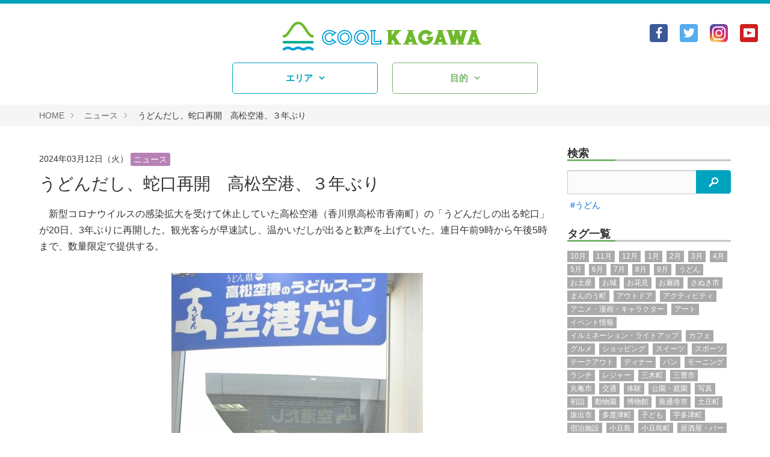

--- FILE ---
content_type: text/html; charset=UTF-8
request_url: https://www.coolkagawa.jp/news/entry-2959.html
body_size: 8910
content:
<!DOCTYPE html>
<!--[if lt IE 7]><html class="no-js lt-ie9 lt-ie8 lt-ie7" lang="ja"> <![endif]-->
<!--[if IE 7]><html class="no-js lt-ie9 lt-ie8" lang="ja"> <![endif]-->
<!--[if IE 8]><html class="no-js lt-ie9" lang="ja"> <![endif]-->
<!--[if gt IE 8]><!--> <html class="no-js" lang="ja"> <!--<![endif]-->
<head>
<meta charset="UTF-8">
<link rel="canonical" href="https://www.coolkagawa.jp/news/entry-2959.html">
<title>うどんだし、蛇口再開　高松空港、３年ぶり | ニュース | COOL KAGAWA | 四国新聞社が提供する香川の観光情報サイト</title>
<meta http-equiv="X-UA-Compatible" content="IE=edge">
<meta name="viewport" content="width=device-width, initial-scale=1.0, viewport-fit=cover">
<meta property="og:url" content="https://www.coolkagawa.jp/news/entry-2959.html">
<meta property="og:site_name" content="COOL KAGAWA | 四国新聞社が提供する香川の観光情報サイト">
<meta property="og:title" content="うどんだし、蛇口再開　高松空港、３年ぶり | ニュース | COOL KAGAWA | 四国新聞社が提供する香川の観光情報サイト">
<meta property="og:type" content="article">
<meta property="og:description" content=" 新型コロナウイルスの感染拡大を受けて休止していた高松空港（香川県高松市香南町）の「うどんだしの出る蛇口」が20日、3年ぶりに再開した。観光客らが早速試し、温かいだしが出ると歓声を上げていた。連日午前9時から午後5時まで、数量限定で提供する。  今回再開したのは、2階出発ロビーの常設展示コーナー「空の駅かがわ」に設置されている蛇口で、有名うどん店のだしが無料で試飲できる。新型コロナの感染拡大を防ぐため、2020年3月から提供を中止していた。 東京都内から1泊2日で県内を訪れていた公務員、岩崎裕久さん（33）は「偶然、再開の日に来られてついていた」と笑顔。空港の担当職員は「ゴールデンウイークに向け、空港のアイコンとしてさらに押し“だし”ていきたい」と話した。 （四国新聞・2023/04/21掲...">
<meta property="og:image" content="https://www.coolkagawa.jp/media/001/202304/d2f0d720a38f21a12f6f666c2437c1d9931f32e2e5de9fe9859c279646a07738.jpg">
<meta property="og:image:secure_url" content="https://www.coolkagawa.jp/media/001/202304/d2f0d720a38f21a12f6f666c2437c1d9931f32e2e5de9fe9859c279646a07738.jpg" />
<meta property="og:image:width" content="734" />
<meta property="og:image:height" content="1200" />
<meta name="description" content=" 新型コロナウイルスの感染拡大を受けて休止していた高松空港（香川県高松市香南町）の「うどんだしの出る蛇口」が20日、3年ぶりに再開した。観光客らが早速試し、温かいだしが出ると歓声を上げていた。連日午前9時から午後5時まで、数量限定で提供する。  今回再開したのは、2階出発ロビーの常設展示コーナー「空の駅かがわ」に設置されている蛇口で、有名うどん店のだしが無料で試飲できる。新型コロナの感染拡大を防ぐため、2020年3月から提供を中止していた。 東京都内から1泊2日で県内を訪れていた公務員、岩崎裕久さん（33）は「偶然、再開の日に来られてついていた」と笑顔。空港の担当職員は「ゴールデンウイークに向け、空港のアイコンとしてさらに押し“だし”ていきたい」と話した。 （四国新聞・2023/04/21掲...">
<meta name="twitter:title" content="うどんだし、蛇口再開　高松空港、３年ぶり | ニュース | COOL KAGAWA | 四国新聞社が提供する香川の観光情報サイト">
<meta name="twitter:card" content="summary_large_image">
<meta name="twitter:domain" content="www.coolkagawa.jp">
<meta name="twitter:image" content="https://www.coolkagawa.jp/media/001/202304/d2f0d720a38f21a12f6f666c2437c1d9931f32e2e5de9fe9859c279646a07738.jpg">
<meta name="twitter:creator" content="@shikokunews">
<link rel="alternate" type="application/rss+xml" title="RSS 2.0" href="https://www.coolkagawa.jp/rss2.xml">
<link rel="stylesheet" href="/themes/system/css/normalize.css?date=20250405084013" >
<link rel="stylesheet" href="/themes/system/css/acms-admin.min.css?date=20250405084013">
<link rel="stylesheet" href="/themes/system/css/acms.min.css?date=20250405084013">
<link rel="stylesheet" href="https://code.ionicframework.com/ionicons/2.0.1/css/ionicons.min.css">
<link rel="stylesheet" href="//maxcdn.bootstrapcdn.com/font-awesome/4.7.0/css/font-awesome.min.css">
<link rel="stylesheet" href="/themes/snp/css/dest/site.css?date=20220502143502">
<link rel="stylesheet" href="/themes/snp/css/dest/print.min.css?date=20200618120949" media="print">
<script type="application/ld+json">
{
	"@context": "http://schema.org",
	"@type": "BreadcrumbList",
	"itemListElement":
	[
	{
		"@type": "ListItem",
		"position": 1,
		"item":
		{
		"@id": "https://www.coolkagawa.jp/",
		"name": "HOME"
		}
	},
	{
		"@type": "ListItem",
		"position": 2,
		"item":
		{
		"@id": "https://www.coolkagawa.jp/news/",
		"name": "ニュース"
		}
	},
	{
		"@type": "ListItem",
		"position": 3,
		"item":
		{
		"@id": "https://www.coolkagawa.jp/news/entry-2959.html",
		"name": "うどんだし、蛇口再開　高松空港、３年ぶり"
		}
	}
	]
}
</script>
<script async src="https://securepubads.g.doubleclick.net/tag/js/gpt.js" crossorigin="anonymous"></script>
<script>
  window.googletag = window.googletag || {cmd: []};
  googletag.cmd.push(function() {
    googletag.defineSlot('/23213571525,3039044/1598920', [[728, 90], [300, 600], [300, 1050], 'fluid', [640, 360], [468, 60], [1, 1], [320, 180], [336, 280], [300, 250]], 'div-gpt-ad-1756113234751-0').addService(googletag.pubads());
    googletag.pubads().enableSingleRequest();
    googletag.enableServices();
  });
</script>
<script src="/js/library/jquery/jquery-3.6.1.min.js" charset="UTF-8"></script>
<script src="/acms.js?uaGroup=PC&amp;domains=www.coolkagawa.jp&amp;jsDir=js/&amp;themesDir=/themes/&amp;bid=1&amp;cid=15&amp;eid=2959&amp;googleApiKey=AIzaSyBgO3MtMGAR0r5fcZjqPE0CRCjQtx16fps&amp;jQuery=3.6.1&amp;jQueryMigrate=migrate-3.0.1&amp;fulltimeSSL=1&amp;v=bf737c5bbaeea5faa34f22fd27f5b9d2&amp;umfs=128M&amp;pms=128M&amp;mfu=9999&amp;lgImg=:1716&amp;jpegQuality=95&amp;mediaLibrary=on&amp;edition=standard&amp;urlPreviewExpire=48&amp;timemachinePreviewDefaultDevice=PC&amp;ccd=news&amp;ecd=entry-2959.html&amp;scriptRoot=/" charset="UTF-8" id="acms-js"></script>
<script src="/themes/system/js/modernizr.js?date=20250405084013"></script>
<script src="/themes/snp/js/related_articles.js?date=20200618120648"></script>
<script src="/themes/snp/js/site.js?date=20200618120649" charset="UTF-8"></script>
<script async src="https://www.googletagmanager.com/gtag/js?id=UA-129669112-1"></script>
<script>
  window.dataLayer = window.dataLayer || [];
  function gtag(){dataLayer.push(arguments);}
  gtag('js', new Date());

  gtag('config', 'UA-129669112-1');
</script>
<script>(function(w,d,s,l,i){w[l]=w[l]||[];w[l].push({'gtm.start':
new Date().getTime(),event:'gtm.js'});var f=d.getElementsByTagName(s)[0],
j=d.createElement(s),dl=l!='dataLayer'?'&l='+l:'';j.async=true;j.src=
'https://www.googletagmanager.com/gtm.js?id='+i+dl;f.parentNode.insertBefore(j,f);
})(window,document,'script','dataLayer','GTM-5TQ36WR');</script>
<script type="text/javascript" src="/js/dest/vendor.chunk.js?date=20250405084013" charset="UTF-8" async defer></script>
<script type="text/javascript" src="/js/dest/index.js?date=20250405084013" charset="UTF-8" async defer></script>
<meta name="generator" content="a-blog cms" />
</head>
<body id="top">
<noscript><iframe src="https://www.googletagmanager.com/ns.html?id=GTM-5TQ36WR"
height="0" width="0" style="display:none;visibility:hidden"></iframe></noscript>
<header class="head-wrapper" role="banner">
<div class="acms-container">
<div class="header-stack">
<div class="header-logo">
<div>
<p class="site-name"><a href="https://www.coolkagawa.jp/">
<img src="/themes/snp/images/logo.png" alt="COOL KAGAWA" class="site-logo"></a>
</p>
</div>
<div class="acms-hide-pc">
<nav class="site-header js-offcanvas-header" aria-label="ヘッダーメニュー">
<a id="nav-open-btn" href="#offcanvas" data-target="#offcanvas" class="nav-menu-btn js-offcanvas-btn js-offcanvas-btn-l"><span class="acms-icon-sort"></span><span class="nav-menu-btn-text">メニュー</span></a>
</nav>
</div>
</div>
</div>
</div>
<div class="header-item clearfix">
<ul class="sns-list clearfix" aria-label="各SNSアカウントページ">
<li class="sns-list-item"><a href="https://www.facebook.com/shikokunp" class="sns-list-facebook"><span class="acms-icon-facebook" aria-hidden="true"></span><span class="acms-hide-visually">Facebook アカウント</span></a></li>
<li class="sns-list-item"><a href="https://twitter.com/shikokunews" class="sns-list-twitter"><span class="acms-icon-twitter" aria-hidden="true"></span><span class="acms-hide-visually">Twitter アカウント</span></a></li>
<li class="sns-list-item"><a href="https://www.instagram.com/shikokunews" ><img src="https://www.coolkagawa.jp/themes//snp/images/instagram.png" width="30px"></a></li>
<li class="sns-list-item"><a href="https://www.youtube.com/user/shikokunews" class="sns-list-youtube"><span class="acms-icon-youtube" aria-hidden="true"></span><span class="acms-hide-visually">YouTube アカウント</span></a></li>
</ul>
<div id="google_translate_element"></div><script type="text/javascript">
			function googleTranslateElementInit() {
			  new google.translate.TranslateElement({pageLanguage: 'ja', includedLanguages: 'en,ja,ko,zh-CN,zh-TW', layout: google.translate.TranslateElement.InlineLayout.SIMPLE}, 'google_translate_element');
			}
			</script><script type="text/javascript" src="//translate.google.com/translate_a/element.js?cb=googleTranslateElementInit"></script>
</div>
<ul class="search_menu">
<li class="menu__single area">
        <a href="#" class="init-bottom">エリア</a>
<ul class="menu__second-level">
<li><a href="https://www.coolkagawa.jp/field/area_main/高松エリア">高松エリア</a></li>
<li><a href="https://www.coolkagawa.jp/field/area_main/東部エリア">東部エリア</a></li>
<li><a href="https://www.coolkagawa.jp/field/area_main/中部エリア">中部エリア</a></li>
<li><a href="https://www.coolkagawa.jp/field/area_main/西部エリア">西部エリア</a></li>
<li><a href="https://www.coolkagawa.jp/field/area_main/島エリア">島エリア</a></li>
</ul>
    </li>
<li class="menu__single purpose">
        <a href="#" class="init-bottom">目的</a>
<ul class="menu__second-level">
<li><a href="https://www.coolkagawa.jp/field/aim/遊ぶ">遊ぶ</a></li>
<li><a href="https://www.coolkagawa.jp/field/aim/食べる">食べる</a></li>
<li><a href="https://www.coolkagawa.jp/field/aim/観る">観る</a></li>
<li><a href="https://www.coolkagawa.jp/field/aim/泊まる">泊まる</a></li>
</ul>
    </li>
</ul>
</header>
<nav class="topicpath" aria-label="現在位置">
<ol class="topicpath-list acms-container sp-container clearfix">
<li class="topicpath-item">
<a href="https://www.coolkagawa.jp/" class="topicpath-link">HOME</a>
</li>
<li class="topicpath-item">
<a href="https://www.coolkagawa.jp/news/" class="topicpath-link">ニュース</a>
</li>
<li class="topicpath-item">
<a href="https://www.coolkagawa.jp/news/entry-2959.html" class="topicpath-link">うどんだし、蛇口再開　高松空港、３年ぶり</a>
</li>
</ol>
</nav>
<div class="acms-container sp-container js-pretty-scroll-container">
<div class="acms-grid">
<main class="acms-col-lg-9 main">
<article class="entry clearfix ">
<header class="acms-page-header page-header">
<p class="entryInfo">
<time datetime="2024-03-12">2024年03月12日（火）</time>
<span class="acms-label label-category entry-category"><a href="https://www.coolkagawa.jp/news/">ニュース</a></span>
</p>
<h1 class="entry-title"><a href="https://www.coolkagawa.jp/news/entry-2959.html">うどんだし、蛇口再開　高松空港、３年ぶり</a></h1>
</header>
<div class="acms-entry entry-column">
<div class="acms-grid">
<p>　新型コロナウイルスの感染拡大を受けて休止していた高松空港（香川県高松市香南町）の「うどんだしの出る蛇口」が20日、3年ぶりに再開した。観光客らが早速試し、温かいだしが出ると歓声を上げていた。連日午前9時から午後5時まで、数量限定で提供する。</p>
<hr class="clearHidden">
<div class="column-media-center js_notStyle acms-col-sm-6">
<a href="https://www.coolkagawa.jp/media/001/202304/d2f0d720a38f21a12f6f666c2437c1d9931f32e2e5de9fe9859c279646a07738.jpg" data-rel="SmartPhoto[2959]">
<img class="columnImage" src="https://www.coolkagawa.jp/media/001/202304/mode3_w418-d2f0d720a38f21a12f6f666c2437c1d9931f32e2e5de9fe9859c279646a07738.jpg" alt="３年ぶりに再開した「うどんだしの出る蛇口」を堪能する観光客＝香川県高松市香南町、高松空港" width="418">
</a>
<p class="caption">３年ぶりに再開した「うどんだしの出る蛇口」を堪能する観光客＝香川県高松市香南町、高松空港</p>
</div>
<hr class="clearHidden">
<p>　今回再開したのは、2階出発ロビーの常設展示コーナー「空の駅かがわ」に設置されている蛇口で、有名うどん店のだしが無料で試飲できる。新型コロナの感染拡大を防ぐため、2020年3月から提供を中止していた。<br />
　東京都内から1泊2日で県内を訪れていた公務員、岩崎裕久さん（33）は「偶然、再開の日に来られてついていた」と笑顔。空港の担当職員は「ゴールデンウイークに向け、空港のアイコンとしてさらに押し“だし”ていきたい」と話した。</p>
<p>（四国新聞・2023/04/21掲載）</p>
<hr class="clearHidden">
<p class="center">
<a href="https://www.takamatsu-airport.com/" class="btn-01">
<i class="fa fa-arrow-circle-right"></i>
高松空港</a></p>
<hr class="clearHidden">
<div class="column-map-auto js_notStyle acms-col-sm-12">
<img src="https://maps.googleapis.com/maps/api/staticmap?center=34.218345,134.018465&zoom=12&size=960x320&maptype=roadmap&markers=34.218345,134.018465&key=AIzaSyBgO3MtMGAR0r5fcZjqPE0CRCjQtx16fps" alt="" width="960" height="320" title="クリックで地図が動かせるようになります。">
</div>
<hr class="clearHidden" />
</div>
</div>
<footer class="entry-footer">
<div class="clearfix">
<div class="entry-tag-wrapper acms-col-md-6">
<dl class="entry-tag">
<dt class="acms-inline-space entry-tag-icon"><span class="acms-icon-tag" aria-hidden="true"></span><span class="acms-hide-visually">タグ</span></dt>
<dd class="entry-tag-item"><a href="https://www.coolkagawa.jp/tag/%E3%81%86%E3%81%A9%E3%82%93/">うどん</a></dd>
<dd class="entry-tag-item"><a href="https://www.coolkagawa.jp/tag/%E9%AB%98%E6%9D%BE%E5%B8%82/">高松市</a></dd>
</dl>
</div>
<div class="acms-col-md-6">
<div class="share-wrapper">
<p id="share-text" class="share-text">シェアする</p>
<ul class="share-list" aria-labelledby="share-text">
<li class="share-item"><a href="http://www.facebook.com/share.php?u=https://www.coolkagawa.jp/news/entry-2959.html" onclick="window.open(this.href, 'FBwindow', 'width=650, height=450, menubar=no, toolbar=no, scrollbars=yes'); return false;" class="share-item-facebook"><span class="acms-icon-facebook" aria-hidden="true"></span><span class="acms-hide-visually">Facebookでシェアする</span></a></li>
<li class="share-item"><a href="http://twitter.com/share?url=https://www.coolkagawa.jp/news/entry-2959.html&text=うどんだし、蛇口再開　高松空港、３年ぶり-COOL KAGAWA&via=shikokunews" target="_blank" class="share-item-twitter"><span class="acms-icon-twitter" aria-hidden="true"></span><span class="acms-hide-visually">Twitterでシェアする</span></a></li>
</ul>
</div>
</div>
</div>
</footer>
<div class="acms-box-medium">
</div>
</article>
<nav aria-label="ページ送り">
<ul class="serial-nav clearfix">
<li class="serial-nav-item serial-nav-item-prev">
<a href="https://www.coolkagawa.jp/news/entry-2958.html">&laquo; 前のエントリー</a>
</li>
<li class="serial-nav-item serial-nav-item-next"><a href="https://www.coolkagawa.jp/news/entry-2960.html">次のエントリー &raquo;</a>
</li>
</ul>
</nav>
<section class="module-section ">
<div class="module-header clearfix">
<h2 class="module-heading">関連情報</h2>
</div>
<ul class="pickup-list clearfix">
</ul>
</section>
<div id="_popIn_recommend"></div>
<script type="text/javascript">

    (function() {

        var pa = document.createElement('script'); pa.type = 'text/javascript'; pa.charset = "utf-8"; pa.async = true;

        pa.src = window.location.protocol + "//api.popin.cc/searchbox/coolkagawa_LMC.js";

        var s = document.getElementsByTagName('script')[0]; s.parentNode.insertBefore(pa, s);

    })(); 

</script>
<style>
  #div-gpt-ad-1756113234751-0 > div {display: flex; justify-content: center;}
</style>
<div id='div-gpt-ad-1756113234751-0' style='min-width: 300px; min-height: 60px;'>
  <script>
    googletag.cmd.push(function() { googletag.display('div-gpt-ad-1756113234751-0'); });
  </script>
</div>
</main>
<div class="acms-col-md-3 sub">
<div class="js-pretty-scroll">
<div id="offcanvas" class="js-offcanvas offcanvas-bar">
<div class="acms-hide-pc">
</div>
<nav aria-label="サイドメニュー">
<div id="offcanvas" class="js-offcanvas offcanvas-bar">
<div class="acms-hide-pc">
</div>
    
    
<nav aria-label="サイドメニュー">
<div class="module-section">
<section aria-labelledby="search-form-heading" class="search">
<div class="module-header clearfix">
<h2 id="search-form-heading" class="module-heading" ><label for="searchForm">検索</label></h2>
</div>
<form action="/search.html" method="post" name="searchForm" class="acms-form search-form" role="search" aria-label="検索フォーム">
<div class="acms-form-action">
<input type="search" id="searchForm" name="keyword" value="" size="15" class="search-form-input">
<input type="hidden" name="query" value="keyword">
<span class="acms-form-side-btn"><button type="submit" name="ACMS_POST_2GET" class="acms-btn btn-search"><span class="acms-icon-search" aria-hidden="true"></span><span class="acms-hide-visually">検索</span></button></span>
<input type="hidden" name="tpl" value="/search.html">
<input type="hidden" name="bid" value="1">
</div>
<input type="hidden" name="formToken" value="52bc5cacbf2b4d64d1ad48b7ac1c1a9893dc6de2f8626d130a996c94099803f0">
</form>
</section>
</div>
<div class="popular_keywords">
<a href="https://www.coolkagawa.jp/search.html?keyword=うどん">#うどん</a>
</div>
<div class="ad_side"></div>
<div class="acms-margin-bottom-medium">
<div class="module-header clearfix">
<h2 id="search-form-heading" class="module-heading"><label for="searchForm">タグ一覧</label></h2>
</div>
<div class="tag-area side">
<a href="https://www.coolkagawa.jp/tag/10%E6%9C%88/" title="373件">10月</a></span>
<a href="https://www.coolkagawa.jp/tag/11%E6%9C%88/" title="438件">11月</a></span>
<a href="https://www.coolkagawa.jp/tag/12%E6%9C%88/" title="275件">12月</a></span>
<a href="https://www.coolkagawa.jp/tag/1%E6%9C%88/" title="256件">1月</a></span>
<a href="https://www.coolkagawa.jp/tag/2%E6%9C%88/" title="232件">2月</a></span>
<a href="https://www.coolkagawa.jp/tag/3%E6%9C%88/" title="249件">3月</a></span>
<a href="https://www.coolkagawa.jp/tag/4%E6%9C%88/" title="325件">4月</a></span>
<a href="https://www.coolkagawa.jp/tag/5%E6%9C%88/" title="344件">5月</a></span>
<a href="https://www.coolkagawa.jp/tag/6%E6%9C%88/" title="263件">6月</a></span>
<a href="https://www.coolkagawa.jp/tag/7%E6%9C%88/" title="246件">7月</a></span>
<a href="https://www.coolkagawa.jp/tag/8%E6%9C%88/" title="327件">8月</a></span>
<a href="https://www.coolkagawa.jp/tag/9%E6%9C%88/" title="296件">9月</a></span>
<a href="https://www.coolkagawa.jp/tag/%E3%81%86%E3%81%A9%E3%82%93/" title="166件">うどん</a></span>
<a href="https://www.coolkagawa.jp/tag/%E3%81%8A%E5%9C%9F%E7%94%A3/" title="289件">お土産</a></span>
<a href="https://www.coolkagawa.jp/tag/%E3%81%8A%E5%9F%8E/" title="74件">お城</a></span>
<a href="https://www.coolkagawa.jp/tag/%E3%81%8A%E8%8A%B1%E8%A6%8B/" title="81件">お花見</a></span>
<a href="https://www.coolkagawa.jp/tag/%E3%81%8A%E9%81%8D%E8%B7%AF/" title="68件">お遍路</a></span>
<a href="https://www.coolkagawa.jp/tag/%E3%81%95%E3%81%AC%E3%81%8D%E5%B8%82/" title="118件">さぬき市</a></span>
<a href="https://www.coolkagawa.jp/tag/%E3%81%BE%E3%82%93%E3%81%AE%E3%81%86%E7%94%BA/" title="58件">まんのう町</a></span>
<a href="https://www.coolkagawa.jp/tag/%E3%82%A2%E3%82%A6%E3%83%88%E3%83%89%E3%82%A2/" title="65件">アウトドア</a></span>
<a href="https://www.coolkagawa.jp/tag/%E3%82%A2%E3%82%AF%E3%83%86%E3%82%A3%E3%83%93%E3%83%86%E3%82%A3/" title="70件">アクティビティ</a></span>
<a href="https://www.coolkagawa.jp/tag/%E3%82%A2%E3%83%8B%E3%83%A1%E3%83%BB%E6%BC%AB%E7%94%BB%E3%83%BB%E3%82%AD%E3%83%A3%E3%83%A9%E3%82%AF%E3%82%BF%E3%83%BC/" title="41件">アニメ・漫画・キャラクター</a></span>
<a href="https://www.coolkagawa.jp/tag/%E3%82%A2%E3%83%BC%E3%83%88/" title="729件">アート</a></span>
<a href="https://www.coolkagawa.jp/tag/%E3%82%A4%E3%83%99%E3%83%B3%E3%83%88%E6%83%85%E5%A0%B1/" title="138件">イベント情報</a></span>
<a href="https://www.coolkagawa.jp/tag/%E3%82%A4%E3%83%AB%E3%83%9F%E3%83%8D%E3%83%BC%E3%82%B7%E3%83%A7%E3%83%B3%E3%83%BB%E3%83%A9%E3%82%A4%E3%83%88%E3%82%A2%E3%83%83%E3%83%97/" title="132件">イルミネーション・ライトアップ</a></span>
<a href="https://www.coolkagawa.jp/tag/%E3%82%AB%E3%83%95%E3%82%A7/" title="199件">カフェ</a></span>
<a href="https://www.coolkagawa.jp/tag/%E3%82%B0%E3%83%AB%E3%83%A1/" title="905件">グルメ</a></span>
<a href="https://www.coolkagawa.jp/tag/%E3%82%B7%E3%83%A7%E3%83%83%E3%83%94%E3%83%B3%E3%82%B0/" title="231件">ショッピング</a></span>
<a href="https://www.coolkagawa.jp/tag/%E3%82%B9%E3%82%A4%E3%83%BC%E3%83%84/" title="181件">スイーツ</a></span>
<a href="https://www.coolkagawa.jp/tag/%E3%82%B9%E3%83%9D%E3%83%BC%E3%83%84/" title="20件">スポーツ</a></span>
<a href="https://www.coolkagawa.jp/tag/%E3%83%86%E3%83%BC%E3%82%AF%E3%82%A2%E3%82%A6%E3%83%88/" title="87件">テークアウト</a></span>
<a href="https://www.coolkagawa.jp/tag/%E3%83%87%E3%82%A3%E3%83%8A%E3%83%BC/" title="107件">ディナー</a></span>
<a href="https://www.coolkagawa.jp/tag/%E3%83%91%E3%83%B3/" title="24件">パン</a></span>
<a href="https://www.coolkagawa.jp/tag/%E3%83%A2%E3%83%BC%E3%83%8B%E3%83%B3%E3%82%B0/" title="61件">モーニング</a></span>
<a href="https://www.coolkagawa.jp/tag/%E3%83%A9%E3%83%B3%E3%83%81/" title="227件">ランチ</a></span>
<a href="https://www.coolkagawa.jp/tag/%E3%83%AC%E3%82%B8%E3%83%A3%E3%83%BC/" title="35件">レジャー</a></span>
<a href="https://www.coolkagawa.jp/tag/%E4%B8%89%E6%9C%A8%E7%94%BA/" title="30件">三木町</a></span>
<a href="https://www.coolkagawa.jp/tag/%E4%B8%89%E8%B1%8A%E5%B8%82/" title="106件">三豊市</a></span>
<a href="https://www.coolkagawa.jp/tag/%E4%B8%B8%E4%BA%80%E5%B8%82/" title="162件">丸亀市</a></span>
<a href="https://www.coolkagawa.jp/tag/%E4%BA%A4%E9%80%9A/" title="168件">交通</a></span>
<a href="https://www.coolkagawa.jp/tag/%E4%BD%93%E9%A8%93/" title="120件">体験</a></span>
<a href="https://www.coolkagawa.jp/tag/%E5%85%AC%E5%9C%92%E3%83%BB%E5%BA%AD%E5%9C%92/" title="213件">公園・庭園</a></span>
<a href="https://www.coolkagawa.jp/tag/%E5%86%99%E7%9C%9F/" title="58件">写真</a></span>
<a href="https://www.coolkagawa.jp/tag/%E5%88%9D%E8%A9%A3/" title="12件">初詣</a></span>
<a href="https://www.coolkagawa.jp/tag/%E5%8B%95%E7%89%A9%E5%9C%92/" title="42件">動物園</a></span>
<a href="https://www.coolkagawa.jp/tag/%E5%8D%9A%E7%89%A9%E9%A4%A8/" title="33件">博物館</a></span>
<a href="https://www.coolkagawa.jp/tag/%E5%96%84%E9%80%9A%E5%AF%BA%E5%B8%82/" title="104件">善通寺市</a></span>
<a href="https://www.coolkagawa.jp/tag/%E5%9C%9F%E5%BA%84%E7%94%BA/" title="77件">土庄町</a></span>
<a href="https://www.coolkagawa.jp/tag/%E5%9D%82%E5%87%BA%E5%B8%82/" title="147件">坂出市</a></span>
<a href="https://www.coolkagawa.jp/tag/%E5%A4%9A%E5%BA%A6%E6%B4%A5%E7%94%BA/" title="45件">多度津町</a></span>
<a href="https://www.coolkagawa.jp/tag/%E5%AD%90%E3%81%A9%E3%82%82/" title="35件">子ども</a></span>
<a href="https://www.coolkagawa.jp/tag/%E5%AE%87%E5%A4%9A%E6%B4%A5%E7%94%BA/" title="72件">宇多津町</a></span>
<a href="https://www.coolkagawa.jp/tag/%E5%AE%BF%E6%B3%8A%E6%96%BD%E8%A8%AD/" title="80件">宿泊施設</a></span>
<a href="https://www.coolkagawa.jp/tag/%E5%B0%8F%E8%B1%86%E5%B3%B6/" title="2件">小豆島</a></span>
<a href="https://www.coolkagawa.jp/tag/%E5%B0%8F%E8%B1%86%E5%B3%B6%E7%94%BA/" title="148件">小豆島町</a></span>
<a href="https://www.coolkagawa.jp/tag/%E5%B1%85%E9%85%92%E5%B1%8B%E3%83%BB%E3%83%90%E3%83%BC/" title="68件">居酒屋・バー</a></span>
<a href="https://www.coolkagawa.jp/tag/%E5%B7%A5%E8%8A%B8/" title="78件">工芸</a></span>
<a href="https://www.coolkagawa.jp/tag/%E6%98%86%E8%99%AB/" title="1件">昆虫</a></span>
<a href="https://www.coolkagawa.jp/tag/%E6%98%A0%E7%94%BB/" title="39件">映画</a></span>
<a href="https://www.coolkagawa.jp/tag/%E6%9D%B1%E3%81%8B%E3%81%8C%E3%82%8F%E5%B8%82/" title="117件">東かがわ市</a></span>
<a href="https://www.coolkagawa.jp/tag/%E6%AD%B4%E5%8F%B2/" title="263件">歴史</a></span>
<a href="https://www.coolkagawa.jp/tag/%E6%B0%B4%E6%97%8F%E9%A4%A8/" title="74件">水族館</a></span>
<a href="https://www.coolkagawa.jp/tag/%E6%B8%A9%E6%B3%89%E3%83%BB%E5%85%A5%E6%B5%B4%E6%96%BD%E8%A8%AD/" title="26件">温泉・入浴施設</a></span>
<a href="https://www.coolkagawa.jp/tag/%E7%80%AC%E6%88%B8%E5%86%85%E5%9B%BD%E9%9A%9B%E8%8A%B8%E8%A1%93%E7%A5%AD/" title="85件">瀬戸内国際芸術祭</a></span>
<a href="https://www.coolkagawa.jp/tag/%E7%90%B4%E5%B9%B3%E7%94%BA/" title="100件">琴平町</a></span>
<a href="https://www.coolkagawa.jp/tag/%E7%94%A3%E7%9B%B4/" title="2件">産直</a></span>
<a href="https://www.coolkagawa.jp/tag/%E7%9B%86%E6%A0%BD/" title="19件">盆栽</a></span>
<a href="https://www.coolkagawa.jp/tag/%E7%9B%B4%E5%B3%B6%E7%94%BA/" title="25件">直島町</a></span>
<a href="https://www.coolkagawa.jp/tag/%E7%A5%9E%E7%A4%BE%E4%BB%8F%E9%96%A3/" title="259件">神社仏閣</a></span>
<a href="https://www.coolkagawa.jp/tag/%E7%A5%AD%E3%82%8A%E3%83%BB%E3%83%95%E3%82%A7%E3%82%B9%E3%83%86%E3%82%A3%E3%83%90%E3%83%AB/" title="177件">祭り・フェスティバル</a></span>
<a href="https://www.coolkagawa.jp/tag/%E7%B4%85%E8%91%89/" title="112件">紅葉</a></span>
<a href="https://www.coolkagawa.jp/tag/%E7%B6%BE%E5%B7%9D%E7%94%BA/" title="44件">綾川町</a></span>
<a href="https://www.coolkagawa.jp/tag/%E7%BE%8E%E8%A1%93%E9%A4%A8/" title="184件">美術館</a></span>
<a href="https://www.coolkagawa.jp/tag/%E8%87%AA%E7%84%B6/" title="273件">自然</a></span>
<a href="https://www.coolkagawa.jp/tag/%E8%88%9E%E5%8F%B0/" title="132件">舞台</a></span>
<a href="https://www.coolkagawa.jp/tag/%E8%8A%B1%E3%83%BB%E6%A4%8D%E7%89%A9/" title="337件">花・植物</a></span>
<a href="https://www.coolkagawa.jp/tag/%E8%8A%B1%E7%81%AB/" title="35件">花火</a></span>
<a href="https://www.coolkagawa.jp/tag/%E8%A6%B3%E5%85%89/" title="165件">観光</a></span>
<a href="https://www.coolkagawa.jp/tag/%E8%A6%B3%E9%9F%B3%E5%AF%BA%E5%B8%82/" title="114件">観音寺市</a></span>
<a href="https://www.coolkagawa.jp/tag/%E9%81%93%E3%81%AE%E9%A7%85/" title="29件">道の駅</a></span>
<a href="https://www.coolkagawa.jp/tag/%E9%9F%B3%E6%A5%BD/" title="313件">音楽</a></span>
<a href="https://www.coolkagawa.jp/tag/%E9%AB%98%E6%9D%BE%E5%B8%82/" title="1097件">高松市</a></span>
</div>
</div>
<div class="acms-hide-pc">
<ul class="sns-list clearfix" aria-label="各SNSアカウントページ">
<li class="sns-list-item"><a href="https://www.facebook.com/shikokunp" class="sns-list-facebook"><span class="acms-icon-facebook" aria-hidden="true"></span><span class="acms-hide-visually">Facebook アカウント</span></a></li>
<li class="sns-list-item"><a href="https://twitter.com/shikokunews" class="sns-list-twitter"><span class="acms-icon-twitter" aria-hidden="true"></span><span class="acms-hide-visually">Twitter アカウント</span></a></li>
<li class="sns-list-item"><a href="https://www.instagram.com/shikokunews" ><img src="https://www.coolkagawa.jp/themes//snp/images/instagram.png" width="30px"></a></li>
<li class="sns-list-item"><a href="https://www.youtube.com/user/shikokunews" class="sns-list-youtube"><span class="acms-icon-youtube" aria-hidden="true"></span><span class="acms-hide-visually">YouTube アカウント</span></a></li>
</ul>
</div>
</nav>
<p><a class="js-offcanvas-close close-btn" id="nav-close-btn" href="#top">コンテンツに戻る</a></p>
</div>
<div class="acms-hide-pc">
<ul class="sns-list clearfix" aria-label="各SNSアカウントページ">
<li class="sns-list-item"><a href="https://www.facebook.com/shikokunp" class="sns-list-facebook"><span class="acms-icon-facebook" aria-hidden="true"></span><span class="acms-hide-visually">Facebook アカウント</span></a></li>
<li class="sns-list-item"><a href="https://twitter.com/shikokunews" class="sns-list-twitter"><span class="acms-icon-twitter" aria-hidden="true"></span><span class="acms-hide-visually">Twitter アカウント</span></a></li>
<li class="sns-list-item"><a href="https://www.instagram.com/shikokunews" ><img src="https://www.coolkagawa.jp/themes//snp/images/instagram.png" width="30px"></a></li>
<li class="sns-list-item"><a href="https://www.youtube.com/user/shikokunews" class="sns-list-youtube"><span class="acms-icon-youtube" aria-hidden="true"></span><span class="acms-hide-visually">YouTube アカウント</span></a></li>
</ul>
</div>
</nav>
<p><a class="js-offcanvas-close close-btn" id="nav-close-btn" href="#top">コンテンツに戻る</a></p>
</div>
</div>
</div>
</div>
</div>
<footer class="foot-wrapper">
<div class="footer acms-container sp-container">
<div class="acms-grid">
<nav class="footer_navi" aria-label="メインメニュー">
<ul>
<li  class="js-link_match_location-full">
<a href="https://www.coolkagawa.jp/#top"   target="">
ホーム
</a>
</li>
<li  >
<a href="https://www.shikoku-np.co.jp/info/company/"   target="">
運営会社について
</a>
</li>
<li  class="js-link_match_location">
<a href="https://www.shikoku-np.co.jp/info/reference.aspx"   target="_blank">
お問い合わせ
</a>
</li>
<li  >
<a href="https://www.shikoku-np.co.jp/info/copyright.htm"   target="_blank">
著作権について
</a>
</li>
<li  class="js-link_match_location">
<a href="https://www.shikoku-np.co.jp/info/privacy.htm"   target="_blank">
個人情報について
</a>
</li>
<li  >
<a href="https://www.shikoku-np.co.jp/info/link.htm"   target="_blank">
リンクについて
</a>
</li>
</ul>
</nav>
</div>
</div>
<div class="copyright">
<p class="copyright-text acms-container acms-text-center">&copy; COOL KAGAWA. All rights reserved.</p>
</div>
</footer>
</body>
</html>


--- FILE ---
content_type: text/html; charset=utf-8
request_url: https://www.google.com/recaptcha/api2/aframe
body_size: 267
content:
<!DOCTYPE HTML><html><head><meta http-equiv="content-type" content="text/html; charset=UTF-8"></head><body><script nonce="SP6eARjuOpVy7meYcUygNA">/** Anti-fraud and anti-abuse applications only. See google.com/recaptcha */ try{var clients={'sodar':'https://pagead2.googlesyndication.com/pagead/sodar?'};window.addEventListener("message",function(a){try{if(a.source===window.parent){var b=JSON.parse(a.data);var c=clients[b['id']];if(c){var d=document.createElement('img');d.src=c+b['params']+'&rc='+(localStorage.getItem("rc::a")?sessionStorage.getItem("rc::b"):"");window.document.body.appendChild(d);sessionStorage.setItem("rc::e",parseInt(sessionStorage.getItem("rc::e")||0)+1);localStorage.setItem("rc::h",'1767420023236');}}}catch(b){}});window.parent.postMessage("_grecaptcha_ready", "*");}catch(b){}</script></body></html>

--- FILE ---
content_type: text/css
request_url: https://www.coolkagawa.jp/themes/system/css/acms.min.css?date=20250405084013
body_size: 20212
content:
@charset "utf-8";
/*
 * acms.css Ver.2.1.1 (http://www.a-blogcms.jp)
 * Copyright a-blog cms | MIT License
 *
 * カスタマイズする場合は、オリジナルのテーマにコピーしてご利用ください。
 */
.js_notStyle{width:100%}.acms-container{max-width:980px;margin-right:auto;margin-left:auto;padding-right:10px;padding-left:10px;box-sizing:border-box}.acms-grid,.acms-grid-r{margin-right:-10px;margin-left:-10px}.acms-grid-r:after,.acms-grid-r:before,.acms-grid:after,.acms-grid:before{display:table;content:" "}.acms-grid-r:after,.acms-grid:after{clear:both}.acms-grid-negative{margin-right:0;margin-left:0}[class*=acms-col]{min-height:1px;padding-right:10px;padding-left:10px}@media (min-width:768px){.acms-grid,.acms-grid-r{margin-right:-10px;margin-left:-10px}[class*=acms-col]{padding-right:10px;padding-left:10px}}[class*=acms-col],[class*=acms-col]:after,[class*=acms-col]:before{box-sizing:border-box}.acms-col-1{float:left;width:8.33333%}.acms-col-2{float:left;width:16.66667%}.acms-col-3{float:left;width:25%}.acms-col-4{float:left;width:33.33333%}.acms-col-5{float:left;width:41.66667%}.acms-col-6{float:left;width:50%}.acms-col-7{float:left;width:58.33333%}.acms-col-8{float:left;width:66.66667%}.acms-col-9{float:left;width:75%}.acms-col-10{float:left;width:83.33333%}.acms-col-11{float:left;width:91.66667%}.acms-col-12{float:none;width:100%}[class*=acms-pull],[class*=acms-push]{position:relative}.acms-push-1{left:8.33333%}.acms-push-2{left:16.66667%}.acms-push-3{left:25%}.acms-push-4{left:33.33333%}.acms-push-5{left:41.66667%}.acms-push-6{left:50%}.acms-push-7{left:58.33333%}.acms-push-8{left:66.66667%}.acms-push-9{left:75%}.acms-push-10{left:83.33333%}.acms-push-11{left:91.66667%}.acms-pull-1{right:8.33333%}.acms-pull-2{right:16.66667%}.acms-pull-3{right:25%}.acms-pull-4{right:33.33333%}.acms-pull-5{right:41.66667%}.acms-pull-6{right:50%}.acms-pull-7{right:58.33333%}.acms-pull-8{right:66.66667%}.acms-pull-9{right:75%}.acms-pull-10{right:83.33333%}.acms-pull-11{right:91.66667%}@media (min-width:480px){.acms-col-sm-1{float:left;width:8.33333%}.acms-col-sm-2{float:left;width:16.66667%}.acms-col-sm-3{float:left;width:25%}.acms-col-sm-4{float:left;width:33.33333%}.acms-col-sm-5{float:left;width:41.66667%}.acms-col-sm-6{float:left;width:50%}.acms-col-sm-7{float:left;width:58.33333%}.acms-col-sm-8{float:left;width:66.66667%}.acms-col-sm-9{float:left;width:75%}.acms-col-sm-10{float:left;width:83.33333%}.acms-col-sm-11{float:left;width:91.66667%}.acms-col-sm-12{float:none;width:100%}[class*=acms-push-sm]{position:relative;right:auto}.acms-push-sm-auto{left:auto}.acms-push-sm-1{left:8.33333%}.acms-push-sm-2{left:16.66667%}.acms-push-sm-3{left:25%}.acms-push-sm-4{left:33.33333%}.acms-push-sm-5{left:41.66667%}.acms-push-sm-6{left:50%}.acms-push-sm-7{left:58.33333%}.acms-push-sm-8{left:66.66667%}.acms-push-sm-9{left:75%}.acms-push-sm-10{left:83.33333%}.acms-push-sm-11{left:91.66667%}[class*=acms-pull-sm]{position:relative;left:auto}.acms-pull-sm-auto{right:auto}.acms-pull-sm-1{right:8.33333%}.acms-pull-sm-2{right:16.66667%}.acms-pull-sm-3{right:25%}.acms-pull-sm-4{right:33.33333%}.acms-pull-sm-5{right:41.66667%}.acms-pull-sm-6{right:50%}.acms-pull-sm-7{right:58.33333%}.acms-pull-sm-8{right:66.66667%}.acms-pull-sm-9{right:75%}.acms-pull-sm-10{right:83.33333%}.acms-pull-sm-11{right:91.66667%}}@media (min-width:768px){.acms-col-md-1{float:left;width:8.33333%}.acms-col-md-2{float:left;width:16.66667%}.acms-col-md-3{float:left;width:25%}.acms-col-md-4{float:left;width:33.33333%}.acms-col-md-5{float:left;width:41.66667%}.acms-col-md-6{float:left;width:50%}.acms-col-md-7{float:left;width:58.33333%}.acms-col-md-8{float:left;width:66.66667%}.acms-col-md-9{float:left;width:75%}.acms-col-md-10{float:left;width:83.33333%}.acms-col-md-11{float:left;width:91.66667%}.acms-col-md-12{float:none;width:100%}[class*=acms-push-md]{position:relative;right:auto}.acms-push-md-auto{left:auto}.acms-push-md-1{left:8.33333%}.acms-push-md-2{left:16.66667%}.acms-push-md-3{left:25%}.acms-push-md-4{left:33.33333%}.acms-push-md-5{left:41.66667%}.acms-push-md-6{left:50%}.acms-push-md-7{left:58.33333%}.acms-push-md-8{left:66.66667%}.acms-push-md-9{left:75%}.acms-push-md-10{left:83.33333%}.acms-push-md-11{left:91.66667%}[class*=acms-pull-md]{position:relative;left:auto}.acms-pull-md-auto{right:auto}.acms-pull-md-1{right:8.33333%}.acms-pull-md-2{right:16.66667%}.acms-pull-md-3{right:25%}.acms-pull-md-4{right:33.33333%}.acms-pull-md-5{right:41.66667%}.acms-pull-md-6{right:50%}.acms-pull-md-7{right:58.33333%}.acms-pull-md-8{right:66.66667%}.acms-pull-md-9{right:75%}.acms-pull-md-10{right:83.33333%}.acms-pull-md-11{right:91.66667%}}@media (min-width:1024px){.acms-col-lg-1{float:left;width:8.33333%}.acms-col-lg-2{float:left;width:16.66667%}.acms-col-lg-3{float:left;width:25%}.acms-col-lg-4{float:left;width:33.33333%}.acms-col-lg-5{float:left;width:41.66667%}.acms-col-lg-6{float:left;width:50%}.acms-col-lg-7{float:left;width:58.33333%}.acms-col-lg-8{float:left;width:66.66667%}.acms-col-lg-9{float:left;width:75%}.acms-col-lg-10{float:left;width:83.33333%}.acms-col-lg-11{float:left;width:91.66667%}.acms-col-lg-12{float:none;width:100%}[class*=acms-push-lg]{position:relative;right:auto}.acms-push-lg-auto{left:auto}.acms-push-lg-1{left:8.33333%}.acms-push-lg-2{left:16.66667%}.acms-push-lg-3{left:25%}.acms-push-lg-4{left:33.33333%}.acms-push-lg-5{left:41.66667%}.acms-push-lg-6{left:50%}.acms-push-lg-7{left:58.33333%}.acms-push-lg-8{left:66.66667%}.acms-push-lg-9{left:75%}.acms-push-lg-10{left:83.33333%}.acms-push-lg-11{left:91.66667%}[class*=acms-pull-lg]{position:relative;left:auto}.acms-pull-lg-auto{right:auto}.acms-pull-lg-1{right:8.33333%}.acms-pull-lg-2{right:16.66667%}.acms-pull-lg-3{right:25%}.acms-pull-lg-4{right:33.33333%}.acms-pull-lg-5{right:41.66667%}.acms-pull-lg-6{right:50%}.acms-pull-lg-7{right:58.33333%}.acms-pull-lg-8{right:66.66667%}.acms-pull-lg-9{right:75%}.acms-pull-lg-10{right:83.33333%}.acms-pull-lg-11{right:91.66667%}}@media (min-width:1440px){.acms-col-xl-1{float:left;width:8.33333%}.acms-col-xl-2{float:left;width:16.66667%}.acms-col-xl-3{float:left;width:25%}.acms-col-xl-4{float:left;width:33.33333%}.acms-col-xl-5{float:left;width:41.66667%}.acms-col-xl-6{float:left;width:50%}.acms-col-xl-7{float:left;width:58.33333%}.acms-col-xl-8{float:left;width:66.66667%}.acms-col-xl-9{float:left;width:75%}.acms-col-xl-10{float:left;width:83.33333%}.acms-col-xl-11{float:left;width:91.66667%}.acms-col-xl-12{float:none;width:100%}[class*=acms-push-xl]{position:relative;right:auto}.acms-push-xl-auto{left:auto}.acms-push-xl-1{left:8.33333%}.acms-push-xl-2{left:16.66667%}.acms-push-xl-3{left:25%}.acms-push-xl-4{left:33.33333%}.acms-push-xl-5{left:41.66667%}.acms-push-xl-6{left:50%}.acms-push-xl-7{left:58.33333%}.acms-push-xl-8{left:66.66667%}.acms-push-xl-9{left:75%}.acms-push-xl-10{left:83.33333%}.acms-push-xl-11{left:91.66667%}[class*=acms-pull-xl]{position:relative;left:auto}.acms-pull-xl-auto{right:auto}.acms-pull-xl-1{right:8.33333%}.acms-pull-xl-2{right:16.66667%}.acms-pull-xl-3{right:25%}.acms-pull-xl-4{right:33.33333%}.acms-pull-xl-5{right:41.66667%}.acms-pull-xl-6{right:50%}.acms-pull-xl-7{right:58.33333%}.acms-pull-xl-8{right:66.66667%}.acms-pull-xl-9{right:75%}.acms-pull-xl-10{right:83.33333%}.acms-pull-xl-11{right:91.66667%}}.acms-entry .acms-col-12{clear:both}.acms-btn{display:inline-block;padding:8px 10px;line-height:1;text-align:center;text-decoration:none;vertical-align:middle;border-radius:3px;transition:background-color .2s,border-color .2s;font-size:14px;background-color:#f7f7f7;border:1px solid rgba(0,0,0,.2);transition:background-color .2s}.acms-btn,.acms-btn:active,.acms-btn:hover,.acms-btn:link,.acms-btn:visited{color:#333}.acms-btn:hover{text-decoration:none;background-color:#f1f1f1;border-color:rgba(0,0,0,.3)}.acms-btn-active,.acms-btn:active{color:#333;text-decoration:none;background-color:#e1e1e1;border-color:rgba(0,0,0,.3);box-shadow:inset 0 1px 2px rgba(0,0,0,.3)}.acms-btn-active[disabled],.acms-btn:active[disabled]{opacity:1;filter:alpha(opacity=1)}.acms-btn:focus{background-color:#f7f7f7;border-color:#137af3;outline:none;box-shadow:0 0 0 2px rgba(19,122,243,.4)}@media (min-width:768px){.acms-btn{display:inline-block;padding:6px 8px;line-height:1;text-align:center;text-decoration:none;vertical-align:middle;border-radius:3px;transition:background-color .2s,border-color .2s;font-size:12px}}.acms-btn.acms-btn-primary{color:#fff;background-color:#005cee;border:1px solid rgba(0,0,0,.1);transition:background-color .2s}.acms-btn.acms-btn-primary:active,.acms-btn.acms-btn-primary:hover,.acms-btn.acms-btn-primary:link,.acms-btn.acms-btn-primary:visited{color:#fff}.acms-btn.acms-btn-primary:hover{text-decoration:none;background-color:#004cc5;border-color:rgba(0,0,0,.3)}.acms-btn.acms-btn-primary-active,.acms-btn.acms-btn-primary:active{color:#fff;text-decoration:none;background-color:#005cee;border-color:#003a97;box-shadow:inset 0 1px 2px rgba(0,0,0,.3)}.acms-btn.acms-btn-primary-active[disabled],.acms-btn.acms-btn-primary:active[disabled]{opacity:1;filter:alpha(opacity=1)}.acms-btn.acms-btn-primary:focus{background-color:#005cee;border-color:#003a97;outline:none;box-shadow:0 0 0 2px rgba(19,122,243,.4)}.acms-btn.acms-btn-info{color:#fff;background-color:#4b4b4b;border:1px solid rgba(0,0,0,.1);transition:background-color .2s}.acms-btn.acms-btn-info:active,.acms-btn.acms-btn-info:hover,.acms-btn.acms-btn-info:link,.acms-btn.acms-btn-info:visited{color:#fff}.acms-btn.acms-btn-info:hover{text-decoration:none;background-color:#373737;border-color:rgba(0,0,0,.3)}.acms-btn.acms-btn-info-active,.acms-btn.acms-btn-info:active{color:#fff;text-decoration:none;background-color:#4b4b4b;border-color:rgba(0,0,0,.3)}.acms-btn.acms-btn-info-active[disabled],.acms-btn.acms-btn-info:active[disabled]{opacity:1;filter:alpha(opacity=1)}.acms-btn.acms-btn-info:focus{background-color:#4b4b4b;border-color:#202020;outline:none;box-shadow:0 0 0 2px rgba(19,122,243,.4)}.acms-btn.acms-btn-success{color:#fff;background-color:#009812;border:1px solid rgba(0,0,0,.1);transition:background-color .2s}.acms-btn.acms-btn-success:active,.acms-btn.acms-btn-success:hover,.acms-btn.acms-btn-success:link,.acms-btn.acms-btn-success:visited{color:#fff}.acms-btn.acms-btn-success:hover{text-decoration:none;background-color:#007f0f;border-color:rgba(0,0,0,.3)}.acms-btn.acms-btn-success-active,.acms-btn.acms-btn-success:active{color:#fff;text-decoration:none;background-color:#009812;border-color:rgba(0,0,0,.3)}.acms-btn.acms-btn-success-active[disabled],.acms-btn.acms-btn-success:active[disabled]{opacity:1;filter:alpha(opacity=1)}.acms-btn.acms-btn-success:focus{background-color:#009812;border-color:#004108;outline:none;box-shadow:0 0 0 2px rgba(19,122,243,.4)}.acms-btn.acms-btn-warning{color:#fff;background-color:#f9b433;border:1px solid rgba(0,0,0,.1);transition:background-color .2s}.acms-btn.acms-btn-warning:active,.acms-btn.acms-btn-warning:hover,.acms-btn.acms-btn-warning:link,.acms-btn.acms-btn-warning:visited{color:#fff}.acms-btn.acms-btn-warning:hover{text-decoration:none;background-color:#f8a50b;border-color:#cf8906}.acms-btn.acms-btn-warning-active,.acms-btn.acms-btn-warning:active{color:#fff;text-decoration:none;background-color:#f9b433;border-color:#cf8906}.acms-btn.acms-btn-warning-active[disabled],.acms-btn.acms-btn-warning:active[disabled]{opacity:1;filter:alpha(opacity=1)}.acms-btn.acms-btn-warning:focus{background-color:#f9b433;border-color:#cf8906;outline:none;box-shadow:0 0 0 2px rgba(19,122,243,.4)}.acms-btn.acms-btn-danger{color:#fff;background-color:#c5001d;border:1px solid rgba(0,0,0,.1);transition:background-color .2s}.acms-btn.acms-btn-danger:active,.acms-btn.acms-btn-danger:hover,.acms-btn.acms-btn-danger:link,.acms-btn.acms-btn-danger:visited{color:#fff}.acms-btn.acms-btn-danger:hover{text-decoration:none;background-color:#ac0019;border-color:#6e0010}.acms-btn.acms-btn-danger-active,.acms-btn.acms-btn-danger:active{color:#fff;text-decoration:none;background-color:#c5001d;border-color:#6e0010}.acms-btn.acms-btn-danger-active[disabled],.acms-btn.acms-btn-danger:active[disabled]{opacity:1;filter:alpha(opacity=1)}.acms-btn.acms-btn-danger:focus{background-color:#c5001d;border-color:#6e0010;outline:none;box-shadow:0 0 0 2px rgba(19,122,243,.4)}.acms-btn.acms-btn-link,.acms-btn .acms-btn-link:active,.acms-btn .acms-btn-link:hover,.acms-btn .acms-btn-link:visited{color:#428bca;text-decoration:underline;background:none;border-color:transparent!important;border-radius:0}.acms-btn.acms-btn-link:hover{color:#2e67a5}.acms-btn.acms-btn-link:active{box-shadow:none}.acms-select-btn{line-height:1;cursor:pointer;-webkit-appearance:button;position:relative;display:inline-block;max-width:100%;padding:6px 30px 6px 10px;line-height:1.3;text-align:center;text-decoration:none;vertical-align:middle;background:url(../images/marker/arrow_black03.png?v=20250324102212) 100%,linear-gradient(180deg,#f7f7f7 0,#f7f7f7);background:url("[data-uri]") 100%,linear-gradient(180deg,#f7f7f7 0,#f7f7f7);background-repeat:no-repeat;border:1px solid #ccc;border-radius:3px;transition:border-color .2s;-webkit-appearance:none;-moz-appearance:none;appearance:none;font-size:16px}.acms-select-btn:hover{border-color:1px solid #aaa}@media (min-width:768px){.acms-select-btn{min-height:26px;padding:5px 30px 4px 10px;font-size:12px;line-height:1.2}}.acms-btn-flat{display:inline-block;padding:8px 20px;line-height:1;text-align:center;text-decoration:none;vertical-align:middle;border-radius:4px;transition:background-color .2s,border-color .2s;font-size:14px;color:#666;background-color:#eee;border:1px solid rgba(0,0,0,.1);transition:background-color .2s;font-weight:700;line-height:1.2;cursor:pointer}.acms-btn-flat:active,.acms-btn-flat:hover,.acms-btn-flat:link,.acms-btn-flat:visited{color:#666}.acms-btn-flat:hover{text-decoration:none;background-color:#d6d6d6;border-color:rgba(0,0,0,.2);box-shadow:0 1px 1px rgba(0,0,0,.1)}.acms-btn-flat-active,.acms-btn-flat:active{color:#666;text-decoration:none;background-color:rgba(0,0,0,.3);border-color:#a6a6a6;box-shadow:inset 0 1px 2px rgba(0,0,0,.2)}.acms-btn-flat-active[disabled],.acms-btn-flat:active[disabled]{opacity:1;filter:alpha(opacity=1)}.acms-btn-flat:focus{background-color:#d6d6d6;border-color:#137af3;outline:none;box-shadow:inset 0 1px 2px rgba(0,0,0,.2)}@media (min-width:768px){.acms-btn-flat{display:inline-block;padding:6px 8px;line-height:1;text-align:center;text-decoration:none;vertical-align:middle;border-radius:3px;transition:background-color .2s,border-color .2s;font-size:12px}}.acms-btn-flat-primary{color:#fff;background-color:#1871ff;border:1px solid rgba(0,0,0,.1);transition:background-color .2s}.acms-btn-flat-primary:active,.acms-btn-flat-primary:hover,.acms-btn-flat-primary:link,.acms-btn-flat-primary:visited{color:#fff}.acms-btn-flat-primary:hover{text-decoration:none;background-color:#2c7eff;border-color:rgba(0,0,0,.2);box-shadow:0 1px 1px rgba(0,0,0,.1)}.acms-btn-flat-primary-active,.acms-btn-flat-primary:active{color:#fff;text-decoration:none;background-color:#005cee;border-color:rgba(0,0,0,.3);box-shadow:inset 0 1px 2px rgba(0,0,0,.2)}.acms-btn-flat-primary-active[disabled],.acms-btn-flat-primary:active[disabled]{opacity:1;filter:alpha(opacity=1)}.acms-btn-flat-primary:focus{background-color:#005cee;border-color:#137af3;outline:none;box-shadow:inset 0 1px 2px rgba(0,0,0,.2)}.acms-btn-flat-info{color:#fff;background-color:#5f5f5f;border:1px solid rgba(0,0,0,.1);transition:background-color .2s}.acms-btn-flat-info:active,.acms-btn-flat-info:hover,.acms-btn-flat-info:link,.acms-btn-flat-info:visited{color:#fff}.acms-btn-flat-info:hover{text-decoration:none;background-color:#6a6a6a;border-color:rgba(0,0,0,.2);box-shadow:0 1px 1px rgba(0,0,0,.1)}.acms-btn-flat-info-active,.acms-btn-flat-info:active{color:#fff;text-decoration:none;background-color:#4b4b4b;border-color:rgba(0,0,0,.3);box-shadow:inset 0 1px 2px rgba(0,0,0,.2)}.acms-btn-flat-info-active[disabled],.acms-btn-flat-info:active[disabled]{opacity:1;filter:alpha(opacity=1)}.acms-btn-flat-info:focus{background-color:#4b4b4b;border-color:#137af3;outline:none;box-shadow:inset 0 1px 2px rgba(0,0,0,.2)}.acms-btn-flat-success{color:#fff;background-color:#00c117;border:1px solid rgba(0,0,0,.1);transition:background-color .2s}.acms-btn-flat-success:active,.acms-btn-flat-success:hover,.acms-btn-flat-success:link,.acms-btn-flat-success:visited{color:#fff}.acms-btn-flat-success:hover{text-decoration:none;background-color:#00d519;border-color:rgba(0,0,0,.2);box-shadow:0 1px 1px rgba(0,0,0,.1)}.acms-btn-flat-success-active,.acms-btn-flat-success:active{color:#fff;text-decoration:none;background-color:#009812;border-color:rgba(0,0,0,.2);box-shadow:inset 0 1px 2px rgba(0,0,0,.2)}.acms-btn-flat-success-active[disabled],.acms-btn-flat-success:active[disabled]{opacity:1;filter:alpha(opacity=1)}.acms-btn-flat-success:focus{background-color:#009812;border-color:#137af3;outline:none;box-shadow:inset 0 1px 2px rgba(0,0,0,.2)}.acms-btn-flat-warning{color:#fff;background-color:#fac35b;border:1px solid rgba(0,0,0,.1);transition:background-color .2s}.acms-btn-flat-warning:active,.acms-btn-flat-warning:hover,.acms-btn-flat-warning:link,.acms-btn-flat-warning:visited{color:#fff}.acms-btn-flat-warning:hover{text-decoration:none;background-color:#fbca6e;border-color:rgba(0,0,0,.2);box-shadow:0 1px 1px rgba(0,0,0,.1)}.acms-btn-flat-warning-active,.acms-btn-flat-warning:active{color:#fff;text-decoration:none;background-color:#f9b433;border-color:rgba(0,0,0,.2);box-shadow:inset 0 1px 2px rgba(0,0,0,.2)}.acms-btn-flat-warning-active[disabled],.acms-btn-flat-warning:active[disabled]{opacity:1;filter:alpha(opacity=1)}.acms-btn-flat-warning:focus{background-color:#f9b433;border-color:#137af3;outline:none;box-shadow:inset 0 1px 2px rgba(0,0,0,.2)}.acms-btn-flat-danger{color:#fff;background-color:#ee0023;border:1px solid rgba(0,0,0,.1);transition:background-color .2s}.acms-btn-flat-danger:active,.acms-btn-flat-danger:hover,.acms-btn-flat-danger:link,.acms-btn-flat-danger:visited{color:#fff}.acms-btn-flat-danger:hover{text-decoration:none;background-color:#ff0328;border-color:rgba(0,0,0,.2);box-shadow:0 1px 1px rgba(0,0,0,.1)}.acms-btn-flat-danger-active,.acms-btn-flat-danger:active{color:#fff;text-decoration:none;background-color:#c5001d;border-color:rgba(0,0,0,.3);box-shadow:inset 0 1px 2px rgba(0,0,0,.2)}.acms-btn-flat-danger-active[disabled],.acms-btn-flat-danger:active[disabled]{opacity:1;filter:alpha(opacity=1)}.acms-btn-flat-danger:focus{background-color:#c5001d;border-color:#137af3;outline:none;box-shadow:inset 0 1px 2px rgba(0,0,0,.2)}.acms-btn-disabled,button[disabled],fieldset[disabled] .acms-btn,input[type=button][disabled],input[type=image][disabled],input[type=reset][disabled],input[type=submit][disabled]{pointer-events:none;opacity:.65;filter:alpha(opacity=65)}.acms-btn-disabled:not(.acms-btn-active),button[disabled]:not(.acms-btn-active),fieldset[disabled] .acms-btn:not(.acms-btn-active),input[type=button][disabled]:not(.acms-btn-active),input[type=image][disabled]:not(.acms-btn-active),input[type=reset][disabled]:not(.acms-btn-active),input[type=submit][disabled]:not(.acms-btn-active){box-shadow:none}.acms-btn-block{display:block;width:100%;padding-right:0;padding-left:0;box-sizing:border-box}.acms-inline-btn{display:inline-block;float:left;margin-right:5px;margin-bottom:10px}.acms-btn-small{padding:7px 6px;font-size:10px}@media screen and (min-width:768px){.acms-btn-small{padding:5px 6px}}.acms-btn-large{padding:13px 16px;font-size:16px;border-radius:4px}@media screen and (min-width:768px){.acms-btn-large{padding:10px 16px}}.acms-btn-icon{padding:2px 5px;font-size:18px}.acms-btn-unstyled{padding:0;background:0;border:0}.acms-btn-unstyled:focus{outline:0}.acms-h1,.acms-style h1{font-size:30px}.acms-h2,.acms-style h2{font-size:24px}.acms-h3,.acms-style h3{font-size:18px}.acms-h4,.acms-style h4{font-size:16px}.acms-h5,.acms-style h5{font-size:14px}.acms-h6,.acms-style h6{font-size:12px}.acms-h1,.acms-h2,.acms-h3,.acms-h4,.acms-h5,.acms-h6{margin:0 0 20px}*+.acms-h1,*+.acms-h2,*+.acms-h3,*+.acms-h4,*+.acms-h5,*+.acms-h6{margin-top:35px}.acms-p,.acms-style p{margin:0 0 15px}*+.acms-p,*+.acms-style p{margin-top:15px}.acms-dl,.acms-ol,.acms-style dl,.acms-style ol,.acms-style ul,.acms-ul{margin-top:0}.acms-list-nostyle{margin:0;padding-left:0;list-style:none}.acms-list-inline{padding-left:0}.acms-list-inline li{display:inline-block;margin-bottom:5px;padding-right:20px}.acms-dl dt,.acms-style dl dt{font-weight:700}.acms-dl dd,.acms-style dl dd{margin-bottom:10px;margin-left:0}.acms-dl-horizontal dt,.acms-dl-line dt{float:left;clear:left;width:160px;overflow:hidden;white-space:nowrap;text-align:left;text-overflow:ellipsis}.acms-dl-horizontal dd,.acms-dl-line dd{margin:0;padding-left:0}.acms-dl-horizontal dd:after,.acms-dl-horizontal dd:before,.acms-dl-line dd:after,.acms-dl-line dd:before{display:table;content:" "}.acms-dl-horizontal dd:after,.acms-dl-line dd:after{clear:both}.acms-dl-line dt{padding-top:10px}.acms-dl-line dd{padding-top:10px;padding-bottom:10px;border-bottom:1px solid #ccc}@media (min-width:768px){.acms-dl-horizontal dt,.acms-dl-line dt{float:left;text-align:right}.acms-dl-horizontal dd,.acms-dl-line dd{padding-left:180px}}.acms-blockquote,.acms-style blockquote{margin-top:0;margin-right:0;margin-left:0;padding-top:10px;padding-bottom:10px;padding-left:20px;border-left:5px solid #ccc}.acms-icon{padding-right:10px}[class*=acms-icon-]{display:inline-block;font-weight:400;font-family:acms-fonts;font-style:normal;line-height:1;text-transform:none;text-decoration:inherit;vertical-align:middle;speak:none;-webkit-font-smoothing:antialiased;-moz-osx-font-smoothing:grayscale}.acms-pre,.acms-style pre{padding:10px;white-space:pre-wrap;word-wrap:break-word;background-color:#fafafa;border:1px solid #dfdfdf;border-radius:5px}.acms-code,.acms-pre code,.acms-style code{margin:0 5px;padding:2px 5px;color:#da0909;background-color:#fff3f3;border:1px solid #ffabab;border-radius:3px}.acms-code,.acms-pre,.acms-pre code,.acms-pre kbd,.acms-pre samp,.acms-style code,.acms-style kbd,.acms-style pre,.acms-style samp{font-family:Menlo,Monaco,Courier New,monospace}button,input,select,textarea{margin:0;box-sizing:border-box}button,input[type=button],input[type=reset],input[type=submit]{cursor:pointer;-webkit-appearance:button}input[type=checkbox],input[type=radio],select{cursor:pointer}textarea{overflow:auto;vertical-align:top}label{display:inline-block}.acms-form input[type=date],.acms-form input[type=datetime-local],.acms-form input[type=datetime],.acms-form input[type=email],.acms-form input[type=month],.acms-form input[type=number],.acms-form input[type=password],.acms-form input[type=search],.acms-form input[type=tel],.acms-form input[type=text],.acms-form input[type=time],.acms-form input[type=url],.acms-form input[type=week]{min-height:32px;padding-right:8px;padding-left:8px;color:#333;font-size:16px;line-height:1.8;vertical-align:middle;background:#fbfbfb;border:1px solid rgba(0,0,0,.2);border-radius:3px;box-shadow:inset 0 1px 1px rgba(0,0,0,.1);transition:background-color .2s;-webkit-appearance:none}.acms-form input[type=date]:hover,.acms-form input[type=datetime-local]:hover,.acms-form input[type=datetime]:hover,.acms-form input[type=email]:hover,.acms-form input[type=month]:hover,.acms-form input[type=number]:hover,.acms-form input[type=password]:hover,.acms-form input[type=search]:hover,.acms-form input[type=tel]:hover,.acms-form input[type=text]:hover,.acms-form input[type=time]:hover,.acms-form input[type=url]:hover,.acms-form input[type=week]:hover{background:#fff;border-color:rgba(0,0,0,.3)}.acms-form input[type=date]:focus,.acms-form input[type=datetime-local]:focus,.acms-form input[type=datetime]:focus,.acms-form input[type=email]:focus,.acms-form input[type=month]:focus,.acms-form input[type=number]:focus,.acms-form input[type=password]:focus,.acms-form input[type=search]:focus,.acms-form input[type=tel]:focus,.acms-form input[type=text]:focus,.acms-form input[type=time]:focus,.acms-form input[type=url]:focus,.acms-form input[type=week]:focus{background:#fff;border-color:#137af3;outline:none;box-shadow:0 0 0 2px rgba(19,122,243,.4),inset 0 1px 1px rgba(0,0,0,.1)}.acms-form input[type=date]:disabled,.acms-form input[type=datetime-local]:disabled,.acms-form input[type=datetime]:disabled,.acms-form input[type=email]:disabled,.acms-form input[type=month]:disabled,.acms-form input[type=number]:disabled,.acms-form input[type=password]:disabled,.acms-form input[type=search]:disabled,.acms-form input[type=tel]:disabled,.acms-form input[type=text]:disabled,.acms-form input[type=time]:disabled,.acms-form input[type=url]:disabled,.acms-form input[type=week]:disabled{color:#999;background-color:#f5f5f5;border-color:#ddd;cursor:not-allowed}.acms-form input[type=date].acms-form-large,.acms-form input[type=datetime-local].acms-form-large,.acms-form input[type=datetime].acms-form-large,.acms-form input[type=email].acms-form-large,.acms-form input[type=month].acms-form-large,.acms-form input[type=number].acms-form-large,.acms-form input[type=password].acms-form-large,.acms-form input[type=search].acms-form-large,.acms-form input[type=tel].acms-form-large,.acms-form input[type=text].acms-form-large,.acms-form input[type=time].acms-form-large,.acms-form input[type=url].acms-form-large,.acms-form input[type=week].acms-form-large{min-height:44px;font-size:20px}.acms-form input[type=date].acms-form-small,.acms-form input[type=datetime-local].acms-form-small,.acms-form input[type=datetime].acms-form-small,.acms-form input[type=email].acms-form-small,.acms-form input[type=month].acms-form-small,.acms-form input[type=number].acms-form-small,.acms-form input[type=password].acms-form-small,.acms-form input[type=search].acms-form-small,.acms-form input[type=tel].acms-form-small,.acms-form input[type=text].acms-form-small,.acms-form input[type=time].acms-form-small,.acms-form input[type=url].acms-form-small,.acms-form input[type=week].acms-form-small{min-height:26px;font-size:16px}.acms-form input[type=search]{-webkit-appearance:none}.acms-form .entryFormLiteEditor,.acms-form textarea{font-size:16px;padding:5px 5px 4px;overflow:auto;color:#333;line-height:1.7;background:#fbfbfb;border:1px solid rgba(0,0,0,.2);border-radius:3px;box-shadow:inset 0 1px 1px rgba(0,0,0,.1);transition:background-color .2s;resize:vertical}.acms-form .entryFormLiteEditor:hover,.acms-form textarea:hover{background:#fff;border-color:rgba(0,0,0,.3)}.acms-form .entryFormLiteEditor:focus,.acms-form textarea:focus{background:#fff;border-color:#137af3;outline:none;box-shadow:0 0 0 2px rgba(19,122,243,.4),inset 0 1px 1px rgba(0,0,0,.1)}.acms-form .entryFormLiteEditor:disabled,.acms-form textarea:disabled{color:#999;background-color:#f5f5f5;border-color:#ddd;cursor:not-allowed}.acms-form .entryFormLiteEditor.acms-form-large,.acms-form textarea.acms-form-large{font-size:20px;vertical-align:middle}.acms-form .entryFormLiteEditor.acms-form-small,.acms-form textarea.acms-form-small{font-size:10px}.acms-form .entryFormLiteEditor img{max-width:100%}.acms-form input[type=email]:-moz-input-placeholder,.acms-form input[type=password]:-moz-input-placeholder,.acms-form input[type=search]:-moz-input-placeholder,.acms-form input[type=tel]:-moz-input-placeholder,.acms-form input[type=text]:-moz-input-placeholder,.acms-form input[type=url]:-moz-input-placeholder,.acms-form textarea:-moz-input-placeholder{color:#aaa}.acms-form input[type=email]:-ms-input-placeholder,.acms-form input[type=password]:-ms-input-placeholder,.acms-form input[type=search]:-ms-input-placeholder,.acms-form input[type=tel]:-ms-input-placeholder,.acms-form input[type=text]:-ms-input-placeholder,.acms-form input[type=url]:-ms-input-placeholder,.acms-form textarea:-ms-input-placeholder{color:#aaa}.acms-form input[type=email]::-webkit-input-placeholder,.acms-form input[type=password]::-webkit-input-placeholder,.acms-form input[type=search]::-webkit-input-placeholder,.acms-form input[type=tel]::-webkit-input-placeholder,.acms-form input[type=text]::-webkit-input-placeholder,.acms-form input[type=url]::-webkit-input-placeholder,.acms-form textarea::-webkit-input-placeholder{color:#aaa}.acms-form .acms-form-select,.acms-form select{position:relative;display:inline-block;max-width:100%;padding:6px 30px 6px 10px;line-height:1.3;text-align:center;text-decoration:none;vertical-align:middle;background:url(../images/marker/arrow_black03.png?v=20250324102212) 100%,linear-gradient(180deg,#f7f7f7 0,#f7f7f7);background:url("[data-uri]") 100%,linear-gradient(180deg,#f7f7f7 0,#f7f7f7);background-repeat:no-repeat;border:1px solid #ccc;border-radius:3px;transition:border-color .2s;-webkit-appearance:none;-moz-appearance:none;appearance:none;font-size:16px;text-align:left}.acms-form .acms-form-select:hover,.acms-form select:hover{border-color:1px solid #aaa}.acms-form .acms-form-select:focus,.acms-form select:focus{border-color:#137af3;outline:none}.acms-form .acms-form-select:disabled,.acms-form select:disabled{color:#999;background-color:#f5f5f5;border-color:#ddd;cursor:not-allowed}.acms-form select::-ms-expand{display:none}.acms-form select[multiple=multiple]{padding:7px 10px;background:#fff;box-shadow:inset 0 1px 1px rgba(0,0,0,.1);-webkit-appearance:none}.acms-form select[multiple=multiple]:focus{border-color:#137af3;outline:none;box-shadow:0 0 0 2px rgba(19,122,243,.4)}.acms-form select[multiple=multiple]:disabled{color:#999;background-color:#f5f5f5;border-color:#ddd;cursor:not-allowed}@media (min-width:768px){.acms-form input[type=date],.acms-form input[type=datetime-local],.acms-form input[type=datetime],.acms-form input[type=email],.acms-form input[type=month],.acms-form input[type=number],.acms-form input[type=password],.acms-form input[type=search],.acms-form input[type=tel],.acms-form input[type=text],.acms-form input[type=time],.acms-form input[type=url],.acms-form input[type=week]{min-height:26px;padding-right:4px;padding-left:4px;font-size:12px}.acms-form input[type=date].acms-form-small,.acms-form input[type=datetime-local].acms-form-small,.acms-form input[type=datetime].acms-form-small,.acms-form input[type=email].acms-form-small,.acms-form input[type=month].acms-form-small,.acms-form input[type=number].acms-form-small,.acms-form input[type=password].acms-form-small,.acms-form input[type=search].acms-form-small,.acms-form input[type=tel].acms-form-small,.acms-form input[type=text].acms-form-small,.acms-form input[type=time].acms-form-small,.acms-form input[type=url].acms-form-small,.acms-form input[type=week].acms-form-small{min-height:22px;font-size:12px}.acms-form input[type=date].acms-form-large,.acms-form input[type=datetime-local].acms-form-large,.acms-form input[type=datetime].acms-form-large,.acms-form input[type=email].acms-form-large,.acms-form input[type=month].acms-form-large,.acms-form input[type=number].acms-form-large,.acms-form input[type=password].acms-form-large,.acms-form input[type=search].acms-form-large,.acms-form input[type=tel].acms-form-large,.acms-form input[type=text].acms-form-large,.acms-form input[type=time].acms-form-large,.acms-form input[type=url].acms-form-large,.acms-form input[type=week].acms-form-large{min-height:38px;font-size:16px}.acms-form .entryFormLiteEditor,.acms-form textarea{font-size:12px}.acms-form select{min-height:26px;padding:5px 30px 4px 10px;font-size:12px;line-height:1.2}}@media (-ms-high-contrast:none){.acms-form select{padding-right:30px}}.acms-form-block{display:block}.acms-form-inline,.acms-form-inline label{display:inline}.acms-form-group{margin-bottom:10px}.acms-form-group:after,.acms-form-group:before{display:table;content:" "}.acms-form-group:after{clear:both}.acms-form-action{display:table;border-collapse:separate}.acms-form-action .acms-form-side,.acms-form-action .acms-form-side-btn,.acms-form-action input{display:table-cell}.acms-form-action .acms-form-side{width:1%;padding:0 6px;color:#333;line-height:1;font-size:14px;vertical-align:middle;background:#ececec;border:1px solid rgba(0,0,0,.2);border-radius:3px}.acms-form-action .acms-form-side:active,.acms-form-action .acms-form-side:focus,.acms-form-action .acms-form-side:hover,.acms-form-action .acms-form-side:link,.acms-form-action .acms-form-side:visited{color:#333}.acms-form-action a.acms-form-side:hover{text-decoration:none;background:#f1f1f1;border-color:rgba(0,0,0,.3)}.acms-form-action .acms-form-side:first-child{border-top-right-radius:0;border-bottom-right-radius:0}.acms-form-action .acms-form-side:last-child{border-top-left-radius:0;border-bottom-left-radius:0}.acms-form-action .acms-form-side-btn{position:relative;width:1%;white-space:nowrap;vertical-align:middle}.acms-form-action .acms-form-side-btn:first-child>.acms-btn,.acms-form-action .acms-form-side-btn:first-child>.acms-btn-admin{vertical-align:top;border-top-right-radius:0;border-bottom-right-radius:0}.acms-form-action .acms-form-side-btn:last-child>.acms-btn,.acms-form-action .acms-form-side-btn:last-child>.acms-btn-admin{vertical-align:top;border-top-left-radius:0;border-bottom-left-radius:0}.acms-form-action .acms-form-side .acms-form-checkbox,.acms-form-action .acms-form-side .acms-form-radio{padding:0}.acms-form-action .acms-form-side .acms-ico-checkbox,.acms-form-action .acms-form-side .acms-ico-radio{margin-right:0}.acms-form-action input[type=email],.acms-form-action input[type=password],.acms-form-action input[type=search],.acms-form-action input[type=text],.acms-form-action input[type=url]{width:100%;height:32px}@media (min-width:768px){.acms-form-action input[type=email],.acms-form-action input[type=password],.acms-form-action input[type=search],.acms-form-action input[type=text],.acms-form-action input[type=url]{height:26px}}.acms-form-action:not(.acms-form-action-separate) input[type=email]:first-child,.acms-form-action:not(.acms-form-action-separate) input[type=password]:first-child,.acms-form-action:not(.acms-form-action-separate) input[type=search]:first-child,.acms-form-action:not(.acms-form-action-separate) input[type=text]:first-child,.acms-form-action:not(.acms-form-action-separate) input[type=url]:first-child{border-right:0;border-top-right-radius:0;border-bottom-right-radius:0}.acms-form-action:not(.acms-form-action-separate) input[type=email]:last-child,.acms-form-action:not(.acms-form-action-separate) input[type=password]:last-child,.acms-form-action:not(.acms-form-action-separate) input[type=search]:last-child,.acms-form-action:not(.acms-form-action-separate) input[type=text]:last-child,.acms-form-action:not(.acms-form-action-separate) input[type=url]:last-child{border-left:0;border-top-left-radius:0;border-bottom-left-radius:0}.acms-form-action.acms-form-action-separate .acms-form-side-btn:first-child{padding:0 10px 0 0}.acms-form-action.acms-form-action-separate .acms-form-side-btn:first-child>.acms-btn,.acms-form-action.acms-form-action-separate .acms-form-side-btn:first-child>.acms-btn-admin{vertical-align:top;border-radius:3px}.acms-form-action.acms-form-action-separate .acms-form-side-btn:last-child{padding:0 0 0 10px}.acms-form-action.acms-form-action-separate .acms-form-side-btn:last-child>.acms-btn,.acms-form-action.acms-form-action-separate .acms-form-side-btn:last-child>.acms-btn-admin{vertical-align:top;border-radius:3px}.acms-form-error{color:#c91032;background:#fff8f8;border-color:#dc8d99}.acms-text-error{display:block;color:red}.acms-form-width-full{width:100%}.acms-form-width-3quarters{width:75%}.acms-form-width-half{width:50%}.acms-form-width-quarter{width:25%}.acms-form-width-large{width:100%;max-width:540px}.acms-form-width-medium{width:100%;max-width:380px}.acms-form-width-small{width:100%;max-width:220px}.acms-form-width-mini{width:100%;max-width:140px}.acms-ico-checkbox,.acms-ico-radio{display:inline-block;width:20px;*width:auto;_width:auto;height:20px;*height:auto;_height:auto;margin:0 5px 0 0;vertical-align:middle}.acms-ico-checkbox{background:url(../images/marker/ico_input.png?v=20250324102212) no-repeat 0 0;*background-image:none;_background-image:none;background-size:40px 80px}.acms-form-checkbox input{position:absolute;margin:0;padding:0;font-size:100%;opacity:0}.acms-form-checkbox input:focus+.acms-ico-checkbox,.acms-form-checkbox input:focus+label .acms-ico-checkbox{background:url(../images/marker/ico_input.png?v=20250324102212) no-repeat left -60px;background-size:40px 80px}.acms-form-checkbox input:checked+.acms-ico-checkbox,.acms-form-checkbox input:checked+label .acms-ico-checkbox{background:url(../images/marker/ico_input.png?v=20250324102212) no-repeat left -20px;background-size:40px 80px}.acms-form-checkbox input:disabled+.acms-ico-checkbox,.acms-form-checkbox input:disabled+label .acms-ico-checkbox{background:url(../images/marker/ico_input.png?v=20250324102212) no-repeat left -40px;background-size:40px 80px;cursor:not-allowed}.acms-form-checkbox input:disabled+label{opacity:.6}.acms-form-checkbox input:disabled+label:hover{cursor:not-allowed}.acms-form-checkbox label:hover{cursor:pointer}.acms-ico-radio{background:url(../images/marker/ico_input.png?v=20250324102212) no-repeat -20px top;background-size:40px 80px}.acms-form-radio input{position:absolute;margin:0;padding:0;font-size:100%;opacity:0}.acms-form-radio input:focus+.acms-ico-radio,.acms-form-radio input:focus+label .acms-ico-radio{background:url(../images/marker/ico_input.png?v=20250324102212) no-repeat -20px -60px;background-size:40px 80px}.acms-form-radio input:checked+.acms-ico-radio,.acms-form-radio input:checked+label .acms-ico-radio{background:url(../images/marker/ico_input.png?v=20250324102212) no-repeat -20px -20px;background-size:40px 80px}.acms-form-radio input:disabled+.acms-ico-radio,.acms-form-radio input:disabled+label .acms-ico-radio{background:url(../images/marker/ico_input.png?v=20250324102212) no-repeat -20px -40px;background-size:40px 80px;cursor:not-allowed}.acms-form-radio input:disabled+label{opacity:.6}.acms-form-radio input:disabled+label:hover{cursor:not-allowed}.acms-form-radio label:hover{cursor:pointer}.acms-form-checkbox,.acms-form-radio{position:relative;display:inline-block;margin-right:15px;cursor:pointer}.acms-form-radio:before{width:16px;height:16px;border-radius:10px}.acms-btn-checkbox label,.acms-btn-radio label{width:auto}.acms-btn-checkbox{display:none}.acms-btn-checkbox+label{position:relative;display:inline-block;padding:9px;background-color:#fafafa;border:1px solid #cacece;border-radius:3px;box-shadow:0 1px 2px rgba(0,0,0,.05),inset 0 -15px 10px -12px rgba(0,0,0,.05)}.acms-btn-checkbox+label:active,.acms-btn-checkbox:checked+label:active{box-shadow:0 1px 2px rgba(0,0,0,.05),inset 0 1px 3px rgba(0,0,0,.1)}.acms-btn-checkbox:checked+label{color:#fff;background-color:#bbb;border:1px solid #adb8c0;box-shadow:0 1px 2px rgba(0,0,0,.05),inset 0 -15px 10px -12px rgba(0,0,0,.05),inset 15px 10px -12px hsla(0,0%,100%,.1)}.acms-btn-checkbox:checked+label:after{position:absolute;top:0;left:3px;color:#99a1a7;content:"";font-size:14px}.acms-btn-radio{display:none}.acms-btn-radio+label{position:relative;display:inline-block;padding:9px;background-color:#fafafa;border:1px solid #cacece;border-radius:50px;box-shadow:0 1px 2px rgba(0,0,0,.05),inset 0 -15px 10px -12px rgba(0,0,0,.05);-webkit-appearance:none}.acms-btn-radio:checked+label:after{position:absolute;top:3px;left:3px;width:12px;height:12px;text-shadow:0;content:"";font-size:32px}.acms-btn-radio:checked+label{color:#fff;background-color:#bbb;border:1px solid #adb8c0;box-shadow:0 1px 2px rgba(0,0,0,.05),inset 0 -15px 10px -12px rgba(0,0,0,.05),inset 15px 10px -12px hsla(0,0%,100%,.1),inset 0 0 10px rgba(0,0,0,.1)}.acms-btn-radio+label:active,.acms-btn-radio .acms-btn-radio:checked+label:active{box-shadow:0 1px 2px rgba(0,0,0,.05),inset 0 1px 3px rgba(0,0,0,.1)}.acms-table{width:100%;max-width:100%;border-collapse:collapse;border-top:1px solid #ddd}.acms-table td,.acms-table th{padding:10px;vertical-align:top;border-bottom:1px solid #ddd}.acms-table th{text-align:left;vertical-align:top}.acms-table.acms-table-none{border-top:0}.acms-table.acms-table-none td,.acms-table.acms-table-none th{border-bottom:0}.panel-body .acms-table td,.panel-body .acms-table th{padding:5px}.panel-body .acms-table .acms-table-container{padding:10px 5px}.acms-table,.acms-table-admin-edit,.acms-table-admin-edit td,.acms-table-admin-edit th,.acms-table-heading,.acms-table-heading td,.acms-table-heading th,.acms-table:after,.acms-table:before{box-sizing:border-box}.acms-table-heading td,.acms-table-heading th{border-bottom:1px solid #ccc}.acms-table-heading th{color:#404040;background:#f5f5f5}.acms-table-bordered{border-top:1px solid #ddd;border-left:1px solid #ddd}.acms-table-bordered td,.acms-table-bordered th{border-right:1px solid #ddd;border-bottom:1px solid #ddd}.acms-table-striped tr.odd,.acms-table-striped tr:nth-of-type(odd){background:#fff}.acms-table-striped tr.even,.acms-table-striped tr:nth-of-type(2n){background:#f5f5f5}.acms-table-hover-line tr,.acms-table-hover td{transition:background-color .2s}.acms-table-hover tr.hover td,.acms-table-hover tr:focus-within td,.acms-table-hover tr:hover td{background:#e8f2ff;cursor:pointer}.acms-table-hover-line tr:focus-within,.acms-table-hover-line tr:hover,.acms-table-hover tr.hover{background:#e8f2ff}.acms-table-edit{border-top:none}.acms-table-edit td,.acms-table-edit th{vertical-align:middle}.acms-table-edit th{text-align:right}.acms-table-sortable-active td,.acms-table-sortable-active th,.acms-table-sortable-active tr.even td,.acms-table-sortable-active tr.even th,.acms-table-sortable-active tr:nth-of-type(2n) td,.acms-table-sortable-active tr:nth-of-type(2n) th{background-color:#fff}.acms-table-responsive,[class*=acms-table-scroll-]{border:1px solid #ddd}@media (max-width:479px){.acms-table-scroll-xs{margin-bottom:15px;overflow-x:scroll;overflow-y:hidden;-webkit-overflow-scrolling:touch}.acms-table-scroll-xs td:not([style*=max-width]),.acms-table-scroll-xs th:not([style*=max-width]){white-space:nowrap}}@media (min-width:480px) and (max-width:767px){.acms-table-scroll-sm{margin-bottom:15px;overflow-x:scroll;overflow-y:hidden;-webkit-overflow-scrolling:touch}.acms-table-scroll-sm td:not([style*=max-width]),.acms-table-scroll-sm th:not([style*=max-width]){white-space:nowrap}}@media (min-width:768px) and (max-width:1023px){.acms-table-scroll-md{margin-bottom:15px;overflow-x:scroll;overflow-y:hidden;-webkit-overflow-scrolling:touch}.acms-table-scroll-md td:not([style*=max-width]),.acms-table-scroll-md th:not([style*=max-width]){white-space:nowrap}}@media (min-width:1024px) and (max-width:1439px){.acms-table-scroll-lg{margin-bottom:15px;overflow-x:scroll;overflow-y:hidden;-webkit-overflow-scrolling:touch}.acms-table-scroll-lg td:not([style*=max-width]),.acms-table-scroll-lg th:not([style*=max-width]){white-space:nowrap}}@media (min-width:1440px){.acms-table-scroll-xl{margin-bottom:15px;overflow-x:scroll;overflow-y:hidden;-webkit-overflow-scrolling:touch}.acms-table-scroll-xl td:not([style*=max-width]),.acms-table-scroll-xl th:not([style*=max-width]){white-space:nowrap}}@media (max-width:767px){.acms-table-responsive{margin-bottom:15px;overflow-x:scroll;overflow-y:hidden;-webkit-overflow-scrolling:touch}.acms-table-responsive td,.acms-table-responsive th{white-space:nowrap}.acms-table-scrollable td,.acms-table-scrollable th,.js-table-unit-scroll-hint td,.js-table-unit-scroll-hint th{display:table-cell!important;white-space:nowrap}.acms-table-entry td,.acms-table-entry th{display:block;width:100%;padding-right:0;padding-left:0;box-sizing:border-box}.acms-table-entry th{padding-bottom:0;text-align:left}.acms-table-entry td{padding-top:3px}.acms-table-entry .detail-fade-body td,.acms-table-entry .detail-fade-body th{padding-right:10px;padding-left:10px}}.acms-table-hover .acms-table-info:hover,.acms-table-hover .acms-table-info:hover td,.acms-table-hover .acms-table-info:hover th,.acms-table-info,.acms-table-info td,.acms-table-info th{background:#bccce2}.acms-table-hover .acms-table-success:hover,.acms-table-hover .acms-table-success:hover td,.acms-table-hover .acms-table-success:hover th,.acms-table-success,.acms-table-success td,.acms-table-success th{background:#aad9cd}.acms-table-hover .acms-table-warning:hover,.acms-table-hover .acms-table-warning:hover td,.acms-table-hover .acms-table-warning:hover th,.acms-table-warning,.acms-table-warning td,.acms-table-warning th{background:#e1d7bb}.acms-table-danger,.acms-table-danger td,.acms-table-danger th,.acms-table-hover .acms-table-danger:hover,.acms-table-hover .acms-table-danger:hover td,.acms-table-hover .acms-table-danger:hover th{background:#e1bcc4}.acms-table-admin-edit-bordered .acms-table-center,.acms-table-admin-edit .acms-table-center,.acms-table-admin .acms-table-center,.acms-table-center{text-align:center}.acms-table-admin-edit-bordered .acms-table-left,.acms-table-admin-edit .acms-table-left,.acms-table-admin .acms-table-left,.acms-table-left{text-align:left}.acms-table-nowrap{width:1%;white-space:nowrap}.acms-table-break-word{word-break:break-word}.acms-heading{margin-bottom:10px;padding:5px 0;color:#333;font-size:18px;border-bottom:2px solid #333}.acms-heading a{color:inherit;text-decoration:none}.acms-page-header{margin-top:45px;margin-bottom:10px;border-bottom:2px solid #333}.acms-page-header a{color:inherit;text-decoration:none}.acms-page-header .acms-page-heading{font-size:28px}.acms-list-group-heading{margin-bottom:0;padding:5px 0;color:#333;border-bottom:2px solid #333}.acms-list-group-heading a{color:inherit;text-decoration:none}.acms-list-group{margin:0;padding:0;list-style:none;border-top:1px solid #e5e5e5}.acms-list-group-heading+.acms-list-group{border-top:0}.acms-list-group+.acms-list-group{margin:0 0 10px}.acms-list-group-item{display:block;padding:10px;color:#333;text-decoration:none;border-bottom:1px solid #e5e5e5}.acms-list-group-item:hover{background:#eee}.acms-list-group-item:active,.acms-list-group-item:focus,.acms-list-group-item:hover,.acms-list-group-item:visited{color:#333;text-decoration:none}.acms-list-group-label-parent{position:relative;padding:10px 30px 10px 10px}.acms-list-group-label{position:absolute;top:10px;right:10px}.acms-list-group-title-link{position:relative;margin:0 10px;text-decoration:none}.acms-list-group-title-link:active,.acms-list-group-title-link:focus,.acms-list-group-title-link:hover,.acms-list-group-title-link:visited{text-decoration:underline}.acms-label{display:inline-block;padding:2px 5px;color:#333;line-height:1.3;vertical-align:middle;background-color:#cacaca;border-radius:3px;font-size:11px}a.acms-label:active,a.acms-label:focus,a.acms-label:link,a.acms-label:visited{color:#333}a.acms-label:hover{color:#333;text-decoration:underline;cursor:pointer}.acms-label-large{padding:4px 7px;font-size:16px}.acms-label-group .acms-label:first-child{border-top-right-radius:0;border-bottom-right-radius:0}.acms-label-group .acms-label:last-child{border-top-left-radius:0;border-bottom-left-radius:0}.acms-label-group .acms-label-side:first-child{border-right:1px solid rgba(0,0,0,.2);border-top-right-radius:0;border-bottom-right-radius:0}.acms-label-group .acms-label-side:last-child{border-left:1px solid rgba(0,0,0,.2);border-top-left-radius:0;border-bottom-left-radius:0}.acms-label-success{color:#0c6b26;background-color:#b7f7a5}a.acms-label-success:active,a.acms-label-success:focus,a.acms-label-success:link,a.acms-label-success:visited{color:#0c6b26}.acms-label-info{color:#044bb1;background-color:#bfd7f9}a.acms-label-info:active,a.acms-label-info:focus,a.acms-label-info:link,a.acms-label-info:visited{color:#044bb1}.acms-label-warning{color:#715e1a;background-color:#ffda6c}a.acms-label-warning:active,a.acms-label-warning:focus,a.acms-label-warning:link,a.acms-label-warning:visited{color:#715e1a}.acms-label-danger{color:#9c0808;background-color:#f9c6c6}a.acms-label-danger:active,a.acms-label-danger:focus,a.acms-label-danger:link,a.acms-label-danger:visited{color:#9c0808}.acms-admin-labelbox{min-width:55px}.acms-badge{padding:3px 7px;color:#333;font-weight:700;background-color:#cacaca;border-radius:10px;font-size:10px}.acms-badge-success{color:#0c6b26;background-color:#b7f7a5}.acms-badge-info{color:#044bb1;background-color:#bfd7f9}.acms-badge-warning{color:#715e1a;background-color:#ffda6c}.acms-badge-danger{color:#9c0808;background-color:#f9c6c6}.acms-badge-approval{color:#fff;background-color:#e20020}.acms-panel{margin-bottom:10px;border:1px solid #9898a2}.acms-panel-header{margin:0;padding:10px;background-color:#9898a2;border-bottom:1px solid #9898a2}.acms-panel-header,.acms-panel-header a{color:#fff}.acms-panel-body+.acms-panel-header{border-top:1px solid #9898a2}.acms-panel-header [class*=acms-icon]{font-size:20px}.acms-panel-title{margin:0;font-size:15px}.acms-panel-title>a{color:inherit}.acms-panel-title>a:hover{color:inherit;opacity:.6}.acms-panel-body{margin:0;padding:10px}.acms-panel-footer{padding:10px;border-top:1px solid #ddd}.acms-panel-info.acms-panel{border-color:#009be6}.acms-panel-info .acms-panel-header,.acms-panel-info .acms-panel-header a{color:#fff;background-color:#009be6;border-color:#009be6}.acms-panel-info .acms-panel-footer{border-color:#009be6}.acms-panel-danger.acms-panel{border-color:#ff5a3c}.acms-panel-danger .acms-panel-header,.acms-panel-danger .acms-panel-header a{color:#fff;background-color:#ff5a3c;border-color:#ff5a3c}.acms-panel-danger .acms-panel-footer{border-color:#ff5a3c}.acms-entry [class*=acms-col-]{padding:0}.acms-entry .entry-container,.acms-entry dl,.acms-entry h2,.acms-entry h3,.acms-entry h4,.acms-entry h5,.acms-entry h6,.acms-entry p{margin-right:10px;margin-left:10px}.acms-entry blockquote{margin:0 0 15px;padding:10px 20px;border-left:5px solid #ccc}.column-image-left,.column-media-left{display:inline;float:left;margin-bottom:20px}.column-media-left{text-align:left}.column-media-left :not([href*=media-download])+.caption{text-align:center}.column-image-right,.column-media-right{display:inline;float:right;margin-bottom:20px}.column-media-right{text-align:right}.column-media-right :not([href*=media-download])+.caption{text-align:center}.column-image-center,.column-media-center{float:none;margin-right:auto;margin-bottom:20px;margin-left:auto;text-align:center}.column-file-auto,.column-file-auto+.caption{margin-left:10px}.column-file-left{display:inline;float:left;margin-right:10px;margin-bottom:20px;margin-left:10px}.column-file-left+.caption{text-align:left}.column-file-right{display:inline;float:right;margin-right:10px;margin-bottom:20px;margin-left:10px;text-align:right}.column-file-right+.caption{text-align:right}.column-file-center{float:none;margin-right:auto;margin-bottom:20px;margin-left:auto;text-align:center}.column-file-center+.caption{text-align:center}.column-map-auto,.column-map-left{margin-bottom:20px}.column-map-left{float:left}.column-map-right{float:right;margin-bottom:20px}.column-map-center{display:block;float:none;margin-right:auto;margin-bottom:20px;margin-left:auto}.column-yolp-auto,.column-yolp-left{margin-bottom:20px}.column-yolp-left{float:left}.column-yolp-right{float:right;margin-bottom:20px}.column-yolp-center{display:block;float:none;margin-right:auto;margin-bottom:20px;margin-left:auto}.column-video-left,.column-youtube-left{display:inline;float:left}.column-video-right,.column-youtube-right{display:inline;float:right}.column-video-center,.column-youtube-center{float:none;margin-right:auto;margin-left:auto}.column-eximage-left{display:inline;float:left}.column-eximage-right{display:inline;float:right}.column-eximage-center{float:none;margin-right:auto;margin-left:auto;text-align:center}.column-quote-left{float:left}.column-quote-right{float:right}.column-quote-center{float:none;margin-right:auto;margin-left:auto;text-align:center}[class*=column-quote-]{margin-right:10px;margin-left:10px}[class*=column-quote-] blockquote{padding:20px 10px 20px 20px}[class*=column-quote-] .quoteImageContainer{position:relative;float:left;max-width:154px;margin-right:25px}[class*=column-quote-] .quoteImage{display:block;max-width:100%;height:auto}[class*=column-quote-] .quoteTitle{margin:0 0 5px;padding:0;line-height:1.4;font-size:18px}[class*=column-quote-] .quoteTitleLink{color:#006cd8}[class*=column-quote-] .quoteSiteName{margin:0 0 10px;padding:0;color:#666;font-size:11px}[class*=column-quote-] .quoteDescription{margin:0;padding:0;color:#333;line-height:1.6;font-size:12px}[class*=column-image-],[class*=column-media-]{max-width:100%}[class*=column-media-] a{display:block;text-align:center}[class*=column-media-] a[href*=media-download]{display:inline-block}.acms-entry [class*=column-eximage-],.acms-entry [class*=column-image-],.acms-entry [class*=column-media-],.acms-entry [class*=column-video-],.acms-entry [class*=column-yolp-],.acms-entry [class*=column-youtube-]{padding-right:10px;padding-left:10px;box-sizing:border-box}.acms-entry [class*=column-map-]{border-right:10px solid transparent;border-left:10px solid transparent}.acms-entry [class*=column-map-]>div{max-width:100%}.acms-entry [class*=column-eximage-],.acms-entry [class*=column-image-],.acms-entry [class*=column-media-]{display:block;margin-bottom:20px}.acms-entry [class*=column-eximage-] a,.acms-entry [class*=column-image-] a,.acms-entry [class*=column-media-] a{display:block}.acms-entry [class*=column-eximage-] .caption,.acms-entry [class*=column-image-] .caption,.acms-entry [class*=column-media-] .caption{margin-top:5px;padding:0}.acms-entry [class*=column-media-] a[href*=media-download]{display:inline-block}.acms-entry [class*=column-eximage-].nocaption,.acms-entry [class*=column-image-].nocaption,.acms-entry [class*=column-media-].nocaption,.acms-entry [class*=column-video-],.acms-entry [class*=column-yolp-],.acms-entry [class*=column-youtube-]{margin-bottom:25px}.acms-entry .column-eximage-auto,.acms-entry .column-image-auto,.acms-entry .column-media-auto,.acms-entry .column-video-auto,.acms-entry .column-yolp-auto,.acms-entry .column-youtube-auto{float:none}.columnImage{max-width:100%;height:auto;vertical-align:top}.column-eximage-left,.column-image-left,.column-media-left{float:left}@media (max-width:479px){.acms-entry [class*=column-eximage-],.acms-entry [class*=column-image-],.acms-entry [class*=column-media-]{padding-right:10px;padding-left:10px}.acms-entry [class*=column-eximage-]:not(.js_notStyle),.acms-entry [class*=column-image-]:not(.js_notStyle),.acms-entry [class*=column-media-]:not(.js_notStyle){float:none;width:auto!important}.acms-entry [class*=column-eximage-] img,.acms-entry [class*=column-image-] img,.acms-entry [class*=column-media-] img{padding:0;box-sizing:border-box}[class*=column-map-],[class*=column-yolp-]{width:auto!important;max-width:100%}[class*=column-map-]>div,[class*=column-yolp-]>div{max-width:100%}[class*=column-yolp-]>div{width:100%!important}[class*=column-eximage-]{width:auto!important}[class*=column-video-],[class*=column-youtube-]{display:block;width:100%!important;max-width:100%}}.acms-entry-unit-full:not(.acms-unit-size-inherit) [class*=column-eximage-],.acms-entry-unit-full:not(.acms-unit-size-inherit) [class*=column-image-],.acms-entry-unit-full:not(.acms-unit-size-inherit) [class*=column-map-],.acms-entry-unit-full:not(.acms-unit-size-inherit) [class*=column-media-],.acms-entry-unit-full:not(.acms-unit-size-inherit) [class*=column-yolp-]{width:auto!important;max-width:100%}.acms-entry-unit-full:not(.acms-unit-size-inherit) [class*=column-video-],.acms-entry-unit-full:not(.acms-unit-size-inherit) [class*=column-youtube-]{width:100%!important}.column-iframe,.column-youtube{position:relative;width:100%;height:100%;padding-top:30px;padding-bottom:56.25%;overflow:hidden}.column-iframe embed,.column-iframe iframe,.column-iframe object,.column-youtube embed,.column-youtube iframe,.column-youtube object{position:absolute;top:0;left:0;width:100%;height:100%}[class*=column-map-]>img,[class*=column-yolp-]>img{max-width:100%}[class*=column-map-] img,[class*=column-yolp-] img{width:auto;height:auto}[class*=column-yolp-]{width:auto!important}.highlight1{color:#000;background-color:#ff6}.highlight2{color:#000;background-color:#a0ffff}.highlight3{color:#000;background-color:#9f9}.highlight4{color:#000;background-color:#f99}.highlight5{color:#000;background-color:#f6f}.highlight6{color:#000;background-color:#800}.acms-img-rounded,.acms-img-rounded img{display:block;max-width:100%;height:auto;border-radius:6px}.acms-img-rounded .acms-img-caption,.acms-img-rounded img .acms-img-caption{border-radius:0 0 6px 6px}.acms-img-shadow{max-width:100%;box-shadow:0 2px 10px rgba(0,0,0,.4)}.acms-img-bordered{max-width:100%;padding:4px;background-color:#fff;border:1px solid #ddd}.acms-img-captionBox{position:relative;display:inline-block;max-width:100%;vertical-align:middle}.acms-img-captionBox:hover .acms-img-hover{opacity:1}.acms-img-caption{position:absolute;right:0;bottom:0;left:0;margin:0;padding:20px 20px 12px;color:#fff;background-color:#333;background-color:rgba(0,0,0,.5)}.acms-img-captionBox img{display:block;max-width:100%;height:auto}.acms-img-hover{opacity:0;transition:all .2s ease-in-out}.acms-thumbnail{display:block;margin-bottom:10px;padding:6px;color:#333;text-decoration:none;background-color:#fff;border:1px solid #eee}.acms-thumbnail img{display:block;max-width:100%;height:auto}.acms-thumbnail:hover{color:currentColor;border:1px solid #e2e2e2;box-shadow:0 2px 4px rgba(0,0,0,.1);cursor:pointer}.acms-summary{display:table;width:100%}.acms-summary+.acms-summary{margin-top:10px}.acms-summary-image{display:table-cell;width:1%;white-space:nowrap;vertical-align:top}.acms-summary-image+.acms-summary-body{padding-left:10px}.acms-summary-image .acms-summary-body+{padding-right:10px}.acms-summary-body{display:table-cell;width:100%;vertical-align:top}.acms-summary-heading{margin:0 0 10px}.acms-navbar{z-index:100009;clear:both;width:100%;margin:0 0 20px;list-style:none outside none;background-color:#333;border-top:1px solid #333;border-bottom:1px solid #333}.acms-navbar ul{display:block;margin:0 auto;padding:0;list-style:none}.acms-navbar #viewing,.acms-navbar a:active,.acms-navbar a:hover,.acms-navbar a:link,.acms-navbar a:visited{display:block;_display:inline-block;padding:0 30px;color:#fff;font-size:14px;line-height:4.5;letter-spacing:0!important;text-decoration:none}.acms-navbar #viewing,.acms-navbar a:hover{text-decoration:none;background:gray}.acms-navbar .stay a,.acms-navbar a:active{background:#666}.acms-navbar #viewing{background:#eee}.acms-navbar li{position:relative;top:0;font-weight:700;white-space:nowrap;border-left:1px solid #ccc}.acms-navbar li:last-child{border-right:1px solid #ccc}.acms-navbar ul ul{position:absolute;top:60px;left:0;z-index:100008;display:none;width:auto;padding:0}.acms-navbar ul ul li{position:relative;clear:left;width:100%;height:40px;font-size:13px;border-right:none;border-left:none}.acms-navbar ul ul a{*width:240px;height:40px!important;padding:0 20px;*overflow:visible;font-size:13px;line-height:3!important;background:#333;border-top:1px solid #333;border-bottom:1px solid #999}.acms-navbar ul ul a:hover{background-color:gray}.acms-navbar ul li.stay ul a{background-color:#333;box-shadow:0 0 0 rgba(0,0,0,.5)}.acms-navbar ul li.stay ul a:hover{background-color:gray}.acms-navbar ul ul ul{position:absolute;top:0;left:100%;width:100%}.acms-navbar ul ul ul a{background:#222;border-top:1px solid #333;border-bottom:1px solid #999}.acms-navbar ul li:hover>ul{display:block}*+html .acms-navbar ul li ul a{width:200px;white-space:normal}@media (min-width:768px){.acms-navbar{height:60px}.acms-navbar ul{display:block;width:940px;margin:0 auto;padding:0;list-style:none}.acms-navbar li{float:left}.acms-navbar #viewing,.acms-navbar a:active,.acms-navbar a:hover,.acms-navbar a:link,.acms-navbar a:visited{height:60px}.acms-navbar ul ul{position:absolute;top:60px;left:0}.acms-navbar ul ul li{position:relative;width:100%;height:40px}.acms-navbar ul ul a{*width:240px;height:40px!important;padding:0 20px}}.acms-sidebar{padding-bottom:40px}.acms-sidebar ul{margin:0;padding-left:0;list-style:none}.acms-sidebar dl{margin-top:0}.acms-sidebar dd{margin:0}.acms-sidebar-title{padding:10px 20px;color:gray;font-weight:400;background-color:#15141c;font-size:14px}@media (min-width:768px){.acms-sidebar-title{padding:5px 20px;background-color:inherit;border-top:1px solid #9e9e9e;font-size:11px}}.acms-sidebar-link a{display:block;padding:11px 20px;line-height:1.2}.acms-sidebar-link .stay,.acms-sidebar-link .stay a:hover,.acms-sidebar-link a:hover{background-color:#fff}.acms-sidebar-link .stay a{color:#3e404d}.acms-sidebar-childlink{background:#353438}.acms-sidebar-sp{display:block}@media (min-width:768px){.acms-sidebar-sp{display:none}}.acms-sidebar-sp p{margin:0}.acms-sidebar-sp li{border-bottom:1px solid #fff}.acms-sidebar-sp .acms-sidebar-box{padding:15px 20px;border-bottom:1px solid #fff}.acms-sidebar-sp .acms-dropdown a{background:url(../images/marker/arrow_white03.png?v=20250324102212) no-repeat 95%}.acms-topicpath{margin:0 0 10px;padding:0;line-height:1;list-style:none;font-size:11px}.acms-topicpath li{float:left;margin-right:5px;color:#999}.acms-topicpath li+li:before{margin-right:5px;color:#999;content:"/"}.acms-topicpath a{color:#333;line-height:1;font-size:11px}.acms-topicpath a:link{text-decoration:none}.acms-topicpath a:hover{text-decoration:underline}.acms-pager{display:inline-block;margin-right:10px;margin-left:10px;padding:0;color:#333;list-style:none;font-size:13px}.acms-pager:after,.acms-pager:before{display:table;content:" "}.acms-pager:after{clear:both}.acms-pager li{float:left;margin-left:4px;text-align:center}.acms-pager li:first-child{margin-left:0}.acms-pager li>a:link{text-decoration:none}.acms-pager li.cur button,.acms-pager li.cur span,.acms-pager li>a,.acms-pager li>button,.acms-pager li span>a{display:inline-block;padding:8px;line-height:1;text-align:center;text-decoration:none;vertical-align:middle;border-radius:3px;transition:background-color .2s,border-color .2s;font-size:14px;background-color:#f7f7f7;border:1px solid rgba(0,0,0,.1);transition:background-color .2s;padding:14px;color:#333}.acms-pager li.cur button:active,.acms-pager li.cur button:hover,.acms-pager li.cur button:link,.acms-pager li.cur button:visited,.acms-pager li.cur span:active,.acms-pager li.cur span:hover,.acms-pager li.cur span:link,.acms-pager li.cur span:visited,.acms-pager li>a:active,.acms-pager li>a:hover,.acms-pager li>a:link,.acms-pager li>a:visited,.acms-pager li>button:active,.acms-pager li>button:hover,.acms-pager li>button:link,.acms-pager li>button:visited,.acms-pager li span>a:active,.acms-pager li span>a:hover,.acms-pager li span>a:link,.acms-pager li span>a:visited{color:#333}.acms-pager li.cur button:hover,.acms-pager li.cur span:hover,.acms-pager li>a:hover,.acms-pager li>button:hover,.acms-pager li span>a:hover{text-decoration:none;background-color:#f7f7f7;border-color:rgba(0,0,0,.2)}.acms-pager li.cur button-active,.acms-pager li.cur button:active,.acms-pager li.cur span-active,.acms-pager li.cur span:active,.acms-pager li>a-active,.acms-pager li>a:active,.acms-pager li>button-active,.acms-pager li>button:active,.acms-pager li span>a-active,.acms-pager li span>a:active{color:#333;text-decoration:none;background-color:#f7f7f7;border-color:rgba(0,0,0,.3)}.acms-pager li.cur button-active[disabled],.acms-pager li.cur button:active[disabled],.acms-pager li.cur span-active[disabled],.acms-pager li.cur span:active[disabled],.acms-pager li>a-active[disabled],.acms-pager li>a:active[disabled],.acms-pager li>button-active[disabled],.acms-pager li>button:active[disabled],.acms-pager li span>a-active[disabled],.acms-pager li span>a:active[disabled]{opacity:1;filter:alpha(opacity=1)}.acms-pager li.cur button:focus,.acms-pager li.cur span:focus,.acms-pager li>a:focus,.acms-pager li>button:focus,.acms-pager li span>a:focus{background-color:#f7f7f7;border-color:#137af3;outline:none;box-shadow:0 0 0 2px rgba(19,122,243,.4)}.acms-pager li.cur button,.acms-pager li.cur span{text-decoration:none;background-color:#efefef;border:1px solid rgba(0,0,0,.3)}.acms-pager li>a:active,.acms-pager li>button:active{background-color:#d0d0d0;border:1px solid rgba(0,0,0,.3)}@media (min-width:768px){.acms-pager{margin-right:0;margin-left:0}.acms-pager li.cur button,.acms-pager li.cur span,.acms-pager li>a,.acms-pager li>button,.acms-pager li span>a{display:inline-block;padding:6px 8px;line-height:1;text-align:center;text-decoration:none;vertical-align:middle;border-radius:3px;transition:background-color .2s,border-color .2s;font-size:14px}}.acms-alert{margin-bottom:20px;padding:20px;color:#404040;font-weight:700;background:#fff;border:1px solid #9898a2;border-radius:0;box-shadow:0 2px 5px 2px rgba(0,0,0,.1);animation:anime1 .5s ease 1 alternate}.acms-alert .acms-icon,.acms-alert .js-acms-alert-close{color:#9898a2}@keyframes anime1{0%{transform:translateY(-5px);opacity:0}to{transform:translate(0);opacity:1}}.acms-alert-info{color:#404040;background:#fff;border-color:#009be6}.acms-alert-info .acms-alert-icon-before,.acms-alert-info .js-acms-alert-close{color:#009be6}.acms-alert-danger{color:#404040;background:#fff;border-color:#ff5a3c}.acms-alert-danger .acms-alert-icon-before,.acms-alert-danger .js-acms-alert-close{color:#ff5a3c}.acms-alert-warning{color:#404040;background:#fff;border-color:#fab44b}.acms-alert-warning .acms-alert-icon-before,.acms-alert-warning .js-acms-alert-close{color:#fab44b}.acms-alert-success{color:#404040;background:#fff;border-color:#00aa64}.acms-alert-success .acms-alert-icon-before,.acms-alert-success .js-acms-alert-close{color:#00aa64}.acms-alert-icon{position:relative;padding:20px 40px 20px 50px}.acms-alert-icon-before{position:absolute;left:20px;font-size:20px}.acms-alert-icon-after{position:absolute;right:20px;font-size:20px}.js-acms-alert-close{top:50%;margin-top:-10px;padding:0;font-weight:400;line-height:1;background:transparent;border:0;outline:0;-webkit-appearance:none;font-size:18px}.acms-timeline{position:relative;padding-left:20px;list-style:none}.acms-timeline:before{position:absolute;width:4px;height:100%;background:#ddd;content:""}.acms-timeline-mark{position:absolute;left:-55px;box-shadow:0 2px 3px rgba(0,0,0,.15)}.acms-timeline-side{position:relative;left:-15px;box-shadow:0 2px 3px rgba(0,0,0,.15)}.acms-timeline-label{padding:5px 10px;font-size:14px}.acms-timeline-status-label{float:left;margin-right:10px;line-height:1.2}.acms-timeline-item-group{margin-top:30px;list-style:none}.acms-timeline-item{position:relative}.acms-timeline-panel{margin:5px 0 20px;padding:10px;border:1px solid #ddd}.acms-timeline-panel [class*=acms-icon]{font-size:inherit}.acms-timeline-time{float:right;color:#aaa}.acms-panel.acms-timeline-panel{padding:0}.acms-btn-group{position:relative;display:table;padding-left:0;vertical-align:middle}.acms-btn-group>.js-acms-btn-admin:first-child:not(:last-child):not(.js-acms-dropdown-toggle){border-top-right-radius:0;border-bottom-right-radius:0}.acms-btn-group>.js-acms-dropdown-toggle:not(:first-child){border-left:0;border-top-left-radius:0;border-bottom-left-radius:0}.acms-btn-group>.acms-btn{display:table-cell;height:32px;margin-right:0;border-radius:0}.acms-btn-group>.acms-btn:first-child{border-top-left-radius:3px;border-bottom-left-radius:3px}.acms-btn-group>.acms-btn:last-child{margin-right:0;border-top-right-radius:3px;border-bottom-right-radius:3px}.acms-btn-group>.acms-btn+.acms-btn{border-left:0}@media screen and (min-width:768px){.acms-btn-group>.acms-btn{height:26px}}.js-acms-dropdown-toggle{position:relative;margin:0;outline:0}.acms-btn-group .js-acms-dropdown-btn{position:absolute;top:0}.js-acms-dropdown-toggle .acms-btn-admin:first-child{border-top-right-radius:0;border-bottom-right-radius:0}.js-acms-dropdown-toggle .acms-btn-admin:nth-child(2){margin-left:-1px;border-top-left-radius:0;border-bottom-left-radius:0}.acms-dropdown-menu,.js-acms-dropdown-menu{position:absolute;top:100%;left:0;z-index:100005;display:none;min-width:160px;margin:2px 0;padding:5px 0;font-size:14px;text-align:left;list-style:none;background:#fff;background-clip:padding-box;border:1px solid rgba(0,0,0,.15);border-radius:3px;box-shadow:0 6px 12px rgba(0,0,0,.175)}.acms-dropdown-menu>li>a,.js-acms-dropdown-menu>li>a{display:block;padding:3px 20px;white-space:nowrap;text-decoration:none}.acms-dropdown-menu a:link,.acms-dropdown-menu a:visited,.js-acms-dropdown-menu a:link,.js-acms-dropdown-menu a:visited{color:#333}.acms-dropdown-menu li,.js-acms-dropdown-menu li{position:relative}.acms-dropdown-menu li:hover,.js-acms-dropdown-menu li:hover{background:#f1f1f1}.acms-dropdown-menu>li.acms-divider,.js-acms-dropdown-menu>li.acms-divider{height:1px;margin:4px 0;background-color:#e5e5e5}.acms-dropdown-right .acms-dropdown-menu,.acms-dropdown-right .js-acms-dropdown-menu{top:5px;left:calc(100% + 5px)}.acms-nav .acms-dropdown-right .acms-dropdown-menu,.acms-nav .acms-dropdown-right .js-acms-dropdown-menu{left:0}@media screen and (min-width:768px){.acms-nav .acms-dropdown-right .acms-dropdown-menu,.acms-nav .acms-dropdown-right .js-acms-dropdown-menu{left:calc(100% - 5px)}}.acms-dropdown-bottom .acms-dropdown-menu,.acms-dropdown-bottom .js-acms-dropdown-menu{top:calc(100% + 10px);left:0}.acms-dropdown-menu .acms-dropdown-current,.js-acms-dropdown-menu .acms-dropdown-current{background-color:#d6eafb}.acms-dropdown-menu .acms-dropdown-current-icon,.js-acms-dropdown-menu .acms-dropdown-current-icon{position:absolute;top:7px;right:10px;display:block;width:10px;height:10px;background-color:#0085e5;border-radius:5px}.acms-navbar-system .js-acms-dropdown-menu{width:210px;margin:0;padding:0;overflow:hidden}.acms-navbar-system .js-acms-dropdown-menu>li>a{padding:10px 20px}.acms-navbar-admin-nav-header{display:-ms-flexbox;display:flex;padding:10px 15px;background-color:#f4f4f4;border-bottom:1px solid #ccc;border-top-left-radius:3px;border-top-right-radius:3px}.acms-navbar-admin-nav-status{-ms-flex:1;flex:1;padding-left:10px}.acms-navbar-admin-nav-username{margin:0 0 2px;font-weight:700;font-size:12px;word-break:break-word}.acms-navbar-admin-nav-usercode{margin:0 0 2px;font-size:10px}.acms-navbar-admin-nav-dropdown-menu{margin:0;padding:0;list-style:none}.acms-navbar-admin-nav-dropdown-menu>li>a{display:block;padding:5px 20px;white-space:nowrap;text-decoration:none}.acms-navbar-admin-nav-dropdown-menu a:link,.acms-navbar-admin-nav-dropdown-menu a:visited{color:#333}.acms-navbar-admin-nav-dropdown-menu li{position:relative}.acms-navbar-admin-nav-dropdown-menu li:hover{background:#f1f1f1}.acms-navbar-admin-nav-dropdown-menu>li.acms-divider{height:1px;margin:4px 0;background-color:#e5e5e5}@media screen and (max-width:767px){.acms-dropdown-toggle-sp .js-acms-dropdown-menu{position:static!important;top:0;left:0;padding:0;border-radius:0;box-shadow:none}.acms-dropdown-toggle-sp .js-acms-dropdown-menu>li>a{padding:10px 20px}}.acms-dropdown-title{padding:3px 20px;color:#999}.acms-arrow-bottom{position:relative;top:2px;border:4px solid #000;border-color:transparent;border-top-color:#999}.acms-arrow-bottom,.acms-arrow-right{display:inline-block;width:0;height:0;margin-left:5px}.acms-arrow-right{border:4px solid #000;border-color:transparent;border-left-color:#999}.acms-btn-group .acms-arrow-bottom{margin-left:0}.acms-tooltip-wrap{position:fixed;top:0;left:0;z-index:100045;width:100%}.acms-tooltip{position:absolute;z-index:100045;display:inline-block;max-width:300px;padding:6px 10px;color:#fff;word-break:break-all;background:#333;border-radius:4px;opacity:.9;font-size:11px}.acms-tooltip a{color:#8ebef7;text-decoration:underline}.acms-tooltip a:hover{text-decoration:none}.acms-tooltip:after{position:absolute;top:100%;left:50%;width:0;height:0;margin-left:-6px;border:6px solid transparent;border-top-color:#333;content:" "}.acms-tooltip.top-left:after{right:10px;left:auto}.acms-tooltip.top-right:after{right:auto;left:15px}.acms-tooltip.bottom-left:after,.acms-tooltip.bottom:after{top:0;margin-top:-10px;border-top-color:transparent;border-bottom-color:#333}.acms-tooltip.bottom-left:after{right:10px;left:auto}.acms-tooltip.bottom-right:after{top:0;right:auto;left:15px;margin-top:-10px;border-top-color:transparent;border-bottom-color:#333}.acms-tooltip.right:after{right:100%;left:auto;border-right-color:#333}.acms-tooltip.left:after,.acms-tooltip.right:after{top:50%;margin-top:-6px;margin-left:0;border-top-color:transparent}.acms-tooltip.left:after{right:auto;left:100%;border-left-color:#333}.acms-admin-mini-table .acms-icon-tooltip,.acms-table-admin-edit .acms-icon-tooltip{margin-left:10px;cursor:pointer}@media (max-width:767px){.acms-tooltip{left:0!important;max-width:150px}}.acms-tooltip-simple{position:relative}.acms-tooltip-simple .acms-tooltip-simple-content{position:absolute;bottom:100%;left:50%;display:none;width:140px;-ms-transform:translate(-50%);transform:translate(-50%)}.acms-tooltip-simple:active .acms-tooltip-simple-content,.acms-tooltip-simple:focus .acms-tooltip-simple-content,.acms-tooltip-simple:hover .acms-tooltip-simple-content{display:block}@media (max-width:767px){.acms-tooltip-simple-content{left:auto!important}.acms-tooltip-simple-arrow-right-md .acms-tooltip-simple-content{right:0}.acms-tooltip-simple-arrow-right-md .acms-tooltip-simple-content:after{right:0;left:auto;margin-right:10px;margin-left:0}}.acms-tabs .acms-tabs-panel{padding:10px;background:#fff;border:1px solid #cfcfcf}.acms-tabs .acms-tabs-inner,.acms-tabs .js-acms_admin_tabs,.acms-tabs .js-acms_tabs{margin:0;padding:0}.acms-tabs .acms-tabs-inner:after,.acms-tabs .acms-tabs-inner:before,.acms-tabs .js-acms_admin_tabs:after,.acms-tabs .js-acms_admin_tabs:before,.acms-tabs .js-acms_tabs:after,.acms-tabs .js-acms_tabs:before{display:table;content:" "}.acms-tabs .acms-tabs-inner:after,.acms-tabs .js-acms_admin_tabs:after,.acms-tabs .js-acms_tabs:after{clear:both}.acms-tabs .acms-tabs-inner li,.acms-tabs .js-acms_admin_tabs li,.acms-tabs .js-acms_tabs li{float:left;margin-right:2px;list-style:none}.acms-tabs .acms-tabs-inner a,.acms-tabs .js-acms_admin_tabs a,.acms-tabs .js-acms_tabs a{position:relative;display:block;padding:10px 8px;color:#404040;font-weight:500;font-size:14px;line-height:1;outline:none}.acms-tabs .acms-tabs-inner a:hover,.acms-tabs .js-acms_admin_tabs a:hover,.acms-tabs .js-acms_tabs a:hover{color:#666;background:#f2f2f4}.acms-tabs .acms-tabs-inner a.acms-tab-active,.acms-tabs .acms-tabs-inner a.js-acms_tab-active,.acms-tabs .js-acms_admin_tabs a.acms-tab-active,.acms-tabs .js-acms_admin_tabs a.js-acms_tab-active,.acms-tabs .js-acms_tabs a.acms-tab-active,.acms-tabs .js-acms_tabs a.js-acms_tab-active{color:#014cc5;background:#f2f2f4;border-bottom:3px solid #014cc5}.acms-tabs .acms-tabs-inner a.acms-tab-active:before,.acms-tabs .acms-tabs-inner a.js-acms_tab-active:before,.acms-tabs .js-acms_admin_tabs a.acms-tab-active:before,.acms-tabs .js-acms_admin_tabs a.js-acms_tab-active:before,.acms-tabs .js-acms_tabs a.acms-tab-active:before,.acms-tabs .js-acms_tabs a.js-acms_tab-active:before{position:absolute;bottom:-1px;left:0;width:100%;height:1px;background:#f2f2f4;content:""}.acms-tabs-inverse .acms-tabs-panel{padding:20px;background:#fff}.acms-tabs-inverse .js-acms_admin_tabs,.acms-tabs-inverse .js-acms_tabs{margin:-10px -10px 0;padding:10px 0 0;background:#f0f1f5}.acms-tabs-inverse .js-acms_admin_tabs:after,.acms-tabs-inverse .js-acms_admin_tabs:before,.acms-tabs-inverse .js-acms_tabs:after,.acms-tabs-inverse .js-acms_tabs:before{display:table;content:" "}.acms-tabs-inverse .js-acms_admin_tabs:after,.acms-tabs-inverse .js-acms_tabs:after{clear:both}.acms-tabs-inverse .js-acms_admin_tabs li,.acms-tabs-inverse .js-acms_tabs li{float:left;margin-right:2px;list-style:none}.acms-tabs-inverse .js-acms_admin_tabs a,.acms-tabs-inverse .js-acms_tabs a{display:block;padding:10px 8px;color:#333;line-height:1;background:#f0f1f5;border-radius:3px 3px 0 0;outline:none;transition:background-color .2s;font-size:14px}.acms-tabs-inverse .js-acms_admin_tabs a:hover,.acms-tabs-inverse .js-acms_tabs a:hover{text-decoration:none;background:#e4e6ea;border-bottom:1px solid #fff}.acms-tabs-inverse .js-acms_admin_tabs a.js-acms_tab-active,.acms-tabs-inverse .js-acms_tabs a.js-acms_tab-active{background:#fff;border-bottom:1px solid #fff}.acms-tabs-panel .acms-table-admin-edit:last-child{margin-bottom:5px}@media screen and (min-width:768px){.acms-tabs .acms-tabs-panel{padding:20px}}.js-acms-tab-select-panel{display:none}.js-acms-tab-select-active{display:block}.acms-progress{height:28px;background:#fff;border:1px solid #ccc;border-radius:4px}.acms-progress-bar{float:left;height:100%;color:#fff;text-align:center;background-color:#4ac0a4;transition:width .6s ease}.acms-progress-bar-info{background-color:#96b1da}.acms-progress-bar-danger{background-color:#da96a6}.acms-progress-striped .acms-progress-bar{background-image:linear-gradient(45deg,hsla(0,0%,100%,.15) 25%,transparent 0,transparent 50%,hsla(0,0%,100%,.15) 0,hsla(0,0%,100%,.15) 75%,transparent 0,transparent);background-size:40px 40px}.acms-progress.acms-active .acms-progress-bar{animation:progress-bar-stripes 2s linear infinite}@keyframes progress-bar-stripes{0%{background-position:40px 0}to{background-position:0 0}}@font-face{font-weight:400;font-family:acms-fonts;font-style:normal;src:url(../fonts/acms-fonts.eot?v=20250324102212);src:url(../fonts/acms-fonts.eot?v=20250324102212) format("embedded-opentype"),url(../fonts/acms-fonts.ttf?v=20250324102212) format("truetype"),url(../fonts/acms-fonts.woff?v=20250324102212) format("woff"),url(../fonts/acms-fonts.svg?v=20250324102212) format("svg")}.acms-icon,[class*=acms-icon-]{display:inline-block;font-weight:400;font-family:acms-fonts;font-style:normal;line-height:1;text-transform:none;text-decoration:inherit;speak:none;-webkit-font-smoothing:antialiased;-moz-osx-font-smoothing:grayscale}.acms-icon-list:before{content:""}.acms-icon-grid:before{content:""}.acms-icon-device_turn:before{content:""}.acms-icon-user-switch:before{content:""}.acms-icon-contract:before{content:""}.acms-icon-cross:before{content:""}.acms-icon-minus:before{content:""}.acms-icon-expand:before{content:""}.acms-icon-plus:before{content:""}.acms-icon-add-below:before{content:""}.acms-icon-add-duplicate:before{content:""}.acms-icon-alias:before{content:""}.acms-icon-app:before{content:""}.acms-icon-attention:before{content:""}.acms-icon-backup:before{content:""}.acms-icon-blog-children:before{content:""}.acms-icon-blog:before{content:""}.acms-icon-briefcase:before{content:""}.acms-icon-cart:before{content:""}.acms-icon-category:before{content:""}.acms-icon-change-blog:before{content:""}.acms-icon-checklist:before{content:""}.acms-icon-clip:before{content:""}.acms-icon-close:before{content:""}.acms-icon-comment:before{content:""}.acms-icon-config:before{content:""}.acms-icon-control-edit:before{content:""}.acms-icon-control-move:before{content:""}.acms-icon-control-remove:before{content:""}.acms-icon-dashboard:before{content:""}.acms-icon-delete:before{content:""}.acms-icon-down:before{content:""}.acms-icon-entry:before{content:""}.acms-icon-exit:before{content:""}.acms-icon-flag:before{content:""}.acms-icon-form:before{content:""}.acms-icon-graph:before{content:""}.acms-icon-import:before{content:""}.acms-icon-left:before{content:""}.acms-icon-lock:before{content:""}.acms-icon-logo:before{content:""}.acms-icon-mail:before{content:""}.acms-icon-media:before{content:""}.acms-icon-mobile:before{content:""}.acms-icon-module:before{content:""}.acms-icon-money:before{content:""}.acms-icon-open:before{content:""}.acms-icon-pin:before{content:""}.acms-icon-publish:before{content:""}.acms-icon-right:before{content:""}.acms-icon-rule:before{content:""}.acms-icon-schedule:before{content:""}.acms-icon-shortcut:before{content:""}.acms-icon-sort:before{content:""}.acms-icon-sort2:before{content:""}.acms-icon-tag:before{content:""}.acms-icon-time:before{content:""}.acms-icon-tooltip:before{content:""}.acms-icon-trash:before{content:""}.acms-icon-unit-eximage:before{content:""}.acms-icon-unit-file:before{content:""}.acms-icon-unit-image_h2:before{content:""}.acms-icon-unit-image:before{content:""}.acms-icon-unit-map:before{content:""}.acms-icon-unit-text:before{content:""}.acms-icon-unit-youtube:before{content:""}.acms-icon-up:before{content:""}.acms-icon-user-group:before{content:""}.acms-icon-user:before{content:""}.acms-icon-workflow:before{content:""}.acms-icon-google:before{content:""}.acms-icon-google-square:before{content:""}.acms-icon-config_access:before{content:""}.acms-icon-config_alias_list:before{content:""}.acms-icon-config_api_bing_image-search:before{content:""}.acms-icon-config_api_bing_web-search:before{content:""}.acms-icon-config_api_instagram_users_media_liked:before{content:""}.acms-icon-config_api_instagram_users_media_recent:before{content:""}.acms-icon-config_api_twitter_list_members:before{content:""}.acms-icon-config_api_twitter_list_statuses:before{content:""}.acms-icon-config_api_twitter_search:before{content:""}.acms-icon-config_api_twitter_statuses_home-timeline:before{content:""}.acms-icon-config_api_twitter_statuses_user-timeline:before{content:""}.acms-icon-config_authorize:before{content:""}.acms-icon-config_banner:before{content:""}.acms-icon-config_blog_child-list:before{content:""}.acms-icon-config_cache:before{content:""}.acms-icon-config_calendar_month:before{content:""}.acms-icon-config_category_entry-list:before{content:""}.acms-icon-config_category_entry-summary:before{content:""}.acms-icon-config_category_list:before{content:""}.acms-icon-config_column_list:before{content:""}.acms-icon-config_common:before{content:""}.acms-icon-config_default:before{content:""}.acms-icon-config_edit:before{content:""}.acms-icon-config_entry_archive-list:before{content:""}.acms-icon-config_entry_body:before{content:""}.acms-icon-config_entry_calendar:before{content:""}.acms-icon-config_entry_continue:before{content:""}.acms-icon-config_entry_headline:before{content:""}.acms-icon-config_entry_list:before{content:""}.acms-icon-config_entry_photo:before{content:""}.acms-icon-config_entry_summary:before{content:""}.acms-icon-config_entry_tag-relational:before{content:""}.acms-icon-config_export:before{content:""}.acms-icon-config_feed_ex-list:before{content:""}.acms-icon-config_feed_rss2:before{content:""}.acms-icon-config_field_value-list:before{content:""}.acms-icon-config_function:before{content:""}.acms-icon-config_import:before{content:""}.acms-icon-config_links:before{content:""}.acms-icon-config_mail:before{content:""}.acms-icon-config_navigation:before{content:""}.acms-icon-config_output:before{content:""}.acms-icon-config_plugin_schedule:before{content:""}.acms-icon-config_property:before{content:""}.acms-icon-config_reset:before{content:""}.acms-icon-config_shop_cart_list:before{content:""}.acms-icon-config_sitemap:before{content:""}.acms-icon-config_tag_cloud:before{content:""}.acms-icon-config_tag_filter:before{content:""}.acms-icon-config_theme:before{content:""}.acms-icon-config_topicpath:before{content:""}.acms-icon-config_unit:before{content:""}.acms-icon-config_user_profile:before{content:""}.acms-icon-config_user_search:before{content:""}.acms-icon-arrow-down:before{content:""}.acms-icon-arrow-left:before{content:""}.acms-icon-arrow-right:before{content:""}.acms-icon-arrow-small-down:before{content:""}.acms-icon-arrow-small-left:before{content:""}.acms-icon-arrow-small-right:before{content:""}.acms-icon-arrow-small-up:before{content:""}.acms-icon-arrow-up:before{content:""}.acms-icon-bike:before{content:""}.acms-icon-book:before{content:""}.acms-icon-book2:before{content:""}.acms-icon-bus:before{content:""}.acms-icon-business:before{content:""}.acms-icon-car:before{content:""}.acms-icon-children:before{content:""}.acms-icon-company:before{content:""}.acms-icon-cup:before{content:""}.acms-icon-custom-field:before{content:""}.acms-icon-domain:before{content:""}.acms-icon-facebook:before{content:""}.acms-icon-facebook-square:before{content:""}.acms-icon-facebook-circle:before{content:""}.acms-icon-gallery:before{content:""}.acms-icon-gift:before{content:""}.acms-icon-gplus-square:before{content:""}.acms-icon-gplus:before{content:""}.acms-icon-home:before{content:""}.acms-icon-install:before{content:""}.acms-icon-ios-app:before{content:""}.acms-icon-lisence-code:before{content:""}.acms-icon-lisence:before{content:""}.acms-icon-logout:before{content:""}.acms-icon-lunch:before{content:""}.acms-icon-man:before{content:""}.acms-icon-manual:before{content:""}.acms-icon-map-pin:before{content:""}.acms-icon-map:before{content:""}.acms-icon-news:before{content:""}.acms-icon-person:before{content:""}.acms-icon-plane:before{content:""}.acms-icon-role:before{content:""}.acms-icon-scissors:before{content:""}.acms-icon-search:before{content:""}.acms-icon-senior:before{content:""}.acms-icon-server:before{content:""}.acms-icon-ship:before{content:""}.acms-icon-shop:before{content:""}.acms-icon-support:before{content:""}.acms-icon-target-blank:before{content:""}.acms-icon-tel:before{content:""}.acms-icon-train:before{content:""}.acms-icon-truck:before{content:""}.acms-icon-twitter:before{content:""}.acms-icon-twitter-square:before{content:""}.acms-icon-twitter-circle:before{content:""}.acms-icon-unlimited:before{content:""}.acms-icon-user-add:before{content:""}.acms-icon-version:before{content:""}.acms-icon-woman:before{content:""}.acms-icon-youtube:before{content:""}.acms-icon-text-center:before{content:""}.acms-icon-text-left:before{content:""}.acms-icon-merge:before{content:""}.acms-icon-split:before{content:""}.acms-icon-text-right:before{content:""}.acms-icon-source:before{content:""}.acms-icon-undo:before{content:""}.js-acms-offcanvas-active{position:fixed;top:0;right:0;bottom:0;left:0;z-index:100021;display:none;width:100%;height:100%;background:rgba(0,0,0,.3)}.js-acms-offcanvas-open{display:block}.js-acms-offcanvas-body{left:0;width:100%;transition:left .3s ease-in-out}.js-acms-offcanvas-body-right{position:fixed;left:-70%;overflow-y:hidden}.js-acms-offcanvas-body-left{position:fixed;left:70%;overflow-y:hidden}.js-acms-offcanvas-body-moving{position:fixed;left:0}.js-acms-offcanvas-active .js-acms-offcanvas-sidebar{position:fixed;top:0;bottom:0;z-index:100020;display:block;box-sizing:border-box;width:70%;max-width:100%;overflow-y:scroll;background-color:#fff;-webkit-overflow-scrolling:touch}.js-acms-offcanvas-active .js-acms-offcanvas-sidebar-right{right:0;left:auto;margin-right:-70%;transition:margin-right .3s ease-in-out}.js-acms-offcanvas-active .js-acms-offcanvas-sidebar-left{right:auto;left:0;margin-left:-70%;transition:margin-left .3s ease-in-out}.js-acms-offcanvas-active .js-acms-offcanvas-sidebar-right.active{margin-right:0;transition:margin-right .3s ease-in-out}.js-acms-offcanvas-active .js-acms-offcanvas-sidebar-left.active{margin-left:0;transition:margin-left .3s ease-in-out}.js-acms-header-fixed{position:fixed;top:0;left:0;width:100%;transition:margin-left .3s ease-in-out}.js-acms-offcanvas-body-left,.js-acms-offcanvas-body-right{overflow:hidden}.js-acms-offcanvas-body-right .js-acms-header-fixed{margin-left:-70%}.js-acms-offcanvas-body-left .js-acms-header-fixed{margin-left:70%}[data-id] .smartphoto{z-index:100046}.acms-fade-in-strong{opacity:.3;transition:opacity .5s}.acms-fade-in-strong:hover{opacity:1;will-change:opacity}.acms-fade-in{opacity:.5;transition:opacity .5s}.acms-fade-in:hover{opacity:1;will-change:opacity}.acms-fade-in-light{opacity:.7;transition:opacity .5s}.acms-fade-in-light:hover{opacity:1;will-change:opacity}.acms-fade-out-strong{opacity:1;transition:opacity .5s}.acms-fade-out-strong:hover{opacity:.3;will-change:opacity}.acms-fade-out{opacity:1;transition:opacity .5s}.acms-fade-out:hover{opacity:.5;will-change:opacity}.acms-fade-out-light{opacity:1;transition:opacity .5s}.acms-fade-out-light:hover{opacity:.7;will-change:opacity}.acms-slide-top{-ms-transform:translateX(0) translateY(-20px);transform:translateX(0) translateY(-20px);opacity:0;transition:opacity .5s,transform 1.2s cubic-bezier(.165,.84,.44,1)}.active .acms-slide-top{-ms-transform:translateX(0) translateY(0);transform:translateX(0) translateY(0);opacity:1;will-change:opacity,transform}.acms-slide-bottom{-ms-transform:translateX(0) translateY(20px);transform:translateX(0) translateY(20px);opacity:0;transition:opacity .5s,transform 1.2s cubic-bezier(.165,.84,.44,1)}.active .acms-slide-bottom{-ms-transform:translateX(0) translateY(0);transform:translateX(0) translateY(0);opacity:1;will-change:opacity,transform}.acms-slide-left{-ms-transform:translateX(-20px) translateY(0);transform:translateX(-20px) translateY(0);opacity:0;transition:opacity .5s,transform 1.2s cubic-bezier(.165,.84,.44,1)}.active .acms-slide-left{-ms-transform:translateX(0) translateY(0);transform:translateX(0) translateY(0);opacity:1;will-change:opacity,transform}.acms-slide-right{-ms-transform:translateX(20px);transform:translateX(20px);opacity:0;transition:opacity .5s,transform 1.2s cubic-bezier(.165,.84,.44,1)}.active .acms-slide-right{-ms-transform:translateX(0);transform:translateX(0);opacity:1;will-change:opacity,transform}.acms-zoom-in{-ms-transform:scale(1);transform:scale(1);transition:transform .5s}.acms-zoom-in:hover{-ms-transform:scale(1.2);transform:scale(1.2);will-change:opacity,transform}.acms-zoom-in-show{-ms-transform:scale(.8);transform:scale(.8);opacity:0;transition:opacity .5s,transform .5s}.acms-zoom-in-show.active,.active .acms-zoom-in-show{-ms-transform:scale(1);transform:scale(1);opacity:1;will-change:opacity,transform}.acms-zoom-out{-ms-transform:scale(1);transform:scale(1);transition:transform .5s}.acms-zoom-out:hover{-ms-transform:scale(.8);transform:scale(.8);will-change:opacity,transform}.acms-zoom-out-show{-ms-transform:scale(1.2);transform:scale(1.2);opacity:0;transition:opacity .5s,transform .5s}.acms-zoom-out-show.active,.active .acms-zoom-out-show{-ms-transform:scale(1);transform:scale(1);opacity:1;will-change:opacity,transform}.acms-popup-top-child .acms-popup-child{-ms-transform:translateX(0) translateY(0);transform:translateX(0) translateY(0);transition:transform .5s}.acms-popup-top-child:hover .acms-popup-child{-ms-transform:translateX(0) translateY(-5px);transform:translateX(0) translateY(-5px);transition:transform .3s;will-change:transform}.acms-popup-top{-ms-transform:translateX(0) translateY(0);transform:translateX(0) translateY(0);transition:transform .5s}.acms-popup-top:hover{-ms-transform:translateX(0) translateY(-5px);transform:translateX(0) translateY(-5px);transition:transform .3s;will-change:transform}.acms-popup-right-child .acms-popup-child{-ms-transform:translateX(0) translateY(0);transform:translateX(0) translateY(0);transition:transform .5s}.acms-popup-right-child:hover .acms-popup-child{-ms-transform:translateX(5px) translateY(0);transform:translateX(5px) translateY(0);transition:transform .3s;will-change:transform}.acms-popup-right{-ms-transform:translateX(0) translateY(0);transform:translateX(0) translateY(0);transition:transform .5s}.acms-popup-right:hover{-ms-transform:translateX(5px) translateY(0);transform:translateX(5px) translateY(0);transition:transform .3s;will-change:transform}.acms-popup-bottom-child .acms-popup-child{-ms-transform:translateX(0) translateY(0);transform:translateX(0) translateY(0);transition:transform .5s}.acms-popup-bottom-child:hover .acms-popup-child{-ms-transform:translateX(0) translateY(5px);transform:translateX(0) translateY(5px);transition:transform .3s;will-change:transform}.acms-popup-bottom{-ms-transform:translateX(0) translateY(0);transform:translateX(0) translateY(0);transition:transform .5s}.acms-popup-bottom:hover{-ms-transform:translateX(0) translateY(5px);transform:translateX(0) translateY(5px);transition:transform .3s;will-change:transform}.acms-popup-left-child .acms-popup-child{-ms-transform:translateX(0) translateY(0);transform:translateX(0) translateY(0);transition:transform .5s}.acms-popup-left-child:hover .acms-popup-child{-ms-transform:translateX(-5px) translateY(0);transform:translateX(-5px) translateY(0);transition:transform .3s;will-change:transform}.acms-popup-left{-ms-transform:translateX(0) translateY(0);transform:translateX(0) translateY(0);transition:transform .5s}.acms-popup-left:hover{-ms-transform:translateX(-5px) translateY(0);transform:translateX(-5px) translateY(0);transition:transform .3s;will-change:transform}.acms-delay-first,.acms-delay:first-child{transition-delay:.1s}.acms-delay-second,.acms-delay:nth-child(2){transition-delay:.25s}.acms-delay-third,.acms-delay:nth-child(3){transition-delay:.3s}.acms-delay-fourth,.acms-delay:nth-child(4){transition-delay:.45s}.acms-delay-reverse-fourth,.acms-delay-reverse:nth-child(4){transition-delay:.1s}.acms-delay-reverse-third,.acms-delay-reverse:nth-child(3){transition-delay:.25s}.acms-delay-reverse-second,.acms-delay-reverse:nth-child(2){transition-delay:.3s}.acms-delay-reverse-first,.acms-delay-reverse:first-child{transition-delay:.45s}.no-js .acms-slide-bottom,.no-js .acms-slide-left,.no-js .acms-slide-right,.no-js .acms-slide-top{-ms-transform:translateX(0) translateY(0);transform:translateX(0) translateY(0);opacity:1}.no-js .acms-zoom-in-show,.no-js .acms-zoom-out-show{-ms-transform:scale(1);transform:scale(1);opacity:1}.clearHidden{margin:0;border:none}.clearfix:after,.clearHidden{display:block;clear:both;height:0;visibility:hidden}.clearfix:after{content:"."}.clearfix{_display:inline-table;zoom:1}.acms-float-right{float:right}.acms-float-left{float:left}.acms-clear{clear:both}.acms-text-center{text-align:center}.acms-text-right{text-align:right}.acms-text-left{text-align:left}.acms-text-nowrap{white-space:nowrap}.acms-align-top{vertical-align:top}.acms-align-middle{vertical-align:middle}.acms-align-bottom{vertical-align:bottom}.acms-text-primary{color:#004cc5}.acms-text-info{color:#4b4b4b}.acms-text-success{color:#618e00}.acms-text-warning{color:#c57300}.acms-text-danger{color:#c5001d}.acms-cell-text-center{text-align:center!important}.acms-cell-text-right{text-align:right!important}.acms-cell-text-left{text-align:left!important}.acms-cell-text-nowrap{white-space:nowrap!important}.acms-cell-text-bold{font-weight:700!important}.acms-cell-text-top{vertical-align:top!important}.acms-cell-text-middle{vertical-align:middle!important}.acms-cell-text-bottom{vertical-align:bottom!important}.acms-round{border-radius:10%}.acms-circle{border-radius:50%}.acms-icon-bg{padding:8px;font-size:18px;color:#fff;background-color:#999}.acms-icon-bg-info{background-color:#7096cd}.acms-icon-bg-success{background-color:#4ac0a4}.acms-icon-bg-warning{background-color:#cdb770}.acms-icon-bg-danger{background-color:#cd7086}.acms-icon-bg>[class*=acms-icon-]{vertical-align:baseline}.acms-padding-none{padding:0!important}.acms-padding-mini{padding:5px!important}.acms-padding-small{padding:10px!important}.acms-padding-medium{padding:15px!important}.acms-padding-large{padding:20px!important}.acms-margin-none{margin:0!important}.acms-margin-top-mini{margin-top:5px!important}.acms-margin-top-small{margin-top:10px!important}.acms-margin-top-medium{margin-top:20px!important}.acms-margin-top-large{margin-top:30px!important}.acms-margin-right-mini{margin-right:5px!important}.acms-margin-right-small{margin-right:10px!important}.acms-margin-right-medium{margin-right:20px!important}.acms-margin-right-large{margin-right:30px!important}.acms-margin-bottom-mini{margin-bottom:5px!important}.acms-margin-bottom-small{margin-bottom:10px!important}.acms-margin-bottom-medium{margin-bottom:20px!important}.acms-margin-bottom-large{margin-bottom:30px!important}.acms-margin-left-mini{margin-left:5px!important}.acms-margin-left-small{margin-left:10px!important}.acms-margin-left-medium{margin-left:20px!important}.acms-margin-left-large{margin-left:30px!important}.acms-inline-space{display:inline;margin-right:10px}.acms-inline-space-left{display:inline;margin-left:10px}@media (max-width:767px){.acms-clear-sp{clear:both}.acms-float-none-sp{float:none}.acms-width-sp{width:100%!important}.acms-width-auto-sp{width:auto!important}.acms-margin-sp{margin-bottom:10px!important;margin-left:10px!important}.acms-margin-top-bottom-sp{margin-top:10px!important}.acms-margin-bottom-sp,.acms-margin-top-bottom-sp{margin-bottom:10px!important}.acms-border-top-sp{border-top:1px solid #ddd!important}.acms-border-bottom-sp,.acms-table-admin-edit .acms-border-bottom-sp{border-bottom:1px solid #ddd!important}.acms-title-sp{font-size:16px!important}.acms-form input[type=text],.acms-form textarea{width:100%}}.acms-img-responsive{display:block;max-width:100%;height:auto}.acms-width-max{width:100%!important}.acms-height-max{height:100%!important}.acms-width-height-max,.acms-width-height-max body,.acms-width-height-max html{width:100%;height:100%}.acms-block{display:block!important}.acms-inline{display:inline!important}.acms-inline-block{display:inline-block!important}.acms-table-cell{display:table-cell!important}.acms-hide{display:none!important}@media (max-width:767px){.acms-show-sp{display:block!important}.acms-show-inline-sp{display:inline!important}.acms-hide-sp{display:none!important}}@media (min-width:768px){.acms-show-tablet{display:block!important}.acms-hide-tablet{display:none!important}}@media (min-width:1024px){.acms-show-pc{display:block!important}.acms-hide-pc{display:none!important}}@media (max-width:479px){.acms-block-xs{display:block!important}.acms-inline-xs{display:inline!important}.acms-inline-block-xs{display:inline-block!important}.acms-table-cell-xs{display:table-cell!important}.acms-hide-xs{display:none!important}}@media (min-width:480px) and (max-width:767px){.acms-block-sm{display:block!important}.acms-inline-sm{display:inline!important}.acms-inline-block-sm{display:inline-block!important}.acms-table-cell-sm{display:table-cell!important}.acms-hide-sm{display:none!important}}@media (min-width:768px) and (max-width:1023px){.acms-block-md{display:block!important}.acms-inline-md{display:inline!important}.acms-inline-block-md{display:inline-block!important}.acms-table-cell-md{display:table-cell!important}.acms-hide-md{display:none!important}}@media (min-width:1024px) and (max-width:1439px){.acms-block-lg{display:block!important}.acms-inline-lg{display:inline!important}.acms-inline-block-lg{display:inline-block!important}.acms-table-cell-lg{display:table-cell!important}.acms-hide-lg{display:none!important}}@media (min-width:1440px){.acms-block-xl{display:block!important}.acms-inline-xl{display:inline!important}.acms-inline-block-xl{display:inline-block!important}.acms-table-cell-xl{display:table-cell!important}.acms-hide-xl{display:none!important}}.acms-hide-visually{position:absolute;width:1px;height:1px;margin:-1px;padding:0;overflow:hidden;border:0;clip:rect(0 0 0 0)}@media (max-width:479px){.acms-hide-visually-xs{position:absolute;width:1px;height:1px;margin:-1px;padding:0;overflow:hidden;border:0;clip:rect(0 0 0 0)}}@media (min-width:480px) and (max-width:767px){.acms-hide-visually-sm{position:absolute;width:1px;height:1px;margin:-1px;padding:0;overflow:hidden;border:0;clip:rect(0 0 0 0)}}@media (min-width:768px) and (max-width:1023px){.acms-hide-visually-md{position:absolute;width:1px;height:1px;margin:-1px;padding:0;overflow:hidden;border:0;clip:rect(0 0 0 0)}}@media (min-width:1024px) and (max-width:1439px){.acms-hide-visually-lg{position:absolute;width:1px;height:1px;margin:-1px;padding:0;overflow:hidden;border:0;clip:rect(0 0 0 0)}}@media (min-width:1440px){.acms-hide-visually-xl{position:absolute;width:1px;height:1px;margin:-1px;padding:0;overflow:hidden;border:0;clip:rect(0 0 0 0)}}@media print{.acms-print-block{display:block!important}.acms-print-inline{display:inline!important}.acms-print-inline-block{display:inline-block!important}.acms-print-hide{display:none!important}}

--- FILE ---
content_type: text/css
request_url: https://www.coolkagawa.jp/themes/snp/css/dest/site.css?date=20220502143502
body_size: 11537
content:
@charset "UTF-8";@import url(//maxcdn.bootstrapcdn.com/font-awesome/4.7.0/css/font-awesome.min.css);@import url(//code.ionicframework.com/ionicons/2.0.1/css/ionicons.min.css);@media print,screen and (min-width:480px){html{font-size:62.5%}}@media screen and (max-width:479px){html{font-size:calc(100vw / 40)}}body{background:#FFF;color:#333;font-family:'Hiragino Kaku Gothic Pro','ヒラギノ角ゴ Pro W3',Meiryo,'メイリオ','ＭＳ Ｐゴシック','MS PGothic',Verdana,sans-serif;font-size:14px;font-size:1.4rem;border-top:6px solid #00a3be}a{border:none;color:#006DD9;text-decoration:none}a:visited{color:#7F5AD7;text-decoration:none}a:active{color:#006DD9;text-decoration:none}a:hover{color:#006DD9;text-decoration:underline}.acms-container{max-width:1170px;padding-right:10px;padding-left:10px;padding-right:calc(10px + constant(safe-area-inset-right));padding-left:calc(10px + constant(safe-area-inset-left))}.acms-container .acms-container{padding:0}.narrow-container{margin:0 auto;max-width:960px;padding-right:20px;padding-left:20px;padding-right:calc(10px + constant(safe-area-inset-right));padding-left:calc(10px + constant(safe-area-inset-left))}@media (max-width:1170px){.acms-container{padding-right:20px;padding-left:20px;padding-right:calc(20px + constant(safe-area-inset-right));padding-left:calc(20px + constant(safe-area-inset-left))}.narrow-container{padding-right:20px;padding-left:20px;padding-right:calc(20px + constant(safe-area-inset-right));padding-left:calc(20px + constant(safe-area-inset-left))}}@keyframes fade-in{0%{display:none;opacity:0}20%{display:block;opacity:0}to{display:block;opacity:1}}@-moz-keyframes fade-in{0%{display:none;opacity:0}20%{display:block;opacity:0}to{display:block;opacity:1}}@-webkit-keyframes fade-in{0%{display:none;opacity:0}20%{display:block;opacity:0}to{display:block;opacity:1}}img{max-width:100%}.btn{border:0;background:#666;font-weight:bold;color:#FFF;line-height:1.2;border:0;display:inline-block;padding:8px 15px;border-radius:3px}.btn:hover,.btn:visited{color:#FFF;text-decoration:none}.btn:active,.btn:focus{color:#FFF;-webkit-box-shadow:inset 0px 1px 3px 0px rgba(0, 0, 0, 0.5);box-shadow:inset 0px 1px 3px 0px rgba(0, 0, 0, 0.5)}.btn:hover{background-color:#444;background-image:-webkit-gradient(linear, left top, left bottom, from(#666), to(#444));background-image:-webkit-linear-gradient(top, #666, #444);background-image:-o-linear-gradient(top, #666, #444);background-image:linear-gradient(to bottom, #666, #444);color:#FFF}.btn:active,.btn:focus{background:#444}.btn-attention{border:0;background:#C41134;font-weight:bold;color:#FFF;line-height:1.2;border:0;display:inline-block;padding:8px 15px;border-radius:3px}.btn-attention:hover,.btn-attention:visited{color:#FFF;text-decoration:none}.btn-attention:active,.btn-attention:focus{color:#FFF;-webkit-box-shadow:inset 0px 1px 3px 0px rgba(0, 0, 0, 0.5);box-shadow:inset 0px 1px 3px 0px rgba(0, 0, 0, 0.5)}.btn-attention:hover{background-color:#910021;background-image:-webkit-gradient(linear, left top, left bottom, from(#C41134), to(#910021));background-image:-webkit-linear-gradient(top, #C41134, #910021);background-image:-o-linear-gradient(top, #C41134, #910021);background-image:linear-gradient(to bottom, #C41134, #910021);color:#FFF}.btn-attention:active,.btn-attention:focus{background:#910021}.btn-large{background:#666;font-weight:bold;color:#FFF;line-height:1.2;border:0;display:inline-block;padding:15px 20px;text-align:center;border-radius:5px;font-size:20px;font-size:2rem;-webkit-box-sizing:border-box;box-sizing:border-box;-webkit-transition:background-color 0.25s linear;-o-transition:background-color 0.25s linear;transition:background-color 0.25s linear}.btn-large:hover,.btn-large:visited{color:#FFF;text-decoration:none}.btn-large:active,.btn-large:focus{color:#FFF;-webkit-box-shadow:inset 0px 1px 3px 0px rgba(0, 0, 0, 0.5);box-shadow:inset 0px 1px 3px 0px rgba(0, 0, 0, 0.5)}.btn-large:hover{background:#444}.btn-large:active,.btn-large:focus{background:#444}.btn-attention-large{background:#C41134;font-weight:bold;color:#FFF;line-height:1.2;border:0;display:inline-block;padding:15px 20px;text-align:center;border-radius:5px;font-size:20px;font-size:2rem;-webkit-box-sizing:border-box;box-sizing:border-box;-webkit-transition:background-color 0.25s linear;-o-transition:background-color 0.25s linear;transition:background-color 0.25s linear}.btn-attention-large:hover,.btn-attention-large:visited{color:#FFF;text-decoration:none}.btn-attention-large:active,.btn-attention-large:focus{color:#FFF;-webkit-box-shadow:inset 0px 1px 3px 0px rgba(0, 0, 0, 0.5);box-shadow:inset 0px 1px 3px 0px rgba(0, 0, 0, 0.5)}.btn-attention-large:hover{background:#910021}.btn-attention-large:active,.btn-attention-large:focus{background:#910021}.btn-block-large{width:100%;background:#666;font-weight:bold;color:#FFF;line-height:1.2;border:0;display:inline-block;padding:15px 20px;text-align:center;border-radius:5px;font-size:20px;font-size:2rem;-webkit-box-sizing:border-box;box-sizing:border-box;-webkit-transition:background-color 0.25s linear;-o-transition:background-color 0.25s linear;transition:background-color 0.25s linear}.btn-block-large:hover,.btn-block-large:visited{color:#FFF;text-decoration:none}.btn-block-large:active,.btn-block-large:focus{color:#FFF;-webkit-box-shadow:inset 0px 1px 3px 0px rgba(0, 0, 0, 0.5);box-shadow:inset 0px 1px 3px 0px rgba(0, 0, 0, 0.5)}.btn-block-large:hover{background:#444}.btn-block-large:active,.btn-block-large:focus{background:#444}.btn-attention-block-large{width:100%;background:#C41134;font-weight:bold;color:#FFF;line-height:1.2;border:0;display:inline-block;padding:15px 20px;text-align:center;border-radius:5px;font-size:20px;font-size:2rem;-webkit-box-sizing:border-box;box-sizing:border-box;-webkit-transition:background-color 0.25s linear;-o-transition:background-color 0.25s linear;transition:background-color 0.25s linear}.btn-attention-block-large:hover,.btn-attention-block-large:visited{color:#FFF;text-decoration:none}.btn-attention-block-large:active,.btn-attention-block-large:focus{color:#FFF;-webkit-box-shadow:inset 0px 1px 3px 0px rgba(0, 0, 0, 0.5);box-shadow:inset 0px 1px 3px 0px rgba(0, 0, 0, 0.5)}.btn-attention-block-large:hover{background:#910021}.btn-attention-block-large:active,.btn-attention-block-large:focus{background:#910021}@media (min-width:768px){.btn-block-large{max-width:360px}.btn-attention-block-large{max-width:360px}}@media (max-width:767px){.btn-search-block{display:block;width:100%;max-width:360px;margin:0 auto;padding:15px 20px;font-size:20px;font-size:2rem}}.home-btn{margin:20px auto 10px}.btn-border{display:inline-block;padding:7px 10px;color:#333;font-size:16px;font-size:1.6rem;border-radius:4px;border:1px solid #CCC}.btn-border [class*=acms-icon-]{color:#CCC;font-size:14px;font-size:1.4rem}.btn-border:hover{text-decoration:none}.center{text-align:center}.btn-01{border:2px solid #00a3be;border-radius:3px;padding:15px 30px;margin:0;display:inline-block}.btn-01:hover,.btn-01:link,.btn-01:visited{color:#00a3be!important}.btn-01:hover{background:#00a3be}.btn-01:hover:hover,.btn-01:hover:link,.btn-01:hover:visited{color:#fff!important;text-decoration:none}.label-new{background:#00a3be}.label-category{background:#b881b6;color:#fff}.page-title-wrapper{display:table;position:relative;width:100%;height:100px;color:#FFF;background:url("../../images/bg_other.jpg") #333 no-repeat center;background-size:cover}.page-title-filter{position:absolute;top:0;left:0;bottom:0;right:0;background:rgba(0, 0, 0, 0.5)}.page-title-inner{display:table-cell;position:relative;padding:15px 0;vertical-align:middle}.page-title{margin:0 0 10px 0;font-size:30px;font-size:3rem;font-weight:bold;line-height:1.2}.page-title a{color:#FFF}.page-description{margin:10px 0;font-size:16px;font-size:1.6rem;line-height:1.5}@media (min-width:768px){.page-title-wrapper{height:270px}}.pager{list-style:none;margin:0 -5px 50px -5px;padding:0;text-align:center}.pager li{display:inline-block;margin:0 5px}.pager li.cur{padding:5px 20px;color:#FFF;background:#767676;border-radius:3px}.pager-link{display:block;padding:5px 20px;color:#333;border-radius:3px;background:#E5E5E5}.pager-link:active,.pager-link:focus,.pager-link:visited{color:#333}.pager-link:hover{color:#FFF;text-decoration:none;background:#333}.pager-link-forward{float:right}.pager-link-prev{float:left}@media screen and (min-width:768px){.pager-link{padding:5px 10px}.pager li.cur{padding:5px 10px}}.serial-nav{list-style:none;margin:-25px 0 60px 0;padding:0}.serial-nav .serial-nav-item{display:block;float:none}.serial-nav .serial-nav-item-prev{text-align:left}.serial-nav .serial-nav-item-next{text-align:right}.serial-nav a{display:block;padding:25px 0;border-bottom:1px solid #E5E5E5;color:#333}.serial-nav a:active,.serial-nav a:focus,.serial-nav a:hover,.serial-nav a:visited{color:inherit;text-decoration:none}.serial-nav a:hover{background:#E5E5E5}@media screen and (min-width:768px){.serial-nav{margin:0 0 60px 0;border:0}.serial-nav .serial-nav-item-prev{float:left}.serial-nav .serial-nav-item-next{float:right}.serial-nav a{display:inline;border:0}.serial-nav a:hover{text-decoration:underline;background:0}}.topicpath{margin-bottom:30px;padding:10px 0;background:#F5F5F5}.topicpath-list{list-style:none;margin:0 auto}.topicpath-item{float:left;padding:0 10px 0 23px;background:url("../../images/marker/icon_arrow.png") no-repeat left center}.topicpath-item:first-child{padding:0 10px 0 0;background:0}.topicpath-link{color:#666;font-size:14px;font-size:1.4rem}.topicpath-link:active,.topicpath-link:focus,.topicpath-link:visited{color:#666}.slick-slider{padding:0 0 12px 0}.slick-slider img{margin:0 auto}.fix-height{height:300px;overflow:hidden}.slick-slide:hover{cursor:pointer}.slick-list:focus:focus{position:relative}.slick-list:focus:focus:before{content:"";position:absolute;top:0;right:0;bottom:0;left:0;border:2px dotted #00c2ff;z-index:-1}.js-slider .slick-list:focus{position:relative}.js-slider .slick-list:focus:before{content:"";position:absolute;top:0;right:0;bottom:0;left:0;border:2px dotted #00c2ff;z-index:1}@media screen and (max-width:768px){.slide-item{width:450px}}@media screen and (max-width:480px){.slide-item{width:300px}}.main-slider-image{height:300px;background:no-repeat center #333;background-size:cover}.main-slider-image a:hover{text-decoration:none}.main-slider-text-outer{height:100%}.main-slider-text-wrap{display:table;width:100%;height:100%}@media screen and (max-width:768px){.main-slider-text-wrap{width:430px;margin-left:-10px}}@media screen and (max-width:480px){.main-slider-text-wrap{width:270px}}.main-slider-text-inner{display:table-cell;padding:0 20px;text-align:center;vertical-align:middle}.main-slider-main-copy{margin:0;color:#FFF;font-weight:bold;font-size:24px;font-size:2.4rem;text-shadow:0 0 10px rgba(0, 0, 0, 0.5)}.main-slider-side-copy{margin:0;color:#FFF;font-weight:bold;font-size:16px;font-size:1.6rem;text-shadow:0 0 10px rgba(0, 0, 0, 0.5)}.slick-list,.slick-track{-webkit-transform:translateZ(0);-webkit-perspective:1000}.slick-next,.slick-prev{font-size:0;line-height:0;position:absolute;top:50%;display:block;width:19px;height:60px;margin-top:-29px;padding:0;cursor:pointer;color:transparent;border:none;outline:none;background:transparent}.slick-next:focus,.slick-prev:focus{border:1px dotted #FFF}.slick-prev{left:10px;background:url("../../images/marker/icon_white_arrow_left.png") no-repeat;font-family:ionicons;content:'\f3d3'}.slick-next{right:10px;background:url("../../images/marker/icon_white_arrow_right.png") no-repeat}.slick-dots{position:relative;clear:both;margin:-35px 0 0 0;padding:0;list-style:none;text-align:center}.slick-dots li{display:inline-block}.slick-dots li button{content:"";position:relative;display:inline-block;width:15px;height:15px;margin:0 8px;font-size:0;background:#FFF;border-radius:7px;border:1px solid transparent}.slick-dots li button:focus{outline:0;border:1px solid #00a3be}.slick-dots li:hover button{cursor:pointer}.slick-dots li.slick-active button{background:#00a3be}.slick-dots button{position:absolute;width:1px;height:1px;margin:-1px;padding:0;border:0;overflow:hidden;clip:rect(0 0 0 0)}#autoplay-btn{position:absolute;right:10px;right:calc(10px + constant(safe-area-inset-right));bottom:10px;width:50px;height:50px;color:#FFF;border:0;border-radius:50%;background:rgba(0, 0, 0, 0.7);outline:0;z-index:1}#autoplay-btn:hover{background:rgba(0, 0, 0, 0.9)}#autoplay-btn:active:before,#autoplay-btn:focus:before{content:"";position:absolute;top:0;left:0;right:0;bottom:0;display:block;width:100%;height:100%;border:1px dotted #FFF}#autoplay-btn:after{content:"";position:absolute;top:15px;left:17px;display:block;-webkit-box-sizing:border-box;box-sizing:border-box;width:16px;height:20px;margin-left:0;border-top:none;border-right:5px solid #FFF;border-bottom:none;border-left:5px solid #FFF}#autoplay-btn.active:after{left:15px;width:0;height:0;margin-left:5px;border-style:solid;border-width:10px 0 10px 15px;border-color:transparent transparent transparent #FFF}@media screen and (min-width:768px){.slick-prev{left:50px}.slick-next{right:50px}.fix-height{height:400px}.main-slider-image{height:400px;width:760px}.main-slider-main-copy{font-size:40px;font-size:4rem}.main-slider-side-copy{font-size:24px;font-size:2.4rem}}.module-section{margin:0 0 30px 0}.module-header{position:relative;margin:0;padding:5px 0;color:#333;z-index:1}.module-header+.banner,.module-header+.entry-column,.module-header+.pickup-list,.module-header+.search-form,.module-header+.summary-custom,.module-header+.summary-default{margin-top:10px}.module-heading{margin:0;position:relative;font-size:18px;font-size:1.8rem}.module-heading [class*=acms-icon-]{margin:0 10px 0 0;vertical-align:baseline}a.module-index-link{position:absolute;bottom:5px;right:0;color:#333;font-size:16px;font-size:1.6rem}a.module-index-link [class*=acms-icon-]{color:#CCC;font-size:14px;font-size:1.4rem}.group-list{list-style:none;padding:0}.heading-align-left .group-heading{text-align:left}.heading-align-center .group-heading{text-align:center}.heading-align-right .group-heading{text-align:right}.detail-align-left .group-detail{text-align:left}.detail-align-center .group-detail{text-align:center}.detail-align-right .group-detail{text-align:right}.btn-align-left .group-btn-wrap{text-align:left}.btn-align-center .group-btn-wrap{text-align:center}.btn-align-right .group-btn-wrap{text-align:right}@media screen and (min-width:768px){a.acms-list-group-item{padding:10px 20px 10px 10px;-webkit-transition:padding 0.15s ease-out;-o-transition:padding 0.15s ease-out;transition:padding 0.15s ease-out}a.acms-list-group-item:hover{padding:10px 10px 10px 20px;-webkit-transition:padding 0.25s ease-out;-o-transition:padding 0.25s ease-out;transition:padding 0.25s ease-out}}.list-results-wrap{margin:15px 0 15px 0;padding:10px;border:1px solid #CCC}.list-results-heading{padding:5px;margin:0 0 10px 0;background:#E5E5E5}.list-results{position:relative;margin:0}.list-results-item{position:absolute;width:100px}.list-results-detail{margin:0;padding:0 0 0 100px;font-weight:bold}.summary-default{margin:0 0 20px 0;padding:0;list-style:none;border-left:1px solid #E5E5E5;border-top:1px solid #E5E5E5}.summary-default:after{content:"";display:block;clear:both}.summary-default.slick-initialized{margin-right:-20px;margin-left:-20px;overflow:hidden;border:0}.summary-default .slick-list{padding:0 0 0 20px;overflow:inherit}.summary-default .slick-dots{margin:0}.summary-default .slick-dots button{background:#E5E5E5}.summary-default .slick-dots .slick-active button{background:#00a3be}.summary-default-item{padding:10px;color:#333;border-right:1px solid #E5E5E5;border-bottom:1px solid #E5E5E5;-webkit-box-sizing:border-box;box-sizing:border-box;-webkit-transition:background-color 0.25s ease-out;-o-transition:background-color 0.25s ease-out;transition:background-color 0.25s ease-out}.summary-default-item.bl-hover{background:#F1F1F1}.acms-entry .summary-default-item{padding:10px}.slick-initialized .summary-default-item{width:280px;margin:2px 10px 2px 2px;-webkit-box-shadow:1px 1px 1px 1px rgba(0, 0, 0, 0.08), -1px -1px 1px 1px rgba(0, 0, 0, 0.08);box-shadow:1px 1px 1px 1px rgba(0, 0, 0, 0.08), -1px -1px 1px 1px rgba(0, 0, 0, 0.08);border:0}.summary-title{margin:0 0 10px 0;font-size:16px;font-size:1.6rem}.summary-detail{margin:0;line-height:1.5;font-size:14px;font-size:1.4rem}@media screen and (max-width:767px){.summary-default-image-wrap img{width:60px;height:auto}}@media screen and (min-width:480px){.summary-default{margin:0 0 20px 0}}.ranking-item:after{content:"";display:block;clear:both}.ranking-item .item_img{float:left;width:40%;margin-right:10px}.pickup-list{margin:0;padding:0;list-style:none}.pickup-list img{display:block;-webkit-transition:opacity 0.25s ease-out;-o-transition:opacity 0.25s ease-out;transition:opacity 0.25s ease-out;-webkit-backface-visibility:hidden;backface-visibility:hidden}.pickup-list img:hover{opacity:0.75}.banner{margin:0;padding:0;list-style:none}.banner a{display:block;-webkit-transition:opacity 0.25s ease-out;-o-transition:opacity 0.25s ease-out;transition:opacity 0.25s ease-out}.banner a:hover{opacity:0.75}.banner-list-item{margin:0 0 20px 0}.headline-item{line-height:1.5;-webkit-transition:background-color 0.25s ease-out;-o-transition:background-color 0.25s ease-out;transition:background-color 0.25s ease-out}.headline-item.bl-hover{background:#F1F1F1}@media screen and (max-width:479px){.headline-item{padding:10px 0}.headline-title{display:block;margin:0}}.search-form .btn-search{padding:10px 20px;font-size:16px;font-size:1.6rem;-webkit-filter:none;filter:none;background:#00a3be;color:#FFF;border-radius:0 4px 4px 0;border:1px solid #00a3be}.search-form .btn-search:active,.search-form .btn-search:focus,.search-form .btn-search:hover{background:#00a3be}.search-form input[type=search]{padding:9px 10px;height:40px;font-size:16px;font-size:1.6rem;-webkit-box-sizing:border-box;box-sizing:border-box}input[type=search].search-form-input{padding-top:5px;padding-bottom:4px;font-size:20px;font-size:2rem;-webkit-box-sizing:border-box;box-sizing:border-box}section.search{margin-bottom:-25px}.layout-bg{padding:20px 0;background:#F6F6F6}.layout-space{padding:20px 0}.center-col{float:none;margin:0 auto}.section-heading{margin:20px 0 40px 0;font-size:28px;font-size:2.8rem}.section-heading a{color:#333}.group-heading{margin:0 0 20px 0;font-size:18px;font-size:1.8rem;line-height:1.2}.group-detail{margin:0 0 30px 0;font-size:16px;font-size:1.6rem;line-height:1.7}.lp-headline{font-size:16px;font-size:1.6rem}.lp-suggest-box{padding:50px 0}.lp-suggest-text{margin:30px 0 10px 0}.lp-suggest-tel{margin:0;font-size:34px;font-weight:bold;color:#C38A00}.lp-suggest-tel a{color:#C38A00}.btn-shadow{-webkit-box-shadow:0 2px 4px 0 rgba(0, 0, 0, 0.5);box-shadow:0 2px 4px 0 rgba(0, 0, 0, 0.5)}.entry{margin:0 0 25px 0;border-bottom:1px solid #E5E5E5}.page-header{margin:0 0 20px 0;border:0}.entry-info{margin-top:0;font-size:14px;font-size:1.4rem}.entry-category,.entry-new{font-size:14px;font-size:1.4rem}.entry-title{margin:10px 0;font-weight:normal}.entry-title a{color:#333}.acms-entry h2 .entry-title{padding:0}.entry-column{color:#333;word-wrap:break-word}.entry-column h2{margin:0 10px 25px 10px;padding:3px 15px;font-size:26px;font-size:2.6rem;color:#333;border-left:5px solid #00a3be;font-weight:normal}.entry-column h2.module-heading{margin:0;padding:0;border:0}.entry-column h3{margin:0 10px 20px 10px;padding:5px 10px;font-size:18px;font-size:1.8rem;color:#333;margin:auto;text-align:left;line-height:1.6;color:#333;margin-bottom:22px;padding-bottom:8px;position:relative;border-bottom:3px solid #c7c7c7}.entry-column h3:after{position:absolute;bottom:-3px;content:'';width:80px;height:3px;background:#79b56d;display:block}.entry-column h4{background:#00a3be;color:#fff;padding:10px 15px;border-radius:2px;font-size:16px;font-size:1.6rem}.entry-column a:link{color:#006dd9;text-decoration:none}.entry-column a:active,.entry-column a:focus,.entry-column a:hover{text-decoration:underline}.entry-column a:visited{color:#7f5ad7;text-decoration:none}.entry-column p{margin-top:0;margin-bottom:30px;font-size:16px;font-size:1.6rem;line-height:1.7}.entry-column p.entry-btn{margin-bottom:10px}.entry-column p.entry-btn a{background:#666;font-weight:bold;color:#FFF;line-height:1.2;border:0;display:inline-block;padding:8px 15px;border-radius:3px}.entry-column p.entry-btn a:hover,.entry-column p.entry-btn a:visited{color:#FFF;text-decoration:none}.entry-column p.entry-btn a:active,.entry-column p.entry-btn a:focus{color:#FFF;-webkit-box-shadow:inset 0px 1px 3px 0px rgba(0, 0, 0, 0.5);box-shadow:inset 0px 1px 3px 0px rgba(0, 0, 0, 0.5)}.entry-column p.entry-btn a:hover{background-color:#444;background-image:-webkit-gradient(linear, left top, left bottom, from(#666), to(#444));background-image:-webkit-linear-gradient(top, #666, #444);background-image:-o-linear-gradient(top, #666, #444);background-image:linear-gradient(to bottom, #666, #444);color:#FFF}.entry-column p.entry-btn a:active,.entry-column p.entry-btn a:focus{background:#444}.entry-column p.entry-btn-attention a{background:#C41134;font-weight:bold;color:#FFF;line-height:1.2;border:0;display:inline-block;padding:8px 15px;border-radius:3px}.entry-column p.entry-btn-attention a:hover,.entry-column p.entry-btn-attention a:visited{color:#FFF;text-decoration:none}.entry-column p.entry-btn-attention a:active,.entry-column p.entry-btn-attention a:focus{color:#FFF;-webkit-box-shadow:inset 0px 1px 3px 0px rgba(0, 0, 0, 0.5);box-shadow:inset 0px 1px 3px 0px rgba(0, 0, 0, 0.5)}.entry-column p.entry-btn-attention a:hover{background-color:#910021;background-image:-webkit-gradient(linear, left top, left bottom, from(#C41134), to(#910021));background-image:-webkit-linear-gradient(top, #C41134, #910021);background-image:-o-linear-gradient(top, #C41134, #910021);background-image:linear-gradient(to bottom, #C41134, #910021);color:#FFF}.entry-column p.entry-btn-attention a:active,.entry-column p.entry-btn-attention a:focus{background:#910021}.entry-column p.summary-title{margin:0 0 10px 0}.entry-column p.summary-detail{margin:0 0 10px 0;font-size:14px;font-size:1.4rem}.entry-container{margin:0 5px}[class^=column-table] .entry-container{overflow-x:auto;margin-bottom:30px}[class^=column-table] table{margin-bottom:0}.entry-column table{width:100%}.entry-column table.table-history{table-layout:fixed}.entry-column td,.entry-column th{display:block;padding:5px 10px;text-align:left;font-size:16px;font-size:1.6rem;line-height:1.5;color:#333;border-top:1px solid #dfdfdf;vertical-align:top}.entry-column .acms-table-responsive td,.entry-column .acms-table-responsive th{display:table-cell;white-space:nowrap}.entry-column .acms-table-responsive table{margin:0}.entry-column th{background:#f5f5f5}.entry-column table.table-history tr{background:#fff}.entry-column table.table-history td,.entry-column table.table-history th{display:block}.entry-column table.table-history th{padding:10px;color:#00a3be;font-weight:bold}.entry-column table.table-history td{padding:10px 0}.entry-column table.table-history .table-history-img{display:block;padding:0 10px 10px 10px;background:#FFF}.entry-column ul{margin:0 0 25px 0;padding:0 0 0 2em}.entry-column ul li{margin:0 0 5px 0;font-size:16px;font-size:1.6rem;line-height:1.5;position:relative}.entry-column ul li:before{content:'';display:inline-block;position:absolute;display:inline-block;top:10px;left:-16px;width:6px;height:6px;border-radius:100%;background:#00a3be}.entry-column ul.summary-default{padding:0}.entry-column ul.summary-default li{margin:0}.entry-column ol{margin:0 0 25px 0;padding:0 0 0 2.5em}.entry-column ol li{margin:0 0 5px 0;font-size:16px;font-size:1.6rem;line-height:1.5}.entry-column dl{margin-top:0;margin-bottom:30px;font-size:16px;font-size:1.6rem;line-height:1.5}.entry-column dt{margin:0 0 5px 0;font-size:16px;font-size:1.6rem;font-weight:bold;line-height:1.2}.entry-column dd{margin-left:0;margin-bottom:10px;font-size:16px;font-size:1.6rem;line-height:1.5}.entry-column blockquote{width:100%;margin-bottom:30px;padding:15px 20px 15px 16px;font-size:16px;font-size:1.6rem;line-height:1.5;border-left:4px solid #bfbfbf;background:#efefef;-webkit-box-sizing:border-box;box-sizing:border-box}.entry-column pre{width:100%;margin:0 0 30px 0;-webkit-box-sizing:border-box;box-sizing:border-box}.entry-column pre ol{margin:0;padding:0 0 0 2.5em}.entry-column pre ol li{line-height:1.5}.entry-column hr{border:0;border-bottom:1px solid #E5E5E5}.entry-column .caption{margin:0 0 20px 0;font-size:15px;font-size:1.5rem}.column-file-auto+.caption{margin-left:10px}@media screen and (min-width:480px){.entry-column .table-history-img{float:right}}@media screen and (min-width:768px){.entry-column td,.entry-column th{display:table-cell;padding:15px 20px;text-align:left;font-size:16px;font-size:1.6rem;border-top:1px solid #dfdfdf}.entry-column th{background:inherit;color:#00a3be;font-weight:bold}.entry-column tr:nth-child(odd){background:#fcfbf8}}.entry-footer{margin:0 0 20px 0;padding:10px;background:#f5f5f5}.entry-tag{margin:0 0 5px 0}.entry-tag-icon{float:left;color:#707070}.entry-tag-item{float:left;margin:0 0 0 10px}.share-wrapper{float:right}.share-text{display:inline;float:left;margin:0}.share-list{display:inline;list-style:none;float:right;margin:0;padding:0}.share-item{display:inline-block;margin:0 0 0 20px;vertical-align:top}.share-item a{color:#999;text-decoration:none}.share-item [class*=acms-icon]{font-size:16px;font-size:1.6rem;vertical-align:middle}.share-item .share-item-facebook{position:relative;display:block;width:22px;height:22px;line-height:1.2;color:#FFF;text-align:center;font-size:16px;font-size:1.6rem;background:#3B5999;border-radius:4px;line-height:22px}.share-item .share-item-facebook:before{vertical-align:middle}.share-item .share-item-facebook:focus:before{content:"";position:absolute;top:-1px;right:-1px;bottom:-1px;left:-1px;border:1px dotted #333}.share-item .share-item-twitter{position:relative;display:block;width:22px;height:22px;line-height:1.2;color:#FFF;text-align:center;font-size:16px;font-size:1.6rem;background:#55ACEE;border-radius:4px;line-height:22px}.share-item .share-item-twitter:before{vertical-align:middle}.share-item .share-item-twitter:focus:before{content:"";position:absolute;top:-1px;right:-1px;bottom:-1px;left:-1px;border:1px dotted #333}.share-item .share-item-gplus{position:relative;display:block;width:22px;height:22px;line-height:1.2;color:#FFF;text-align:center;font-size:16px;font-size:1.6rem;background:#DD4B39;border-radius:4px}.share-item .share-item-gplus:before{vertical-align:middle}.share-item .share-item-gplus:focus:before{content:"";position:absolute;top:-1px;right:-1px;bottom:-1px;left:-1px;border:1px dotted #333}.continue-link{margin:0;font-size:16px;font-size:1.6rem}.continue-link a{display:inline-block;padding:10px;color:#fff;line-height:1.5;font-weight:bold;border-radius:3px;background:#767676}.continue-link a [class*=acms-icon]{margin:0 10px 0 0}.continue-link a:link,.continue-link a:visited{color:#fff}.continue-link a:active,.continue-link a:focus,.continue-link a:hover{color:#fff;text-decoration:none;background:#aaa}@media screen and (min-width:768px){.entry-tag{margin:0}.continue-link a{padding:5px 10px;font-weight:normal}}.field-title{padding:0 10px}.field-title:first-child{margin:0 0 10px 0}.side-title{margin-top:0;font-size:18px;font-size:1.8rem}.realestate-map{overflow:hidden}.realestate-map .js-s2d-ready,.realestate-map [class*=column-map-]{width:auto!important;max-width:100%}.realestate-map img[class*=column-map-]{width:auto!important;max-width:100%;height:auto}.realestate-map-entry{margin:0 10px}.entry-column table.realestate-search{margin:20px 0 30px 0}@media screen and (min-width:1024px){.table-nowrap{white-space:nowrap}}.summary-custom{margin:0 0 40px 0;padding:0;list-style:none}.summary-custom-entry{padding:10px}.summary-custom-entry:hover{background:#F5F5F5;-webkit-transition:background-color 0.25s linear;-o-transition:background-color 0.25s linear;transition:background-color 0.25s linear}.summary-custom-entry .photo{margin:0}.summary-custom-entry .photo-title{margin:5px 0 0 0;font-size:16px;font-size:1.6rem}.summary-custom-entry .photo-title+p{margin-top:5px}.summary-custom-entry .pickup-title{color:#333;font-size:16px;font-size:1.6rem;margin:7px 0}.summary-custom-entry .date{font-size:80%;color:#666}.summary-custom-entry .cat{color:#fff;font-weight:bold;display:inline-block;padding:2px 10px;margin-right:10px}.summary-custom-entry .cat-news{background:#79b56d}.summary-custom-entry .cat-spot{background:#00a3be}.summary-custom-entry .cat-feature{background:#459b8f}.summary-custom-entry .cat-movie{background:#D8C03B}@media screen and (max-width:767px){.realestate-search td,.realestate-search th{display:block;-webkit-box-sizing:border-box;box-sizing:border-box}.realestate-search input{-webkit-box-sizing:border-box;box-sizing:border-box}}.contact-box .message{margin:0 0 35px 0;font-weight:bold;color:#00a3be}.contact-box .contact-no{margin:0;font-size:30px;font-size:3rem;font-weight:bold;color:#333}.contact-box .contact-no a{color:inherit}.contact-box .error-text{margin:5px 0 0 0;color:#00a3be}.contact-form{width:100%;margin:0 0 20px 0;padding:0;list-style:none;background:#E5E5E5}.contact-form-group{background:#E5E5E5}.contact-form-label{display:block;text-align:left;margin:0;padding:10px 10px 0 10px}.contact-form-control{display:block;padding:10px;border-bottom:1px solid #FFF}.contact-form-label{font-weight:bold}.contact-form-grid{margin:0 -5px}.acms-entry .contact-form-col,.contact-form-col{margin:0 0 10px 0;padding:0 5px}.acms-entry .contact-form-col:last-child,.contact-form-col:last-child{margin:0}@media screen and (min-width:768px){.contact-form{display:table;width:100%}.contact-form-group{display:table-row}.contact-form-control,.contact-form-label{display:table-cell}.contact-form-label{width:33.33333%;padding:25px 15px 15px 15px;vertical-align:top;border-bottom:1px solid #FFF}.contact-form-control{width:66.66667%;padding:15px}.contact-form-col{margin:0}}.contact-box .mail-step{margin:0 0 35px 0;padding:0 10px;background:#E5E5E5;counter-reset:mailStep}.contact-box .mail-step-item{float:left;list-style:none;margin:0 10px;padding:18px 0 14px;color:#999;font-size:16px;font-size:1.6rem;font-weight:bold;border-bottom:4px solid transparent}.contact-box .mail-step-item:before{counter-increment:mailStep;content:counter(mailStep) "."}.contact-box .mail-step-item-current{color:#333;border-bottom:4px solid #79b56d}@media screen and (min-width:768px){.contact-box .mail-step{height:60px}}.form-btn-box{margin:0 10px 50px 10px;text-align:center}.form-btn{display:inline-block}.form-btn-return{float:left}.form-btn-send{float:right}@media screen and (min-width:768px){.form-btn-return{float:none}.form-btn-send{float:none;max-width:360px;width:100%}}.label-required{margin:0 5px;padding:2px 8px;color:#FFF;font-size:12px;font-size:1.2rem;border-radius:3px;background:#00a3be}@media screen and (min-width:768px){.label-required{float:right}}.contact-box select[required]:required{border:1px solid #C49511}.contact-box select.focused:invalid{border:1px solid #c41134}.contact-box select[required]:valid{border:1px solid #A7A7AA}.contact-box input[required]:required,.contact-box textarea[required]:required{background:#FFFDEB}.contact-box input.focused:invalid,.contact-box textarea.focused:invalid{background:#FFEBEE}.contact-box input[required]:valid,.contact-box textarea[required]:valid{background:#FFF}.contact-box input[type=date],.contact-box input[type=datetime],.contact-box input[type=datetime-local],.contact-box input[type=email],.contact-box input[type=month],.contact-box input[type=number],.contact-box input[type=password],.contact-box input[type=search],.contact-box input[type=tel],.contact-box input[type=text],.contact-box input[type=time],.contact-box input[type=url],.contact-box input[type=week]{font-size:16px;font-size:1.6rem;padding:14px 5px 10px 5px}.contact-box textarea{font-size:16px;font-size:1.6rem;padding:5px 5px 4px}.contact-box select{font-size:16px;font-size:1.6rem;padding:11px 30px 11px 10px;vertical-align:top}.valid-mark{display:none}.valid-mark.valid{display:inline;color:#5cb85c;float:right}.invalid{background:#ffebee!important}.site-name{font-size:24px;font-size:2.4rem;font-weight:bold;color:#00a3be}.header-stack .site-name{margin:30px 0 20px}.site-name a{color:#00a3be}.site-name a:active,.site-name a:focus,.site-name a:hover,.site-name a:visited{color:#00a3be}.site-logo{display:inline-block;width:270px;height:auto;margin:0 10px 0 0;vertical-align:middle}.site-name-text{display:inline;vertical-align:middle}.edit-link{display:inline-block;vertical-align:middle;font-size:14px;font-size:1.4rem}@media (min-width:768px){.site-name{font-size:24px;font-size:2.4rem}.header-stack .site-name{text-align:center}.site-logo{width:330px}.header{display:table;width:100%}.header-stack .header{display:block}.header-logo{display:table-cell;width:100%;vertical-align:middle}.header-stack .header-logo{display:block}.header-nav{display:table-cell;width:50%;vertical-align:middle}.header-stack .header-nav{display:block;width:100%;margin:0 0 15px 0}}@media (min-width:1024px){.header-logo{display:table-cell;width:40%}.header-stack .header-logo{display:block;width:100%}.header-nav{display:table-cell;width:60%}.header-stack .header-nav{display:block;width:100%;margin:0 0 15px 0}}.header-logo{padding:30px 0 0 0}.site-header{position:fixed;top:0;right:0;width:100%;padding:0 5px;padding:0 calc(5px + constant(safe-area-inset-right)) 0 calc(5px + constant(safe-area-inset-left));border-top:4px solid #79b56d;border-bottom:1px solid #CCC;background:#FFF;z-index:100;-webkit-box-sizing:border-box;box-sizing:border-box}.nav-menu-btn{display:inline-block;height:44px;padding:7px 5px;font-size:20px;font-size:2rem;color:#333;-webkit-box-sizing:border-box;box-sizing:border-box}a .nav-menu-btn{color:#333}.nav-menu-btn:hover{color:#333;text-decoration:none}.nav-menu-btn .acms-icon-sort{display:inline-block}.nav-menu-btn-text{margin:0 0 0 5px;font-size:11px;font-size:1.1rem;font-weight:bold;color:#333;vertical-align:middle;display:inline-block}.nav-menu-action{display:table;float:right;margin:0;padding:0}.nav-menu-action-item{display:table-cell;width:44px;height:44px;vertical-align:middle;text-align:center;font-size:20px;font-size:2rem;color:#79b56d}.nav-menu-action-link{color:#79b56d}.nav-menu-action-link:active,.nav-menu-action-link:focus,.nav-menu-action-link:hover,.nav-menu-action-link:visited{color:#79b56d;text-decoration:none}.navbar{display:none;width:100%}.navbar.acms-admin-module-edit-wrapper{z-index:1}.navbar ul{list-style:none;margin:0;padding:0}.navbar li a{display:block;padding:10px;color:#333;font-weight:bold;font-size:16px;font-size:1.6rem}.navbar li a:active,.navbar li a:focus,.navbar li a:hover{text-decoration:none;color:#FFF;background:#00a3be}@media (min-width:1024px){.header{height:100px}.navbar{display:inline-block;vertical-align:middle}.navbar>ul{float:right;list-style:none;padding:0}.header-stack .navbar>ul{float:none;display:table;width:100%;table-layout:fixed;border-right:1px solid #EEE}.navbar li{float:left;position:relative;margin:0 10px;vertical-align:middle;text-align:center}.header-stack .navbar li.navbar-btn{padding:0 10px}.header-stack .navbar li{float:none;display:table-cell;border-left:1px solid #EEE}.navbar li ul{display:none;position:absolute;left:0;min-width:200px}.navbar li li{margin:0}.header-stack .navbar li li{display:block;border:0}.navbar li a{padding:0;border-top:4px solid transparent;border-bottom:4px solid transparent;-webkit-transition:border 0.25s ease-out;-o-transition:border 0.25s ease-out;transition:border 0.25s ease-out}.navbar li a:active,.navbar li a:focus,.navbar li a:hover{color:#333;background:transparent}.header-stack .navbar li a{display:block;padding:10px;font-size:16px;font-size:1.6rem}.navbar li.stay a{border-bottom:4px solid #00a3be}.navbar li.stay a.btn-attention{border:0}.navbar li:hover ul{display:block;z-index:10000;-webkit-animation:0.8s fade-in;animation:0.8s fade-in}.navbar li:hover a{border-bottom:4px solid #00a3be}.navbar li:hover a.btn-attention{border:0}.navbar li:hover li a{border:0}.navbar li li{display:block;float:none;text-align:left;background:#00a3be;border:0;border-top:1px solid #00a3be}.navbar li li:first-child{border:0}.navbar li li a{margin:0;padding:10px 15px;color:#FFF;border:0}.navbar li li a:hover{color:#FFF;border:0;background:#00a3be}.navbar a.btn-attention{background:#C41134;font-weight:bold;color:#FFF;line-height:1.2;border:0;display:inline-block;padding:8px 15px;border-radius:3px;border:0}.navbar a.btn-attention:hover,.navbar a.btn-attention:visited{color:#FFF;text-decoration:none}.navbar a.btn-attention:active,.navbar a.btn-attention:focus{color:#FFF;-webkit-box-shadow:inset 0px 1px 3px 0px rgba(0, 0, 0, 0.5);box-shadow:inset 0px 1px 3px 0px rgba(0, 0, 0, 0.5)}.navbar a.btn-attention:hover{background-color:#910021;background-image:-webkit-gradient(linear, left top, left bottom, from(#C41134), to(#910021));background-image:-webkit-linear-gradient(top, #C41134, #910021);background-image:-o-linear-gradient(top, #C41134, #910021);background-image:linear-gradient(to bottom, #C41134, #910021);color:#FFF;border:0}.navbar a.btn-attention:active,.navbar a.btn-attention:focus{background:#910021}}@media (min-width:1024px){.header-logo{padding:0}.navbar ul li a{font-size:14px;font-size:1.4rem}}@media (min-width:1440px){.navbar ul li a{font-size:16px;font-size:1.6rem}}.close-btn{display:none;width:100%;padding:0;border:0;outline:none;overflow:hidden;white-space:nowrap;text-indent:100%;opacity:1;-webkit-tap-highlight-color:rgba(0, 0, 0, 0)}.js-acms-offcanvas-open #offcanvas .close-btn{display:block;opacity:0.7}.js-acms-offcanvas-open #offcanvas .close-btn:focus{color:#FFF;overflow:initial;white-space:initial;text-indent:initial}@media (max-width:1023px){#nav{padding:10px 15px 100px 15px;-webkit-box-sizing:border-box;box-sizing:border-box}.offcanvas-nav{margin:0 0 20px 0}.offcanvas-nav ul{list-style:none;margin:0;padding:0}.offcanvas-nav li{display:block;padding:10px;font-size:16px;font-size:1.6rem;color:#E8EDE3;border-top:1px solid #CCC}.offcanvas-nav li.navbarBtn{border:0}.offcanvas-nav li.stay{background:#555}.no-js .offcanvas-nav li.stay{background:#E5E5E5}.offcanvas-nav li:first-child{border:0}.offcanvas-nav li ul{display:none}.offcanvas-nav a{display:block;margin:-10px;padding:10px;color:#E8EDE3}.offcanvas-nav a:hover{text-decoration:none}.offcanvas-nav a.btn-attention{border-top:0;border-radius:0;font-weight:normal}.offcanvas-nav a.btn-attention:hover{background:#910021}.no-js .offcanvas-nav a{color:#333}.offcanvas-bar{display:none;padding:10px 15px 100px 15px}.js-acms-offcanvas-active .offcanvas-bar{background:#fff}.no-js .offcanvas-bar .module-header{color:#333;border-bottom:2px solid #333}.no-js .offcanvas-bar .side-list-link{color:#333}.offcanvas-bar .side-list-link:active,.offcanvas-bar .side-list-link:focus,.offcanvas-bar .side-list-link:hover,.offcanvas-bar .side-list-link:visited{background:0}.no-js .offcanvas-bar .side-list-link:active,.no-js .offcanvas-bar .side-list-link:focus,.no-js .offcanvas-bar .side-list-link:hover,.no-js .offcanvas-bar .side-list-link:visited{color:#333}.offcanvas-bar .pickup-title{margin:0;font-size:16px;font-size:1.6rem}.offcanvas-bar .pickup-title a{color:inherit}.offcanvas-bar .btn-search{background:#999;border:1px solid #666}.offcanvas-bar .sns-list{margin:0 -5px 20px}.js-acms-offcanvas-sidebar-left{padding-left:calc(15px + constant(safe-area-inset-left))}.js-acms-offcanvas-sidebar-right{padding-right:calc(15px + constant(safe-area-inset-right))}}.header-item{clear:both}@media print,screen and (min-width:1024px){.header-item{position:absolute;right:20px;top:30px}}@media screen and (max-width:1023px){.header-item .sns-list{display:none}}@media print,screen and (min-width:1024px){.head-wrapper #google_translate_element{width:150px;float:right;padding-top:12px}}@media screen and (max-width:1023px){.head-wrapper #google_translate_element{text-align:center;padding-bottom:12px;position:fixed;right:10px;top:12px;z-index:2001}}.suggest-box{background:#DDD}.suggest-inner{display:table;width:100%;padding:15px 0}.suggest-item{width:100%;margin:0 auto;padding:0}.suggest-text{margin:0 0 10px 0;line-height:1.5;font-size:14px;font-size:1.4rem}.suggest-tel{margin:0 0 10px 0;font-size:24px;font-size:2.4rem;font-weight:bold;color:#666}.suggest-tel a{color:inherit}.suggest-btn{margin:0}@media screen and (min-width:768px){.suggest-inner{padding:0}.suggest-item{padding:30px 10px}.suggest-tel{margin:0}.suggest-half{display:table-cell;width:50%;vertical-align:middle}}.foot-wrapper{padding:30px 0;background:#323232;margin-top:30px}.company-about{margin:0 0 30px 0;color:#FFF}.company-name{margin:0 0 15px 0;color:#FFF;font-size:20px;font-size:2rem;font-style:normal}.company-detail{margin:0 0 5px 0;padding:0;color:#FFF;font-size:14px;font-size:1.4rem;font-style:normal}.company-detail a{color:#FFF}.company-detail a:hover{text-decoration:underline}.footer-nav{float:right;width:650px;max-width:100%;margin:0 -10px}.footer-nav-item{float:left;display:block;width:25%;margin:0 0 10px 0;padding:0 10px;vertical-align:top;-webkit-box-sizing:border-box;box-sizing:border-box}.footer-nav-title{margin:0 0 5px 0;color:#FFF;font-size:16px;font-size:1.6rem}.footer-nav-list{list-style:none;margin:0;padding:0;color:#999}.footer-nav-list li{line-height:1.7}.footer-nav-list a{color:#999}@media screen and (max-width:767px){.footer-nav{display:none}}.page-top a:focus{display:block;border:1px dotted #FFF}.page-top-btn{display:block;position:fixed;right:20px;right:calc(20px + constant(safe-area-inset-right));bottom:20px;width:44px;height:44px;overflow:hidden;text-indent:100%;white-space:nowrap;background:url("../../images/marker/btn_pageTop.png") no-repeat center;-webkit-transform:translateZ(0);transform:translateZ(0);z-index:1000;opacity:0;-webkit-transition:opacity 0.2s ease-out;-o-transition:opacity 0.2s ease-out;transition:opacity 0.2s ease-out}.no-js .page-top-btn{opacity:0.6}.page-top-btn-appear{opacity:1}@media screen and (max-width:767px){.page-top-btn{display:none}}@media screen and (min-width:768px){.page-top-btn:hover{opacity:0.8;-webkit-transition:opacity 0.25s linear;-o-transition:opacity 0.25s linear;transition:opacity 0.25s linear}}.sns-list{list-style:none;margin:0 -5px 30px 15px;padding:0}.sns-list-item{float:left;margin:0 5px}.sns-list-item a:active,.sns-list-item a:focus,.sns-list-item a:hover,.sns-list-item a:visited{text-decoration:none}.sns-list-item .sns-list-facebook{display:block;width:30px;height:30px;text-align:center;line-height:1.5;font-size:19px;font-size:1.9rem;color:#FFF;border-radius:4px;background:#3B5999}.sns-list-item .sns-list-facebook:before{vertical-align:middle}.sns-list-item .sns-list-twitter{display:block;width:30px;height:30px;text-align:center;line-height:1.5;font-size:19px;font-size:1.9rem;color:#FFF;border-radius:4px;background:#55ACEE}.sns-list-item .sns-list-twitter:before{vertical-align:middle}.sns-list-item .sns-list-gplus{display:block;width:30px;height:30px;text-align:center;line-height:1.5;font-size:19px;font-size:1.9rem;color:#FFF;border-radius:4px;background:#DD4B39}.sns-list-item .sns-list-gplus:before{vertical-align:middle}.sns-list-item .sns-list-youtube{display:block;width:30px;height:30px;text-align:center;line-height:1.5;font-size:19px;font-size:1.9rem;color:#FFF;border-radius:4px;background:#CD201F}.sns-list-item .sns-list-youtube:before{vertical-align:middle}@media screen and (min-width:768px){.sns-list{float:right;margin:0 -10px}.sns-list-item{margin:10px}.sns-list-item a:hover{opacity:0.8;-webkit-transition:opacity 0.25s linear;-o-transition:opacity 0.25s linear;transition:opacity 0.25s linear}}.copyright{margin:0;color:#FFF}.copyright-text{margin:0 auto}.copryright-logo{vertical-align:middle}.noimgage{padding:23% 0;text-align:center;background:#ccc;color:#fff}.clearfix{overflow:hidden}.tag-area{display:block;width:100%;clear:both;margin:0 0 20px 0}.tag-area.side{padding:10px 0 0 0}.tag-area a{display:inline-block;padding:3px 5px;margin:0 3px 3px 0;background:#aaa;color:#fff;text-decoration:none;font-size:12px}.tag-area a.area{background:#fa7}.tag-area a.aim{background:#7af}.ranking{padding:0;margin:0 0 20px 0;border-top:1px solid #ccc;border-right:1px solid #ccc}.ranking li{padding:0;margin:0;list-style:none;padding:10px;border-bottom:1px solid #ccc;border-left:1px solid #ccc}.ranking li p{padding:0;margin:0;color:#000;font-weight:bold}.ranking li:nth-child(n+6){}.ranking form{display:none}.ranking img{width:30%;height:60px;-o-object-fit:cover;object-fit:cover;float:left;margin-right:10px}.ranking .tag-area{display:block;width:100%;clear:both;padding:10px 0 0 0;margin:0}.popular_keywords{margin-bottom:20px}.popular_keywords a{display:inline-block;padding:5px}.footer_navi{text-align:center}.footer_navi ul{padding:0}.footer_navi li{padding:5px;display:inline-block}.footer_navi li a{color:#fff}.top_search_tag a{display:inline-block;padding:10px 15px;margin:10px 10px 0 0;background:#bbb;color:#fff}.top_search_tag a:hover{background:#aaa;text-decoration:none}.search_menu{position:relative;width:100%;height:50px;max-width:1000px;margin:0 auto 20px auto;padding:0;text-align:center;z-index:9999}.search_menu>li{width:40%;max-width:240px;height:50px;line-height:50px;display:inline-block;list-style:none;margin:0 10px;background:#fff;border:1px solid #00a3be;border-radius:5px}.search_menu>li a{display:block;color:#00a3be;padding:0 10px;font-weight:bold;font-size:15px}.search_menu>li a:hover{color:#00a3be}.menu__single.purpose{border:1px solid #79b56d}.menu__single.purpose a{color:#79b56d}.menu__single.purpose a:hover{color:#79b56d}ul.menu__second-level{visibility:hidden;opacity:0;z-index:1;padding:0}ul.menu__fourth-level{visibility:hidden;opacity:0;padding:0}.search_menu>li:hover{background:#eee;-webkit-transition:all .5s;-o-transition:all .5s;transition:all .5s}.menu__second-level li{border-top:1px solid #eee;list-style:none}.menu__third-level li{border-top:1px solid #eee}.menu__fourth-level li a:hover,.menu__second-level li a:hover,.menu__third-level li a:hover{background:#eee}.init-bottom:after{font-family:FontAwesome;content:"";display:inline-block;margin-left:10px}.search_menu{*zoom:1}.search_menu:before{content:" ";display:table}.search_menu:after{content:" ";display:table;clear:both}.search_menu>li.menu__single{position:relative}li.menu__single ul.menu__second-level{position:absolute;top:40px;width:100%;background:#fff;-webkit-transition:all .2s ease;-o-transition:all .2s ease;transition:all .2s ease}li.menu__single:hover ul.menu__second-level{top:50px;visibility:visible;opacity:1}main.main .module-section .module-header{border:0;margin:0;padding:0;position:relative}main.main .module-section .module-header h2.module-heading{color:#fff;display:inline-block;background:#00a3be;padding:10px 20px;position:relative}main.main .module-section .module-header h2.module-heading:after{position:absolute;content:'';top:0;right:-10px;border:none;border-top:solid 47px transparent;border-left:solid 10px #959e9b}main.main .module-section .module-header .pickup-archives{position:absolute;bottom:0px;right:5px;font-weight:bold}main.main .module-section .module-header .pickup-archives:hover{text-decoration:none}main.main .module-section .acms-list-group,main.main .module-section .top_search_tag,main.main .module-section ul.pickup-list{margin:0;border:2px solid #00a3be;padding:10px;background:#fcfbf8;-webkit-box-shadow:1px 2px 0px rgba(0, 0, 0, 0.1);box-shadow:1px 2px 0px rgba(0, 0, 0, 0.1)}main.main .module-section ul.pickup-list{padding-top:20px}main.main .module-section.feature .module-header h2.module-heading{background:#459b8f}main.main .module-section.feature .acms-list-group,main.main .module-section.feature .top_search_tag,main.main .module-section.feature ul.pickup-list{border:2px solid #459b8f}main.main .module-section.pickup .module-header h2.module-heading{background:#ff6277}main.main .module-section.pickup .acms-list-group,main.main .module-section.pickup .top_search_tag,main.main .module-section.pickup ul.pickup-list{border:2px solid #ff6277}main.main .module-section.movie .module-header h2.module-heading{background:#D8C03B}main.main .module-section.movie .acms-list-group,main.main .module-section.movie .top_search_tag,main.main .module-section.movie ul.pickup-list{border:2px solid #D8C03B}main.main .module-section.repo .module-header h2.module-heading{background:#ff994c}main.main .module-section.repo .acms-list-group,main.main .module-section.repo .top_search_tag,main.main .module-section.repo ul.pickup-list{border:2px solid #ff994c}@media screen and (max-width:767px){main.main .module-section .purpose{margin-top:30px}}main.main .module-section .purpose .module-header h2.module-heading{background:#79b56d}main.main .module-section .purpose .acms-list-group,main.main .module-section .purpose .top_search_tag,main.main .module-section .purpose ul.pickup-list{border:2px solid #79b56d}main.main .module-section.info .module-header h2.module-heading{background:#b881b6}main.main .module-section.info .acms-list-group,main.main .module-section.info .top_search_tag,main.main .module-section.info ul.pickup-list{border:2px solid #b881b6}main.main .top_search_tag{background:#fff}main.main .top_search_tag a{color:#00a3be;background:#fff;border:1px solid #eee}main.main .top_search_tag a:hover{color:#fff;background:#00a3be}main.main .purpose .top_search_tag a{color:#79b56d}main.main .purpose .top_search_tag a:hover{background:#79b56d;color:#fff}.sub .module-heading{margin:0;position:relative;font-size:18px;font-size:1.8rem;border-bottom:3px solid #c7c7c7}.sub .module-heading:after{position:absolute;bottom:-3px;content:'';width:80px;height:3px;background:#79b56d;display:block}.sub .module-heading [class*=acms-icon-]{margin:0 10px 0 0;vertical-align:baseline}.sub .acms-list-group{border:0}
/*# sourceMappingURL=site.css.map */

--- FILE ---
content_type: text/css
request_url: https://www.coolkagawa.jp/themes/snp/css/dest/print.min.css?date=20200618120949
body_size: 12492
content:
@charset "UTF-8";@font-face{font-family:acms-fonts;src:url(../fonts/acms-fonts.eot?v=2018111342653);src:url(../fonts/acms-fonts.eot?v=2018111342653) format("embedded-opentype"),url(../fonts/acms-fonts.ttf?v=2018111342653) format("truetype"),url(../fonts/acms-fonts.woff?v=2018111342653) format("woff"),url(../fonts/acms-fonts.svg?v=2018111342653) format("svg");font-weight:400;font-style:normal}.acms-icon,[class*=acms-icon-]{font-family:acms-fonts;display:inline-block;line-height:1;font-weight:400;font-style:normal;speak:none;text-decoration:inherit;text-transform:none;-webkit-font-smoothing:antialiased;-moz-osx-font-smoothing:grayscale}.acms-icon-device-turn:before{content:""}.acms-icon-user-switch:before{content:""}.acms-icon-contract:before{content:""}.acms-icon-cross:before{content:""}.acms-icon-minus:before{content:""}.acms-icon-expand:before{content:""}.acms-icon-plus:before{content:""}.acms-icon-add-below:before{content:""}.acms-icon-add-duplicate:before{content:""}.acms-icon-alias:before{content:""}.acms-icon-app:before{content:""}.acms-icon-attention:before{content:""}.acms-icon-backup:before{content:""}.acms-icon-blog-children:before{content:""}.acms-icon-blog:before{content:""}.acms-icon-briefcase:before{content:""}.acms-icon-cart:before{content:""}.acms-icon-category:before{content:""}.acms-icon-change-blog:before{content:""}.acms-icon-checklist:before{content:""}.acms-icon-clip:before{content:""}.acms-icon-close:before{content:""}.acms-icon-comment:before{content:""}.acms-icon-config:before{content:""}.acms-icon-control-edit:before{content:""}.acms-icon-control-move:before{content:""}.acms-icon-control-remove:before{content:""}.acms-icon-dashboard:before{content:""}.acms-icon-delete:before{content:""}.acms-icon-down:before{content:""}.acms-icon-entry:before{content:""}.acms-icon-exit:before{content:""}.acms-icon-flag:before{content:""}.acms-icon-form:before{content:""}.acms-icon-graph:before{content:""}.acms-icon-import:before{content:""}.acms-icon-left:before{content:""}.acms-icon-lock:before{content:""}.acms-icon-logo:before{content:""}.acms-icon-mail:before{content:""}.acms-icon-media:before{content:""}.acms-icon-mobile:before{content:""}.acms-icon-module:before{content:""}.acms-icon-money:before{content:""}.acms-icon-open:before{content:""}.acms-icon-pin:before{content:""}.acms-icon-publish:before{content:""}.acms-icon-right:before{content:""}.acms-icon-rule:before{content:""}.acms-icon-schedule:before{content:""}.acms-icon-shortcut:before{content:""}.acms-icon-sort:before{content:""}.acms-icon-sort2:before{content:""}.acms-icon-tag:before{content:""}.acms-icon-time:before{content:""}.acms-icon-tooltip:before{content:""}.acms-icon-trash:before{content:""}.acms-icon-unit-eximage:before{content:""}.acms-icon-unit-file:before{content:""}.acms-icon-unit-image_h2:before{content:""}.acms-icon-unit-image:before{content:""}.acms-icon-unit-map:before{content:""}.acms-icon-unit-text:before{content:""}.acms-icon-unit-youtube:before{content:""}.acms-icon-up:before{content:""}.acms-icon-user-group:before{content:""}.acms-icon-user:before{content:""}.acms-icon-workflow:before{content:""}.acms-icon-google:before{content:""}.acms-icon-google-square:before{content:""}.acms-icon-config_access:before{content:""}.acms-icon-config_alias_list:before{content:""}.acms-icon-config_api_bing_image-search:before{content:""}.acms-icon-config_api_bing_web-search:before{content:""}.acms-icon-config_api_instagram_users_media_liked:before{content:""}.acms-icon-config_api_instagram_users_media_recent:before{content:""}.acms-icon-config_api_twitter_list_members:before{content:""}.acms-icon-config_api_twitter_list_statuses:before{content:""}.acms-icon-config_api_twitter_search:before{content:""}.acms-icon-config_api_twitter_statuses_home-timeline:before{content:""}.acms-icon-config_api_twitter_statuses_user-timeline:before{content:""}.acms-icon-config_authorize:before{content:""}.acms-icon-config_banner:before{content:""}.acms-icon-config_blog_child-list:before{content:""}.acms-icon-config_cache:before{content:""}.acms-icon-config_calendar_month:before{content:""}.acms-icon-config_category_entry-list:before{content:""}.acms-icon-config_category_entry-summary:before{content:""}.acms-icon-config_category_list:before{content:""}.acms-icon-config_column_list:before{content:""}.acms-icon-config_common:before{content:""}.acms-icon-config_default:before{content:""}.acms-icon-config_edit:before{content:""}.acms-icon-config_entry_archive-list:before{content:""}.acms-icon-config_entry_body:before{content:""}.acms-icon-config_entry_calendar:before{content:""}.acms-icon-config_entry_continue:before{content:""}.acms-icon-config_entry_headline:before{content:""}.acms-icon-config_entry_list:before{content:""}.acms-icon-config_entry_photo:before{content:""}.acms-icon-config_entry_summary:before{content:""}.acms-icon-config_entry_tag-relational:before{content:""}.acms-icon-config_export:before{content:""}.acms-icon-config_feed_ex-list:before{content:""}.acms-icon-config_feed_rss2:before{content:""}.acms-icon-config_field_value-list:before{content:""}.acms-icon-config_function:before{content:""}.acms-icon-config_import:before{content:""}.acms-icon-config_links:before{content:""}.acms-icon-config_mail:before{content:""}.acms-icon-config_navigation:before{content:""}.acms-icon-config_output:before{content:""}.acms-icon-config_plugin_schedule:before{content:""}.acms-icon-config_property:before{content:""}.acms-icon-config_reset:before{content:""}.acms-icon-config_shop_cart_list:before{content:""}.acms-icon-config_sitemap:before{content:""}.acms-icon-config_tag_cloud:before{content:""}.acms-icon-config_tag_filter:before{content:""}.acms-icon-config_theme:before{content:""}.acms-icon-config_topicpath:before{content:""}.acms-icon-config_unit:before{content:""}.acms-icon-config_user_profile:before{content:""}.acms-icon-config_user_search:before{content:""}.acms-icon-arrow-down:before{content:""}.acms-icon-arrow-left:before{content:""}.acms-icon-arrow-right:before{content:""}.acms-icon-arrow-small-down:before{content:""}.acms-icon-arrow-small-left:before{content:""}.acms-icon-arrow-small-right:before{content:""}.acms-icon-arrow-small-up:before{content:""}.acms-icon-arrow-up:before{content:""}.acms-icon-bike:before{content:""}.acms-icon-book:before{content:""}.acms-icon-book2:before{content:""}.acms-icon-bus:before{content:""}.acms-icon-business:before{content:""}.acms-icon-car:before{content:""}.acms-icon-children:before{content:""}.acms-icon-company:before{content:""}.acms-icon-cup:before{content:""}.acms-icon-custom-field:before{content:""}.acms-icon-domain:before{content:""}.acms-icon-facebook-square:before{content:""}.acms-icon-facebook:before{content:""}.acms-icon-gallery:before{content:""}.acms-icon-gift:before{content:""}.acms-icon-gplus-square:before{content:""}.acms-icon-gplus:before{content:""}.acms-icon-home:before{content:""}.acms-icon-install:before{content:""}.acms-icon-ios-app:before{content:""}.acms-icon-lisence-code:before{content:""}.acms-icon-lisence:before{content:""}.acms-icon-logout:before{content:""}.acms-icon-lunch:before{content:""}.acms-icon-man:before{content:""}.acms-icon-manual:before{content:""}.acms-icon-map-pin:before{content:""}.acms-icon-map:before{content:""}.acms-icon-news:before{content:""}.acms-icon-person:before{content:""}.acms-icon-plane:before{content:""}.acms-icon-role:before{content:""}.acms-icon-scissors:before{content:""}.acms-icon-search:before{content:""}.acms-icon-senior:before{content:""}.acms-icon-server:before{content:""}.acms-icon-ship:before{content:""}.acms-icon-shop:before{content:""}.acms-icon-support:before{content:""}.acms-icon-target-blank:before{content:""}.acms-icon-tel:before{content:""}.acms-icon-train:before{content:""}.acms-icon-truck:before{content:""}.acms-icon-twitter-square:before{content:""}.acms-icon-twitter:before{content:""}.acms-icon-unlimited:before{content:""}.acms-icon-user-add:before{content:""}.acms-icon-version:before{content:""}.acms-icon-woman:before{content:""}.acms-icon-youtube:before{content:""}.acms-icon-text-center:before{content:""}.acms-icon-text-left:before{content:""}.acms-icon-merge:before{content:""}.acms-icon-split:before{content:""}.acms-icon-text-right:before{content:""}.acms-icon-source:before{content:""}.acms-icon-undo:before{content:""}body{background:#fff;color:#333;font-family:Hiragino Kaku Gothic Pro,ヒラギノ角ゴ Pro W3,Meiryo,メイリオ,ＭＳ\ Ｐゴシック,MS PGothic,Verdana,sans-serif;font-size:14px;font-size:1.4rem}a{border:none;color:#006dd9}a,a:visited{text-decoration:none}a:visited{color:#7f5ad7}a:active{color:#006dd9;text-decoration:none}a:hover{color:#006dd9;text-decoration:underline}.acms-container{max-width:1170px;padding-right:10px;padding-left:10px;padding-right:calc(10px + constant(safe-area-inset-right));padding-left:calc(10px + constant(safe-area-inset-left))}.acms-container .acms-container{padding:0}.narrow-container{margin:0 auto;max-width:960px;padding-right:20px;padding-left:20px;padding-right:calc(10px + constant(safe-area-inset-right));padding-left:calc(10px + constant(safe-area-inset-left))}@media (max-width:1170px){.acms-container,.narrow-container{padding-right:20px;padding-left:20px;padding-right:calc(20px + constant(safe-area-inset-right));padding-left:calc(20px + constant(safe-area-inset-left))}}@keyframes fade-in{0%{display:none;opacity:0}20%{display:block;opacity:0}to{display:block;opacity:1}}html{font-size:40%}.btn{background:#666;font-weight:700;color:#fff;line-height:1.2;border:0;display:inline-block;padding:8px 15px;border-radius:3px}.btn:hover,.btn:visited{color:#fff;text-decoration:none}.btn:active,.btn:focus{color:#fff;box-shadow:inset 0 1px 3px 0 rgba(0,0,0,.5)}.btn:hover{background-color:#444;background-image:linear-gradient(180deg,#666,#444);color:#fff}.btn:active,.btn:focus{background:#444}.btn-attention{background:#c41134;font-weight:700;color:#fff;line-height:1.2;border:0;display:inline-block;padding:8px 15px;border-radius:3px}.btn-attention:hover,.btn-attention:visited{color:#fff;text-decoration:none}.btn-attention:active,.btn-attention:focus{color:#fff;box-shadow:inset 0 1px 3px 0 rgba(0,0,0,.5)}.btn-attention:hover{background-color:#910021;background-image:linear-gradient(180deg,#c41134,#910021);color:#fff}.btn-attention:active,.btn-attention:focus{background:#910021}.btn-large{background:#666;font-weight:700;color:#fff;line-height:1.2;border:0;display:inline-block;padding:15px 20px;text-align:center;border-radius:5px;font-size:20px;font-size:2rem;box-sizing:border-box;transition:background-color .25s linear}.btn-large:hover,.btn-large:visited{color:#fff;text-decoration:none}.btn-large:active,.btn-large:focus{color:#fff;box-shadow:inset 0 1px 3px 0 rgba(0,0,0,.5)}.btn-large:active,.btn-large:focus,.btn-large:hover{background:#444}.btn-attention-large{background:#c41134;font-weight:700;color:#fff;line-height:1.2;border:0;display:inline-block;padding:15px 20px;text-align:center;border-radius:5px;font-size:20px;font-size:2rem;box-sizing:border-box;transition:background-color .25s linear}.btn-attention-large:hover,.btn-attention-large:visited{color:#fff;text-decoration:none}.btn-attention-large:active,.btn-attention-large:focus{color:#fff;box-shadow:inset 0 1px 3px 0 rgba(0,0,0,.5)}.btn-attention-large:active,.btn-attention-large:focus,.btn-attention-large:hover{background:#910021}.btn-block-large{width:100%;background:#666;font-weight:700;color:#fff;line-height:1.2;border:0;display:inline-block;padding:15px 20px;text-align:center;border-radius:5px;font-size:20px;font-size:2rem;box-sizing:border-box;transition:background-color .25s linear}.btn-block-large:hover,.btn-block-large:visited{color:#fff;text-decoration:none}.btn-block-large:active,.btn-block-large:focus{color:#fff;box-shadow:inset 0 1px 3px 0 rgba(0,0,0,.5)}.btn-block-large:active,.btn-block-large:focus,.btn-block-large:hover{background:#444}.btn-attention-block-large{width:100%;background:#c41134;font-weight:700;color:#fff;line-height:1.2;border:0;display:inline-block;padding:15px 20px;text-align:center;border-radius:5px;font-size:20px;font-size:2rem;box-sizing:border-box;transition:background-color .25s linear}.btn-attention-block-large:hover,.btn-attention-block-large:visited{color:#fff;text-decoration:none}.btn-attention-block-large:active,.btn-attention-block-large:focus{color:#fff;box-shadow:inset 0 1px 3px 0 rgba(0,0,0,.5)}.btn-attention-block-large:active,.btn-attention-block-large:focus,.btn-attention-block-large:hover{background:#910021}@media (min-width:768px){.btn-attention-block-large,.btn-block-large{max-width:360px}}@media (max-width:767px){.btn-search-block{display:block;width:100%;max-width:360px;margin:0 auto;padding:15px 20px;font-size:20px;font-size:2rem}}.home-btn{margin:20px auto 10px}.btn-border{display:inline-block;padding:7px 10px;color:#333;font-size:16px;font-size:1.6rem;border-radius:4px;border:1px solid #ccc}.btn-border [class*=acms-icon-]{color:#ccc;font-size:14px;font-size:1.4rem}.btn-border:hover{text-decoration:none}.page-title-wrapper{display:table;position:relative;width:100%;height:100px;color:#fff;background:url(../../images/bg_other.jpg?v=2018111342653) #333 no-repeat 50%;background-size:cover}.page-title-filter{position:absolute;top:0;left:0;bottom:0;right:0;background:rgba(0,0,0,.5)}.page-title-inner{display:table-cell;position:relative;padding:15px 0;vertical-align:middle}.page-title{margin:0 0 10px;font-size:30px;font-size:3rem;font-weight:700;line-height:1.2}.page-title a{color:#fff}.page-description{margin:10px 0;font-size:16px;font-size:1.6rem;line-height:1.5}@media (min-width:768px){.page-title-wrapper{height:270px}}.pager{list-style:none;margin:0 -5px 50px;padding:0;text-align:center}.pager li{display:inline-block;margin:0 5px}.pager li.cur{color:#fff;background:#767676}.pager-link,.pager li.cur{padding:5px 20px;border-radius:3px}.pager-link{display:block;color:#333;background:#e5e5e5}.pager-link:active,.pager-link:focus,.pager-link:visited{color:#333}.pager-link:hover{color:#fff;text-decoration:none;background:#333}.pager-link-forward{float:right}.pager-link-prev{float:left}@media screen and (min-width:768px){.pager-link,.pager li.cur{padding:5px 10px}}.serial-nav{list-style:none;margin:-25px 0 60px;padding:0}.serial-nav .serial-nav-item{display:block;float:none}.serial-nav .serial-nav-item-prev{text-align:left}.serial-nav .serial-nav-item-next{text-align:right}.serial-nav a{display:block;padding:25px 0;border-bottom:1px solid #e5e5e5;color:#333}.serial-nav a:active,.serial-nav a:focus,.serial-nav a:hover,.serial-nav a:visited{color:inherit;text-decoration:none}.serial-nav a:hover{background:#e5e5e5}@media screen and (min-width:768px){.serial-nav{margin:0 0 60px;border:0}.serial-nav .serial-nav-item-prev{float:left}.serial-nav .serial-nav-item-next{float:right}.serial-nav a{display:inline;border:0}.serial-nav a:hover{text-decoration:underline;background:0}}.topicpath{margin-bottom:30px;padding:10px 0;background:#f5f5f5}.topicpath-list{list-style:none;margin:0 auto}.topicpath-item{float:left;padding:0 10px 0 23px;background:url(../../images/marker/icon_arrow.png?v=2018111342653) no-repeat 0}.topicpath-item:first-child{padding:0 10px 0 0;background:0}.topicpath-link{color:#666;font-size:14px;font-size:1.4rem}.topicpath-link:active,.topicpath-link:focus,.topicpath-link:visited{color:#666}.slick-slider{padding:0 0 12px}.slick-slider img{margin:0 auto}.fix-height{height:300px;overflow:hidden}.slick-slide:hover{cursor:pointer}.slick-list:focus:focus{position:relative}.slick-list:focus:focus:before{content:"";position:absolute;top:0;right:0;bottom:0;left:0;border:2px dotted #00c2ff;z-index:-1}.js-slider .slick-list:focus{position:relative}.js-slider .slick-list:focus:before{content:"";position:absolute;top:0;right:0;bottom:0;left:0;border:2px dotted #00c2ff;z-index:1}.main-slider-image{height:300px;background:no-repeat 50% #333;background-size:cover}.main-slider-image a:hover{text-decoration:none}.main-slider-text-outer{height:100%}.main-slider-text-wrap{display:table;width:100%;height:100%}.main-slider-text-inner{display:table-cell;padding:0 20px;text-align:center;vertical-align:middle}.main-slider-main-copy{margin:0;color:#fff;font-weight:700;font-size:24px;font-size:2.4rem}.main-slider-side-copy{margin:0;color:#fff;font-size:16px;font-size:1.6rem}.slick-list,.slick-track{-webkit-transform:translateZ(0);-webkit-perspective:1000}.slick-next,.slick-prev{font-size:0;line-height:0;position:absolute;top:50%;display:block;width:19px;height:60px;margin-top:-29px;padding:0;cursor:pointer;color:transparent;border:none;outline:none;background:transparent}.slick-next:focus,.slick-prev:focus{border:1px dotted #fff}.slick-prev{left:10px;background:url(../../images/marker/icon_white_arrow_left.png?v=2018111342653) no-repeat}.slick-next{right:10px;background:url(../../images/marker/icon_white_arrow_right.png?v=2018111342653) no-repeat}.slick-dots{position:relative;clear:both;margin:-35px 0 0;padding:0;list-style:none;text-align:center}.slick-dots li{display:inline-block}.slick-dots li button{content:"";position:relative;display:inline-block;width:15px;height:15px;margin:0 8px;font-size:0;background:#fff;border-radius:7px;border:1px solid transparent}.slick-dots li button:focus{outline:0;border:1px solid #c41134}.slick-dots li:hover button{cursor:pointer}.slick-dots li.slick-active button{background:#c41134}.slick-dots button{position:absolute;width:1px;height:1px;margin:-1px;padding:0;border:0;overflow:hidden;clip:rect(0 0 0 0)}#autoplay-btn{position:absolute;right:10px;right:calc(10px + constant(safe-area-inset-right));bottom:10px;width:50px;height:50px;color:#fff;border:0;border-radius:50%;background:rgba(0,0,0,.7);outline:0;z-index:1}#autoplay-btn:hover{background:rgba(0,0,0,.9)}#autoplay-btn:active:before,#autoplay-btn:focus:before{content:"";position:absolute;top:0;left:0;right:0;bottom:0;display:block;width:100%;height:100%;border:1px dotted #fff}#autoplay-btn:after{content:"";position:absolute;top:15px;left:17px;display:block;box-sizing:border-box;width:16px;height:20px;margin-left:0;border-top:none;border-right:5px solid #fff;border-bottom:none;border-left:5px solid #fff}#autoplay-btn.active:after{left:15px;width:0;height:0;margin-left:5px;border-style:solid;border-width:10px 0 10px 15px;border-color:transparent transparent transparent #fff}@media screen and (min-width:768px){.slick-prev{left:50px}.slick-next{right:50px}.fix-height,.main-slider-image{height:400px}.main-slider-main-copy{font-size:40px;font-size:4rem}.main-slider-side-copy{font-size:24px;font-size:2.4rem}}.module-section{margin:0 0 30px}.module-header{position:relative;margin:0;padding:5px 0;color:#333;border-bottom:2px solid #333}.module-header+.banner,.module-header+.entry-column,.module-header+.pickup-list,.module-header+.search-form,.module-header+.summary-custom,.module-header+.summary-default{margin-top:10px}.module-heading{margin:0;font-size:18px;font-size:1.8rem}.module-heading [class*=acms-icon-]{margin:0 10px 0 0;vertical-align:baseline}a.module-index-link{position:absolute;bottom:5px;right:0;color:#333;font-size:16px;font-size:1.6rem}a.module-index-link [class*=acms-icon-]{color:#ccc;font-size:14px;font-size:1.4rem}.group-list{list-style:none;padding:0}.heading-align-left .group-heading{text-align:left}.heading-align-center .group-heading{text-align:center}.heading-align-right .group-heading{text-align:right}.detail-align-left .group-detail{text-align:left}.detail-align-center .group-detail{text-align:center}.detail-align-right .group-detail{text-align:right}.btn-align-left .group-btn-wrap{text-align:left}.btn-align-center .group-btn-wrap{text-align:center}.btn-align-right .group-btn-wrap{text-align:right}@media screen and (min-width:768px){a.acms-list-group-item{padding:10px 20px 10px 10px;transition:padding .15s ease-out}a.acms-list-group-item:hover{padding:10px 10px 10px 20px;transition:padding .25s ease-out}}.list-results-wrap{margin:15px 0;padding:10px;border:1px solid #ccc}.list-results-heading{padding:5px;margin:0 0 10px;background:#e5e5e5}.list-results{position:relative;margin:0}.list-results-item{position:absolute;width:100px}.list-results-detail{margin:0;padding:0 0 0 100px;font-weight:700}.summary-default{margin:0 0 20px;padding:0;list-style:none;border-left:1px solid #e5e5e5;border-top:1px solid #e5e5e5}.summary-default:after,.summary-default:before{content:" ";display:table}.summary-default:after{clear:both}.summary-default.slick-initialized{margin-right:-20px;margin-left:-20px;overflow:hidden;border:0}.summary-default .slick-list{padding:0 0 0 20px;overflow:inherit}.summary-default .slick-dots{margin:0}.summary-default .slick-dots button{background:#e5e5e5}.summary-default .slick-dots .slick-active button{background:#c41134}.summary-default-item{padding:10px;color:#333;border-right:1px solid #e5e5e5;border-bottom:1px solid #e5e5e5;box-sizing:border-box;transition:background-color .25s ease-out}.summary-default-item.bl-hover{background:#f1f1f1}.acms-entry .summary-default-item{padding:10px}.slick-initialized .summary-default-item{width:280px;margin:2px 10px 2px 2px;box-shadow:1px 1px 1px 1px rgba(0,0,0,.08),-1px -1px 1px 1px rgba(0,0,0,.08);border:0}.summary-title{margin:0 0 10px;font-size:16px;font-size:1.6rem}.summary-detail{margin:0;line-height:1.5;font-size:14px;font-size:1.4rem}@media screen and (max-width:767px){.summary-default-image-wrap img{width:60px;height:auto}}@media screen and (min-width:480px){.summary-default{margin:0 0 20px}}.pickup-list{margin:0;padding:0;list-style:none}.pickup-list img{display:block;transition:opacity .25s ease-out;-webkit-backface-visibility:hidden;backface-visibility:hidden}.pickup-list img:hover{opacity:.75}.banner{margin:0;padding:0;list-style:none}.banner a{display:block;transition:opacity .25s ease-out}.banner a:hover{opacity:.75}.banner-list-item{margin:0 0 20px}.headline-item{line-height:1.5;transition:background-color .25s ease-out}.headline-item.bl-hover{background:#f1f1f1}@media screen and (max-width:479px){.headline-item{padding:10px 0}.headline-title{display:block;margin:0}}.search-form .btn-search{padding:10px 20px;font-size:16px;font-size:1.6rem;filter:none;background:#333;color:#fff;border-radius:0 4px 4px 0;border:1px solid #333}.search-form .btn-search:active,.search-form .btn-search:focus,.search-form .btn-search:hover{background:#666}.search-form input[type=search]{padding:9px 10px;height:40px;font-size:16px;font-size:1.6rem;box-sizing:border-box}input[type=search].search-form-input{padding-top:5px;padding-bottom:4px;font-size:20px;font-size:2rem;box-sizing:border-box}.entry{margin:0 0 25px;border-bottom:1px solid #e5e5e5}.page-header{margin:0 0 20px}.entry-info{margin-top:0}.entry-category,.entry-info,.entry-new{font-size:14px;font-size:1.4rem}.entry-title{margin:10px 0}.entry-title a{color:#333}.acms-entry h2 .entry-title{padding:0}.entry-column{color:#333;word-wrap:break-word}.entry-column h2{margin:0 10px 10px;padding:5px 10px;font-size:18px;font-size:1.8rem;color:#666;border-left:4px solid #666}.entry-column h2.module-heading{margin:0;padding:0;border:0}.entry-column h3{margin:0 10px 20px;padding:5px 10px;font-size:16px;font-size:1.6rem;color:#333;background:#e5e5e5}.entry-column a:link{color:#006dd9;text-decoration:none}.entry-column a:active,.entry-column a:focus,.entry-column a:hover{text-decoration:underline}.entry-column a:visited{color:#7f5ad7;text-decoration:none}.entry-column p{margin-top:0;margin-bottom:15px;font-size:16px;font-size:1.6rem;line-height:1.7}.entry-column p.entry-btn{margin-bottom:5px}.entry-column p.entry-btn a{background:#666;font-weight:700;color:#fff;line-height:1.2;border:0;display:inline-block;padding:8px 15px;border-radius:3px}.entry-column p.entry-btn a:hover,.entry-column p.entry-btn a:visited{color:#fff;text-decoration:none}.entry-column p.entry-btn a:active,.entry-column p.entry-btn a:focus{color:#fff;box-shadow:inset 0 1px 3px 0 rgba(0,0,0,.5)}.entry-column p.entry-btn a:hover{background-color:#444;background-image:linear-gradient(180deg,#666,#444);color:#fff}.entry-column p.entry-btn a:active,.entry-column p.entry-btn a:focus{background:#444}.entry-column p.entry-btn-attention a{background:#c41134;font-weight:700;color:#fff;line-height:1.2;border:0;display:inline-block;padding:8px 15px;border-radius:3px}.entry-column p.entry-btn-attention a:hover,.entry-column p.entry-btn-attention a:visited{color:#fff;text-decoration:none}.entry-column p.entry-btn-attention a:active,.entry-column p.entry-btn-attention a:focus{color:#fff;box-shadow:inset 0 1px 3px 0 rgba(0,0,0,.5)}.entry-column p.entry-btn-attention a:hover{background-color:#910021;background-image:linear-gradient(180deg,#c41134,#910021);color:#fff}.entry-column p.entry-btn-attention a:active,.entry-column p.entry-btn-attention a:focus{background:#910021}.entry-column p.summary-title{margin:0 0 10px}.entry-column p.summary-detail{margin:0 0 10px;font-size:14px;font-size:1.4rem}.entry-container{margin:0 5px}[class^=column-table] .entry-container{overflow-x:auto;margin-bottom:15px}[class^=column-table] table{margin-bottom:0}.entry-column table{width:100%}.entry-column table.table-history{table-layout:fixed}.entry-column td,.entry-column th{display:block;padding:5px 10px;text-align:left;font-size:16px;font-size:1.6rem;line-height:1.5;color:#333;border-top:1px solid #dfdfdf;vertical-align:top}.entry-column .acms-table-responsive td,.entry-column .acms-table-responsive th{display:table-cell;white-space:nowrap}.entry-column .acms-table-responsive table{margin:0}.entry-column th{background:#f5f5f5}.entry-column table.table-history tr{background:#fff}.entry-column table.table-history td,.entry-column table.table-history th{display:block}.entry-column table.table-history th{padding:10px}.entry-column table.table-history td{padding:10px 0}.entry-column table.table-history .table-history-img{display:block;padding:0 10px 10px;background:#fff}.entry-column ul{margin:0 0 10px;padding:0 0 0 2em}.entry-column ul li{margin:0 0 5px;font-size:16px;font-size:1.6rem;line-height:1.5}.entry-column ul.summary-default{padding:0}.entry-column ul.summary-default li{margin:0}.entry-column ol{margin:0 0 10px;padding:0 0 0 2.5em}.entry-column ol li{margin:0 0 5px}.entry-column dl,.entry-column ol li{font-size:16px;font-size:1.6rem;line-height:1.5}.entry-column dl{margin-top:0;margin-bottom:15px}.entry-column dt{margin:0 0 5px;font-size:16px;font-size:1.6rem;font-weight:700;line-height:1.2}.entry-column dd{margin-left:0;margin-bottom:10px}.entry-column blockquote,.entry-column dd{font-size:16px;font-size:1.6rem;line-height:1.5}.entry-column blockquote{width:100%;margin-bottom:15px;padding:15px 20px 15px 16px;border-left:4px solid #bfbfbf;background:#efefef;box-sizing:border-box}.entry-column pre{width:100%;margin:0 0 15px;box-sizing:border-box}.entry-column pre ol{margin:0;padding:0 0 0 2.5em}.entry-column pre ol li{line-height:1.5}.entry-column hr{border:0;border-bottom:1px solid #e5e5e5}.entry-column .caption{margin:0 0 20px;font-size:13px;font-size:1.3rem}@media screen and (min-width:480px){.entry-column .table-history-img{float:right}}@media screen and (min-width:768px){.entry-column td,.entry-column th{display:table-cell;padding:15px 20px;text-align:left;font-size:16px;font-size:1.6rem;border-top:1px solid #dfdfdf}.entry-column th{background:inherit}.entry-column tr:nth-child(odd){background:#f5f5f5}}.entry-footer{margin:0 0 20px;padding:10px;background:#f5f5f5}.entry-tag{margin:0 0 5px}.entry-tag-icon{float:left;color:#707070}.entry-tag-item{float:left;margin:0 0 0 10px}.share-wrapper{float:right}.share-text{display:inline;float:left;margin:0}.share-list{display:inline;list-style:none;float:right;margin:0;padding:0}.share-item{display:inline-block;margin:0 0 0 20px;vertical-align:top}.share-item a{color:#999;text-decoration:none}.share-item [class*=acms-icon]{font-size:16px;font-size:1.6rem;vertical-align:middle}.share-item .share-item-facebook{position:relative;display:block;width:22px;height:22px;line-height:1.2;color:#fff;text-align:center;font-size:16px;font-size:1.6rem;background:#3b5999;border-radius:4px}.share-item .share-item-facebook:before{vertical-align:middle}.share-item .share-item-facebook:focus:before{content:"";position:absolute;top:-1px;right:-1px;bottom:-1px;left:-1px;border:1px dotted #333}.share-item .share-item-twitter{position:relative;display:block;width:22px;height:22px;line-height:1.2;color:#fff;text-align:center;font-size:16px;font-size:1.6rem;background:#55acee;border-radius:4px}.share-item .share-item-twitter:before{vertical-align:middle}.share-item .share-item-twitter:focus:before{content:"";position:absolute;top:-1px;right:-1px;bottom:-1px;left:-1px;border:1px dotted #333}.share-item .share-item-gplus{position:relative;display:block;width:22px;height:22px;line-height:1.2;color:#fff;text-align:center;font-size:16px;font-size:1.6rem;background:#dd4b39;border-radius:4px}.share-item .share-item-gplus:before{vertical-align:middle}.share-item .share-item-gplus:focus:before{content:"";position:absolute;top:-1px;right:-1px;bottom:-1px;left:-1px;border:1px dotted #333}.continue-link{margin:0;font-size:16px;font-size:1.6rem}.continue-link a{display:inline-block;padding:10px;color:#fff;line-height:1.5;font-weight:700;border-radius:3px;background:#767676}.continue-link a [class*=acms-icon]{margin:0 10px 0 0}.continue-link a:link,.continue-link a:visited{color:#fff}.continue-link a:active,.continue-link a:focus,.continue-link a:hover{color:#fff;text-decoration:none;background:#aaa}@media screen and (min-width:768px){.entry-tag{margin:0}.continue-link a{padding:5px 10px;font-weight:400}}.field-title{padding:0 10px}.field-title:first-child{margin:0 0 10px}.side-title{margin-top:0;font-size:18px;font-size:1.8rem}.realestate-map{overflow:hidden}.realestate-map .js-s2d-ready,.realestate-map [class*=column-map-]{width:auto!important;max-width:100%}.realestate-map img[class*=column-map-]{width:auto!important;max-width:100%;height:auto}.realestate-map-entry{margin:0 10px}.entry-column table.realestate-search{margin:20px 0 30px}@media screen and (min-width:1024px){.table-nowrap{white-space:nowrap}}.summary-custom{margin:0 0 40px;padding:0;list-style:none;border-left:1px solid #e5e5e5}.summary-custom-entry{padding:10px;border-top:1px solid #e5e5e5;border-right:1px solid #e5e5e5;border-bottom:1px solid #e5e5e5}.summary-custom-entry:hover{background:#f5f5f5;transition:background-color .25s linear}.photo{margin:0 0 10px}.photo-title{margin:0}.photo-title,.pickup-title{font-size:16px;font-size:1.6rem}.pickup-title{color:#333}@media screen and (max-width:767px){.realestate-search td,.realestate-search th{display:block;box-sizing:border-box}.realestate-search input{box-sizing:border-box}}.contact-box .message{margin:0 0 35px;font-weight:700;color:#c41134}.contact-box .contact-no{margin:0;font-size:30px;font-size:3rem;font-weight:700;color:#333}.contact-box .contact-no a{color:inherit}.contact-box .error-text{margin:5px 0 0;color:#c41134}.contact-form{width:100%;margin:0 0 20px;padding:0;list-style:none}.contact-form,.contact-form-group{background:#e5e5e5}.contact-form-label{display:block;text-align:left;margin:0;padding:10px 10px 0}.contact-form-control{display:block;padding:10px;border-bottom:1px solid #fff}.contact-form-label{font-weight:700}.contact-form-grid{margin:0 -5px}.acms-entry .contact-form-col,.contact-form-col{margin:0 0 10px;padding:0 5px}.acms-entry .contact-form-col:last-child,.contact-form-col:last-child{margin:0}@media screen and (min-width:768px){.contact-form{display:table;width:100%}.contact-form-group{display:table-row}.contact-form-control,.contact-form-label{display:table-cell}.contact-form-label{width:33.33333%;padding:25px 15px 15px;vertical-align:top;border-bottom:1px solid #fff}.contact-form-control{width:66.66667%;padding:15px}.contact-form-col{margin:0}}.contact-box .mail-step{margin:0 0 35px;padding:0 10px;background:#e5e5e5;counter-reset:a}.contact-box .mail-step-item{float:left;list-style:none;margin:0 10px;padding:18px 0 14px;color:#999;font-size:16px;font-size:1.6rem;font-weight:700;border-bottom:4px solid transparent}.contact-box .mail-step-item:before{counter-increment:a;content:counter(a) "."}.contact-box .mail-step-item-current{color:#333;border-bottom:4px solid #333}@media screen and (min-width:768px){.contact-box .mail-step{height:60px}}.form-btn-box{margin:0 10px 50px;text-align:center}.form-btn{display:inline-block}.form-btn-return{float:left}.form-btn-send{float:right}@media screen and (min-width:768px){.form-btn-return{float:none}.form-btn-send{float:none;max-width:360px;width:100%}}.label-required{margin:0 5px;padding:2px 8px;color:#fff;font-size:12px;font-size:1.2rem;border-radius:3px;background:#c41134}@media screen and (min-width:768px){.label-required{float:right}}.contact-box select[required]:required{border:1px solid #c49511}.contact-box select.focused:invalid{border:1px solid #c41134}.contact-box select[required]:valid{border:1px solid #a7a7aa}.contact-box input[required]:required,.contact-box textarea[required]:required{background:#fffdeb}.contact-box input.focused:invalid,.contact-box textarea.focused:invalid{background:#ffebee}.contact-box input[required]:valid,.contact-box textarea[required]:valid{background:#fff}.contact-box input[type=date],.contact-box input[type=datetime-local],.contact-box input[type=datetime],.contact-box input[type=email],.contact-box input[type=month],.contact-box input[type=number],.contact-box input[type=password],.contact-box input[type=search],.contact-box input[type=tel],.contact-box input[type=text],.contact-box input[type=time],.contact-box input[type=url],.contact-box input[type=week]{font-size:16px;font-size:1.6rem;padding:14px 5px 10px}.contact-box textarea{font-size:16px;font-size:1.6rem;padding:5px 5px 4px}.contact-box select{font-size:16px;font-size:1.6rem;padding:11px 30px 11px 10px;vertical-align:top}.valid-mark{display:none}.valid-mark.valid{display:inline;color:#5cb85c;float:right}.invalid{background:#ffebee!important}.site-name{font-size:24px;font-size:2.4rem;font-weight:700;color:#c41134}.header-stack .site-name{margin:30px 0 20px}.site-name a,.site-name a:active,.site-name a:focus,.site-name a:hover,.site-name a:visited{color:#c41134}.site-logo{display:inline-block;width:22px;height:auto;margin:0 10px 0 0;vertical-align:middle}.site-name-text{display:inline;vertical-align:middle}.edit-link{display:inline-block;vertical-align:middle;font-size:14px;font-size:1.4rem}@media (min-width:768px){.site-name{font-size:24px;font-size:2.4rem}.header-stack .site-name{text-align:center}.site-logo{width:40px}.header{display:table;width:100%}.header-stack .header{display:block}.header-logo{display:table-cell;width:100%;vertical-align:middle}.header-stack .header-logo{display:block}.header-nav{display:table-cell;width:50%;vertical-align:middle}.header-stack .header-nav{display:block;width:100%;margin:0 0 15px}}@media (min-width:1024px){.header-logo{display:table-cell;width:40%}.header-stack .header-logo{display:block;width:100%}.header-nav{display:table-cell;width:60%}.header-stack .header-nav{display:block;width:100%;margin:0 0 15px}}.header-logo{padding:48px 0 0}.site-header{position:fixed;top:0;right:0;width:100%;padding:0 5px;padding:0 calc(5px + constant(safe-area-inset-right)) 0 calc(5px + constant(safe-area-inset-left));border-top:4px solid #333;border-bottom:1px solid #ccc;background:#fff;z-index:100;box-sizing:border-box}.nav-menu-btn{display:inline-block;height:44px;padding:7px 5px;font-size:20px;font-size:2rem;color:#333;box-sizing:border-box}a .nav-menu-btn{color:#333}.nav-menu-btn:hover{color:#333;text-decoration:none}.nav-menu-btn-text,.nav-menu-btn .acms-icon-sort{display:inline-block}.nav-menu-btn-text{margin:0 0 0 5px;font-size:11px;font-size:1.1rem;font-weight:700;color:#333;vertical-align:middle}.nav-menu-action{display:table;float:right;margin:0;padding:0}.nav-menu-action-item{display:table-cell;width:44px;height:44px;vertical-align:middle;text-align:center;font-size:20px;font-size:2rem;color:#333}.nav-menu-action-link{color:#333}.nav-menu-action-link:active,.nav-menu-action-link:focus,.nav-menu-action-link:hover,.nav-menu-action-link:visited{color:#333;text-decoration:none}.navbar{display:none;width:100%}.navbar.acms-admin-module-edit-wrapper{z-index:1}.navbar ul{list-style:none;margin:0;padding:0}.navbar li a{display:block;padding:10px;color:#333;font-weight:700;font-size:16px;font-size:1.6rem}.navbar li a:active,.navbar li a:focus,.navbar li a:hover{text-decoration:none;color:#fff;background:#c41134}@media (min-width:1024px){.header{height:100px}.navbar{display:inline-block;vertical-align:middle}.navbar>ul{float:right;list-style:none;padding:0}.header-stack .navbar>ul{float:none;display:table;width:100%;table-layout:fixed;border-right:1px solid #eee}.navbar li{float:left;position:relative;margin:0 10px;vertical-align:middle;text-align:center}.header-stack .navbar li.navbar-btn{padding:0 10px}.header-stack .navbar li{float:none;display:table-cell;border-left:1px solid #eee}.navbar li ul{display:none;position:absolute;left:0;min-width:200px}.navbar li li{margin:0}.header-stack .navbar li li{display:block;border:0}.navbar li a{padding:0;border-top:4px solid transparent;border-bottom:4px solid transparent;transition:border .25s ease-out}.navbar li a:active,.navbar li a:focus,.navbar li a:hover{color:#333;background:transparent}.header-stack .navbar li a{display:block;padding:10px;font-size:16px;font-size:1.6rem}.navbar li.stay a{border-bottom:4px solid #c41134}.navbar li.stay a.btn-attention{border:0}.navbar li:hover ul{display:block;z-index:10000;animation:.8s fade-in}.navbar li:hover a{border-bottom:4px solid #c41134}.navbar li:hover a.btn-attention,.navbar li:hover li a{border:0}.navbar li li{display:block;float:none;text-align:left;background:#c41134;border:0;border-top:1px solid #910021}.navbar li li:first-child{border:0}.navbar li li a{margin:0;padding:10px 15px;color:#fff;border:0}.navbar li li a:hover{color:#fff;border:0;background:#910021}.navbar a.btn-attention{background:#c41134;font-weight:700;color:#fff;line-height:1.2;display:inline-block;padding:8px 15px;border-radius:3px;border:0}.navbar a.btn-attention:hover,.navbar a.btn-attention:visited{color:#fff;text-decoration:none}.navbar a.btn-attention:active,.navbar a.btn-attention:focus{color:#fff;box-shadow:inset 0 1px 3px 0 rgba(0,0,0,.5)}.navbar a.btn-attention:hover{background-color:#910021;background-image:linear-gradient(180deg,#c41134,#910021);color:#fff;border:0}.navbar a.btn-attention:active,.navbar a.btn-attention:focus{background:#910021}}@media (min-width:1024px){.header-logo{padding:0}.navbar ul li a{font-size:14px;font-size:1.4rem}}@media (min-width:1440px){.navbar ul li a{font-size:16px;font-size:1.6rem}}.close-btn{display:none;width:100%;padding:0;border:0;outline:none;overflow:hidden;white-space:nowrap;text-indent:100%;opacity:1;-webkit-tap-highlight-color:rgba(0,0,0,0)}.js-acms-offcanvas-open #offcanvas .close-btn{display:block;opacity:.7}.js-acms-offcanvas-open #offcanvas .close-btn:focus{color:#fff;overflow:initial;white-space:normal;text-indent:0}@media (max-width:1023px){#nav{padding:10px 15px 100px;box-sizing:border-box}.offcanvas-nav{margin:0 0 20px}.offcanvas-nav ul{list-style:none;margin:0;padding:0}.offcanvas-nav li{display:block;padding:10px;font-size:16px;font-size:1.6rem;color:#e8ede3;border-top:1px solid #ccc}.offcanvas-nav li.navbarBtn{border:0}.offcanvas-nav li.stay{background:#555}.no-js .offcanvas-nav li.stay{background:#e5e5e5}.offcanvas-nav li:first-child{border:0}.offcanvas-nav li ul{display:none}.offcanvas-nav a{display:block;margin:-10px;padding:10px;color:#e8ede3}.offcanvas-nav a:hover{text-decoration:none}.offcanvas-nav a.btn-attention{border-top:0;border-radius:0;font-weight:400}.offcanvas-nav a.btn-attention:hover{background:#910021}.no-js .offcanvas-nav a{color:#333}.offcanvas-bar{display:none;padding:10px 15px 100px}.js-acms-offcanvas-active .offcanvas-bar{background:#333}.offcanvas-bar .module-header{color:#fff;border-bottom:2px solid #fff}.no-js .offcanvas-bar .module-header{color:#333;border-bottom:2px solid #333}.offcanvas-bar .side-list-link{color:#fff}.no-js .offcanvas-bar .side-list-link{color:#333}.offcanvas-bar .side-list-link:active,.offcanvas-bar .side-list-link:focus,.offcanvas-bar .side-list-link:hover,.offcanvas-bar .side-list-link:visited{color:#fff;background:0}.no-js .offcanvas-bar .side-list-link:active,.no-js .offcanvas-bar .side-list-link:focus,.no-js .offcanvas-bar .side-list-link:hover,.no-js .offcanvas-bar .side-list-link:visited{color:#333}.offcanvas-bar .pickup-title{margin:0;color:#fff;font-size:16px;font-size:1.6rem}.offcanvas-bar .pickup-title a{color:inherit}.offcanvas-bar .btn-search{background:#999;border:1px solid #666}.offcanvas-bar .sns-list{margin:0 -5px 20px}.js-acms-offcanvas-sidebar-left{padding-left:calc(15px + constant(safe-area-inset-left))}.js-acms-offcanvas-sidebar-right{padding-right:calc(15px + constant(safe-area-inset-right))}}.suggest-box{background:#ddd}.suggest-inner{display:table;width:100%;padding:15px 0}.suggest-item{width:100%;margin:0 auto;padding:0}.suggest-text{margin:0 0 10px;line-height:1.5;font-size:14px;font-size:1.4rem}.suggest-tel{margin:0 0 10px;font-size:24px;font-size:2.4rem;font-weight:700;color:#666}.suggest-tel a{color:inherit}.suggest-btn{margin:0}@media screen and (min-width:768px){.suggest-inner{padding:0}.suggest-item{padding:30px 10px}.suggest-tel{margin:0}.suggest-half{display:table-cell;width:50%;vertical-align:middle}}.foot-wrapper{padding:30px 0;background:#323232}.company-about{margin:0 0 30px;color:#fff}.company-name{margin:0 0 15px;color:#fff;font-size:20px;font-size:2rem;font-style:normal}.company-detail{margin:0 0 5px;padding:0;color:#fff;font-size:14px;font-size:1.4rem;font-style:normal}.company-detail a{color:#fff}.company-detail a:hover{text-decoration:underline}.footer-nav{float:right;width:650px;max-width:100%;margin:0 -10px}.footer-nav-item{float:left;display:block;width:25%;margin:0 0 10px;padding:0 10px;vertical-align:top;box-sizing:border-box}.footer-nav-title{margin:0 0 5px;color:#fff;font-size:16px;font-size:1.6rem}.footer-nav-list{list-style:none;margin:0;padding:0;color:#999}.footer-nav-list li{line-height:1.7}.footer-nav-list a{color:#999}@media screen and (max-width:767px){.footer-nav{display:none}}.page-top a:focus{display:block;border:1px dotted #fff}.page-top-btn{display:block;position:fixed;right:20px;right:calc(20px + constant(safe-area-inset-right));bottom:20px;width:44px;height:44px;overflow:hidden;text-indent:100%;white-space:nowrap;background:url(../../images/marker/btn_pageTop.png?v=2018111342653) no-repeat 50%;transform:translateZ(0);z-index:1000;opacity:0;transition:opacity .2s ease-out}.no-js .page-top-btn{opacity:.6}.page-top-btn-appear{opacity:1}@media screen and (max-width:767px){.page-top-btn{display:none}}@media screen and (min-width:768px){.page-top-btn:hover{opacity:.8;transition:opacity .25s linear}}.sns-list{list-style:none;margin:0 -5px 30px 15px;padding:0}.sns-list-item{float:left;margin:0 5px}.sns-list-item a:active,.sns-list-item a:focus,.sns-list-item a:hover,.sns-list-item a:visited{text-decoration:none}.sns-list-item .sns-list-facebook{display:block;width:30px;height:30px;text-align:center;line-height:1.5;font-size:19px;font-size:1.9rem;color:#fff;border-radius:4px;background:#3b5999}.sns-list-item .sns-list-facebook:before{vertical-align:middle}.sns-list-item .sns-list-twitter{display:block;width:30px;height:30px;text-align:center;line-height:1.5;font-size:19px;font-size:1.9rem;color:#fff;border-radius:4px;background:#55acee}.sns-list-item .sns-list-twitter:before{vertical-align:middle}.sns-list-item .sns-list-gplus{display:block;width:30px;height:30px;text-align:center;line-height:1.5;font-size:19px;font-size:1.9rem;color:#fff;border-radius:4px;background:#dd4b39}.sns-list-item .sns-list-gplus:before{vertical-align:middle}.sns-list-item .sns-list-youtube{display:block;width:30px;height:30px;text-align:center;line-height:1.5;font-size:19px;font-size:1.9rem;color:#fff;border-radius:4px;background:#cd201f}.sns-list-item .sns-list-youtube:before{vertical-align:middle}@media screen and (min-width:768px){.sns-list{float:right;margin:0 -10px}.sns-list-item{margin:10px}.sns-list-item a:hover{opacity:.8;transition:opacity .25s linear}}.copyright{margin:0;color:#fff}.copyright-text{margin:0 auto}.copryright-logo{vertical-align:middle}[class*=acms-col-]{float:left}.acms-col-1{width:8.33333%}.acms-col-2{width:16.66667%}.acms-col-3{width:25%}.acms-col-4{width:33.33333%}.acms-col-5{width:41.66667%}.acms-col-6{width:50%}.acms-col-7{width:58.33333%}.acms-col-8{width:66.66667%}.acms-col-9{width:75%}.acms-col-10{width:83.33333%}.acms-col-11{width:91.66667%}.acms-col-12{width:100%}.acms-col-sm-1{width:8.33333%}.acms-col-sm-2{width:16.66667%}.acms-col-sm-3{width:25%}.acms-col-sm-4{width:33.33333%}.acms-col-sm-5{width:41.66667%}.acms-col-sm-6{width:50%}.acms-col-sm-7{width:58.33333%}.acms-col-sm-8{width:66.66667%}.acms-col-sm-9{width:75%}.acms-col-sm-10{width:83.33333%}.acms-col-sm-11{width:91.66667%}.acms-col-sm-12{width:100%}.acms-col-md-1{width:8.33333%}.acms-col-md-2{width:16.66667%}.acms-col-md-3{width:25%}.acms-col-md-4{width:33.33333%}.acms-col-md-5{width:41.66667%}.acms-col-md-6{width:50%}.acms-col-md-7{width:58.33333%}.acms-col-md-8{width:66.66667%}.acms-col-md-9{width:75%}.acms-col-md-10{width:83.33333%}.acms-col-md-11{width:91.66667%}.acms-col-md-12{width:100%}.acms-col-lg-1{width:8.33333%}.acms-col-lg-2{width:16.66667%}.acms-col-lg-3{width:25%}.acms-col-lg-4{width:33.33333%}.acms-col-lg-5{width:41.66667%}.acms-col-lg-6{width:50%}.acms-col-lg-7{width:58.33333%}.acms-col-lg-8{width:66.66667%}.acms-col-lg-9{width:75%}.acms-col-lg-10{width:83.33333%}.acms-col-lg-11{width:91.66667%}.acms-col-lg-12{width:100%}.acms-col-xl-1{width:8.33333%}.acms-col-xl-2{width:16.66667%}.acms-col-xl-3{width:25%}.acms-col-xl-4{width:33.33333%}.acms-col-xl-5{width:41.66667%}.acms-col-xl-6{width:50%}.acms-col-xl-7{width:58.33333%}.acms-col-xl-8{width:66.66667%}.acms-col-xl-9{width:75%}.acms-col-xl-10{width:83.33333%}.acms-col-xl-11{width:91.66667%}.acms-col-xl-12{width:100%}.clearHidden{display:block;clear:both;visibility:hidden;height:0;margin:0;border:none}.acms-entry [class*=acms-col-]{padding:0}.acms-entry .entry-container,.acms-entry dl,.acms-entry h2,.acms-entry h3,.acms-entry h4,.acms-entry h5,.acms-entry h6,.acms-entry p{margin-left:10px;margin-right:10px}.acms-entry blockquote{margin:0 0 15px;padding:10px 20px;border-left:5px solid #ccc}.column-image-left,.column-media-left{display:inline;float:left;margin-bottom:10px}.column-image-right,.column-media-right{display:inline;float:right;margin-bottom:10px}.column-image-center,.column-media-center{float:none;margin-left:auto;margin-right:auto;margin-bottom:10px;text-align:center}.column-file-auto,.column-file-auto+.caption{margin-left:10px}.column-file-left{display:inline;float:left;margin-left:10px;margin-right:10px;margin-bottom:10px}.column-file-left+.caption{text-align:left}.column-file-right{display:inline;float:right;margin-bottom:10px;margin-right:10px;margin-left:10px}.column-file-right+.caption{text-align:right}.column-file-center{float:none;margin-right:auto;margin-bottom:10px;margin-left:auto;text-align:center}.column-file-center+.caption{text-align:center}.column-map-auto,.column-map-left{margin-bottom:10px}.column-map-left{float:left}.column-map-right{float:right;margin-bottom:10px}.column-map-center{display:block;float:none;margin-right:auto;margin-left:auto;margin-bottom:10px}.column-yolp-auto,.column-yolp-left{margin-bottom:10px}.column-yolp-left{float:left}.column-yolp-right{float:right;margin-bottom:10px}.column-yolp-center{display:block;float:none;margin-right:auto;margin-bottom:10px;margin-left:auto}.column-video-left,.column-youtube-left{display:inline;float:left}.column-video-right,.column-youtube-right{display:inline;float:right}.column-video-center,.column-youtube-center{float:none;margin-left:auto;margin-right:auto}.column-eximage-left{display:inline;float:left}.column-eximage-right{display:inline;float:right}.column-eximage-center{float:none;margin-left:auto;margin-right:auto;text-align:center}.column-quote-left{float:left}.column-quote-right{float:right}.column-quote-center{float:none;margin-left:auto;margin-right:auto;text-align:center}[class*=column-quote-]{margin-left:10px;margin-right:10px}[class*=column-quote-] blockquote{padding:20px 10px 20px 20px}[class*=column-quote-] .quoteImageContainer{position:relative;float:left;max-width:154px;margin-right:25px}[class*=column-quote-] .quoteImage{display:block;max-width:100%;height:auto}[class*=column-quote-] .quoteTitle{margin:0 0 5px;padding:0;font-size:18px;font-size:1.8rem;line-height:1.4}[class*=column-quote-] .quoteTitleLink{color:#006cd8}[class*=column-quote-] .quoteSiteName{margin:0 0 10px;padding:0;font-size:11px;font-size:1.1rem;color:#666}[class*=column-quote-] .quoteDescription{margin:0;padding:0;font-size:12px;font-size:1.2rem;line-height:1.6;color:#333}[class*=column-image-],[class*=column-media-]{max-width:100%}[class*=column-media-] a{display:block;text-align:center}.acms-entry [class*=column-eximage-],.acms-entry [class*=column-image-],.acms-entry [class*=column-media-],.acms-entry [class*=column-video-],.acms-entry [class*=column-yolp-],.acms-entry [class*=column-youtube-]{padding-left:10px;padding-right:10px;box-sizing:border-box}.acms-entry [class*=column-map-]{border-right:10px solid transparent;border-left:10px solid transparent}.acms-entry [class*=column-map-]>div{max-width:100%}.acms-entry [class*=column-eximage-],.acms-entry [class*=column-image-],.acms-entry [class*=column-media-]{display:block;margin-bottom:10px}.acms-entry [class*=column-eximage-] a,.acms-entry [class*=column-image-] a,.acms-entry [class*=column-media-] a{display:block}.acms-entry [class*=column-eximage-] .caption,.acms-entry [class*=column-image-] .caption,.acms-entry [class*=column-media-] .caption{padding:0}.acms-entry [class*=column-eximage-].nocaption,.acms-entry [class*=column-image-].nocaption,.acms-entry [class*=column-media-].nocaption,.acms-entry [class*=column-video-],.acms-entry [class*=column-yolp-],.acms-entry [class*=column-youtube-]{margin-bottom:20px}.acms-entry .column-eximage-auto,.acms-entry .column-image-auto,.acms-entry .column-media-auto,.acms-entry .column-video-auto,.acms-entry .column-yolp-auto,.acms-entry .column-youtube-auto{float:none}[class*=column-eximage-] img,[class*=column-image-] img,[class*=column-media-] img{width:auto\9;height:auto;max-width:100%}.column-eximage-left,.column-image-left,.column-media-left{float:left}@media (max-width:479px){.acms-entry [class*=column-eximage-],.acms-entry [class*=column-image-],.acms-entry [class*=column-media-]{float:none;padding-left:10px;padding-right:10px;width:auto!important}.acms-entry [class*=column-eximage-] img,.acms-entry [class*=column-image-] img,.acms-entry [class*=column-media-] img{padding:0;box-sizing:border-box}[class*=column-map-],[class*=column-yolp-]{width:auto!important;max-width:100%}[class*=column-map-]>div,[class*=column-yolp-]>div{max-width:100%}[class*=column-yolp-]>div{width:100%!important}[class*=column-eximage-]{width:auto!important}[class*=column-video-],[class*=column-youtube-]{display:block;width:100%!important;max-width:100%}}.acms-entry-unit-full:not(.acms-unit-size-inherit) [class*=column-eximage-],.acms-entry-unit-full:not(.acms-unit-size-inherit) [class*=column-image-],.acms-entry-unit-full:not(.acms-unit-size-inherit) [class*=column-map-],.acms-entry-unit-full:not(.acms-unit-size-inherit) [class*=column-media-],.acms-entry-unit-full:not(.acms-unit-size-inherit) [class*=column-video-],.acms-entry-unit-full:not(.acms-unit-size-inherit) [class*=column-yolp-],.acms-entry-unit-full:not(.acms-unit-size-inherit) [class*=column-youtube-]{width:auto!important;max-width:100%}.column-iframe,.column-youtube{position:relative;width:100%;height:100%;padding-top:30px;padding-bottom:56.25%;overflow:hidden}.column-iframe embed,.column-iframe iframe,.column-iframe object,.column-youtube embed,.column-youtube iframe,.column-youtube object{position:absolute;top:0;left:0;width:100%;height:100%}[class*=column-map-]>img,[class*=column-yolp-]>img{max-width:100%}[class*=column-map-] img,[class*=column-yolp-] img{width:auto;height:auto}[class*=column-yolp-]{width:auto!important}.highlight1{background-color:#ff6;color:#000}.highlight2{background-color:#a0ffff;color:#000}.highlight3{background-color:#9f9;color:#000}.highlight4{background-color:#f99;color:#000}.highlight5{background-color:#f6f;color:#000}.highlight6{background-color:#800;color:#000}.acms-block{display:block!important}.acms-inline{display:inline!important}.acms-inline-block{display:inline-block!important}.acms-table-cell{display:table-cell!important}.acms-hide{display:none!important}.acms-block-sm{display:block!important}.acms-inline-sm{display:inline!important}.acms-inline-block-sm{display:inline-block!important}.acms-table-cell-sm{display:table-cell!important}.acms-hide-sm{display:none!important}.acms-block-md{display:block!important}.acms-inline-md{display:inline!important}.acms-inline-block-md{display:inline-block!important}.acms-table-cell-md{display:table-cell!important}.acms-hide-md{display:none!important}.acms-block-lg{display:block!important}.acms-inline-lg{display:inline!important}.acms-inline-block-lg{display:inline-block!important}.acms-table-cell-lg{display:table-cell!important}.acms-hide-lg{display:none!important}.acms-block-xl{display:block!important}.acms-inline-xl{display:inline!important}.acms-inline-block-xl{display:inline-block!important}.acms-table-cell-xl{display:table-cell!important}.acms-hide-xl{display:none!important}.acms-show-sp{display:block!important}.acms-hide-sp{display:none!important}.acms-show-tb{display:block!important}.acms-hide-tb{display:none!important}.acms-show-pc{display:block!important}.acms-hide-pc{display:none!important}.header-logo{padding:0}.sub{display:none}.main{width:100%;display:block}.entry-column td,.entry-column th{display:table-cell}.entry-footer,.serial-nav{display:none}.suggest-half{float:left;width:50%}.sns-list{float:right}

--- FILE ---
content_type: application/javascript
request_url: https://in.treasuredata.com/js/v3/global_id?callback=TreasureJSONPCallback1
body_size: 124
content:
typeof TreasureJSONPCallback1 === 'function' && TreasureJSONPCallback1({"global_id":"fd29e8f6-6803-427f-a123-25b44fa520b1"});

--- FILE ---
content_type: application/javascript
request_url: https://www.coolkagawa.jp/js/dispatch/linkmatchlocation.js?date=202503220609
body_size: 677
content:
ACMS.Dispatch.Linkmatchlocation._getHref=function(elm){if($(elm).is("a")){var href=elm.href}else{var $a=$("a",elm);if(!$a.size()){return false}var href=$a[0].href}return href};ACMS.Dispatch.Linkmatchlocation._linkmatchlocation=function(elm,aryPath,className){var href=this._getHref(elm);if(!href){return false}var re=new RegExp("https?://"+document.location.hostname+"/");if(!re.test(href)){return false}var root="/";if("string"==typeof ACMS.Config.offset){$.each(ACMS.Config.offset.split("/"),function(){if(""==this)return true;root+=this+"/"})}var path=root+aryPath.join("/");var pathname=decodeURI(href.replace(/https?:\/\/[^/]*/,"").replace(/\/$/,""));if(path.length<=pathname.length&&0<=pathname.indexOf(path)){$(elm).addClass(className)}};ACMS.Dispatch.Linkmatchlocation._match=function(elm,mode){var href=ACMS.Dispatch.Linkmatchlocation._getHref(elm);if(!href){return}var locationHref=document.location.href;href=href.replace(/https?/,"");locationHref=locationHref.replace(/https?/,"");if(mode==="part"){if(0||0===locationHref.indexOf(href)||0===encodeURI(locationHref).indexOf(href)){$(elm).addClass(ACMS.Config.linkMatchLocationClass)}}else if(mode==="full"){if(0||href===locationHref||href===encodeURI(locationHref)){$(elm).addClass(ACMS.Config.linkMatchLocationFullClass)}}return true};ACMS.Dispatch.Linkmatchlocation.part=function(elm){ACMS.Dispatch.Linkmatchlocation._match(elm,"part")};ACMS.Dispatch.Linkmatchlocation.full=function(elm){ACMS.Dispatch.Linkmatchlocation._match(elm,"full")};ACMS.Dispatch.Linkmatchlocation.contain=function(elm){var match=$(elm).data("match");var pathname=document.location.pathname;if(pathname.indexOf(match)!==-1){$(elm).addClass(ACMS.Config.linkMatchLocationContainClass)}};ACMS.Dispatch.Linkmatchlocation.blog=function(elm){var aryPath=[];if(ACMS.Config.bcd){aryPath.push(ACMS.Config.bcd)}ACMS.Dispatch.Linkmatchlocation._linkmatchlocation(elm,aryPath,ACMS.Config.linkMatchLocationBlogClass)};ACMS.Dispatch.Linkmatchlocation.category=function(elm){var aryPath=[];if(ACMS.Config.bcd){aryPath.push(ACMS.Config.bcd)}if(ACMS.Config.ccd){aryPath.push(ACMS.Config.ccd)}else{return true}ACMS.Dispatch.Linkmatchlocation._linkmatchlocation(elm,aryPath,ACMS.Config.linkMatchLocationCategoryClass)};ACMS.Dispatch.Linkmatchlocation.entry=function(elm){var aryPath=[];if(ACMS.Config.bcd){aryPath.push(ACMS.Config.bcd)}if(ACMS.Config.ccd){aryPath.push(ACMS.Config.ccd)}if(ACMS.Config.ecd){aryPath.push(ACMS.Config.ecd)}else{aryPath.push("acms-dummy-"+Math.random().toString(36).slice(-8)+".html")}ACMS.Dispatch.Linkmatchlocation._linkmatchlocation(elm,aryPath,ACMS.Config.linkMatchLocationEntryClass)};

--- FILE ---
content_type: application/javascript
request_url: https://www.coolkagawa.jp/themes/snp/js/related_articles.js?date=20200618120648
body_size: 1426
content:
$related_articles = $('.related-article');
$related_articles.each(function(){

    // 単語抽出用の正規表現
    var pattern_arr = [
        '[独自のキーワード]+',
        '[一-龠々〆ヵヶ]+',
        '[ぁ-ん]+',
        '[ァ-ヴー]+',
        '[a-zA-Z0-9]+',
        '[ａ-ｚＡ-Ｚ０-９]+',
        '[、。！!？?()（）「」『』]+',
    ];
    var pattern_reg = new RegExp(pattern_arr.join('|'), 'g');

    // 助詞抽出用の正規表現
    var particle_str = "(でなければ|について|ならば|までを|までの|くらい|なのか|として|とは|なら|から|まで|して|だけ|より|ほど|など|って|では|は|で|を|の|が|に|へ|と|て)";
    var particle_reg_first = new RegExp('^'+particle_str+'', 'g');
    var particle_reg_last = new RegExp(''+particle_str+'$', 'g');

    // 本文を取得し単語ごとに分解
    var text = $('.acms-entry').text();
    var token = text.match(pattern_reg);

    // キーワードの出現数を取得
    var counts = {};
    for(var i=0;i<token.length;i++){
        // キーワードから助詞を削除
        var key = token[i].replace(particle_reg_first, "").replace(particle_reg_last, "");
        // 2文字以上の漢字またはカタカナのみ抽出
        if( key.length > 1 && key.match(/[ァ-ヴー]+|[一-龠々〆ヵヶ]+/) ){
            counts[key] = (counts[key]) ? counts[key] + 1 : 1 ;
        }
    }

    // キーワードの出現数順に並び替え
    var ary = new Array();
    var keywords = new Array();
    var keywordslog = "";
    for (var key in counts) { ary.push(counts[key]); }
    ary.sort(function(a, b) {return b - a;})
    for (var i = 0; i < ary.length; i++) {
        for (var k in counts) {
            if (ary[i] == counts[k]) {
                keywordslog += k + ' : ' + counts[k]+"\n";
                keywords.push(k);
                counts[k] = "";
            }
        }
    }
    console.info(keywordslog);

    // 関連記事の埋め込み
    // 1位と2位のキーワードで検索
    console.info('関連記事：「'+keywords[0]+'」「'+keywords[1]+'」で検索...');
    $.get(location.pathname+'/tpl/related.html?keyword='+keywords[0]+'%20'+keywords[1], function(data){
        // 何もなければ1位のキーワードのみで検索
        if(data!=''){
            $related_articles.find('ul').append(data);
            related_article_check();
            console.info('表示完了');
        }
        if(data==''){
            console.info('該当なし');
            console.info('関連記事：「'+keywords[0]+'」で検索...');   
            $.get(location.pathname+'/tpl/related.html?keyword='+keywords[0], function(data){
                // 何もなければ全件からランダム表示
                if(data!=''){
                    $related_articles.find('ul').append(data);
                    related_article_check();
                    console.info('表示完了');
                }
                if(data==''){
                    console.info('該当なし');
                    console.info('関連記事：全件からランダム表示');  
                    $.get(location.pathname+'/tpl/related.html', function(data){
                        $related_articles.find('ul').append(data);
                        related_article_check();
                        console.info('表示完了');
                    });
                }
            });

        }
    });

    // 関連記事を3つに調整
    function related_article_check(){
        // 関連記事が3つ以下なら全記事からランダム表示
        if($related_articles.find('li').size() < 3){
            $.get(location.pathname+'/tpl/related.html', function(data){
                $related_articles.find('ul').append(data);
                related_article_check();
            });
        }
        // 関連記事が3つ以上なら3件に減らす
        if($related_articles.find('li').size() > 3){
            $related_articles.find('li:gt(2)').remove();
        }
    }

});

--- FILE ---
content_type: application/javascript
request_url: https://www.coolkagawa.jp/js/dest/smartphoto.chunk.js?date=1742811737861
body_size: 17381
content:
(window.acmsWebpackJsonp=window.acmsWebpackJsonp||[]).push([[32],{1001:function(t,e,a){t.exports=a(748)},169:function(t,e){var a,o,i=t.exports={};function n(){throw new Error("setTimeout has not been defined")}function r(){throw new Error("clearTimeout has not been defined")}function s(t){if(a===setTimeout)return setTimeout(t,0);if((a===n||!a)&&setTimeout)return a=setTimeout,setTimeout(t,0);try{return a(t,0)}catch(e){try{return a.call(null,t,0)}catch(e){return a.call(this,t,0)}}}!function(){try{a="function"==typeof setTimeout?setTimeout:n}catch(t){a=n}try{o="function"==typeof clearTimeout?clearTimeout:r}catch(t){o=r}}();var c,d=[],h=!1,l=-1;function u(){h&&c&&(h=!1,c.length?d=c.concat(d):l=-1,d.length&&f())}function f(){if(!h){var t=s(u);h=!0;for(var e=d.length;e;){for(c=d,d=[];++l<e;)c&&c[l].run();l=-1,e=d.length}c=null,h=!1,function(t){if(o===clearTimeout)return clearTimeout(t);if((o===r||!o)&&clearTimeout)return o=clearTimeout,clearTimeout(t);try{o(t)}catch(e){try{return o.call(null,t)}catch(e){return o.call(this,t)}}}(t)}}function p(t,e){this.fun=t,this.array=e}function m(){}i.nextTick=function(t){var e=new Array(arguments.length-1);if(arguments.length>1)for(var a=1;a<arguments.length;a++)e[a-1]=arguments[a];d.push(new p(t,e)),1!==d.length||h||s(f)},p.prototype.run=function(){this.fun.apply(null,this.array)},i.title="browser",i.browser=!0,i.env={},i.argv=[],i.version="",i.versions={},i.on=m,i.addListener=m,i.once=m,i.off=m,i.removeListener=m,i.removeAllListeners=m,i.emit=m,i.prependListener=m,i.prependOnceListener=m,i.listeners=function(t){return[]},i.binding=function(t){throw new Error("process.binding is not supported")},i.cwd=function(){return"/"},i.chdir=function(t){throw new Error("process.chdir is not supported")},i.umask=function(){return 0}},492:function(t,e){try{var a=new window.CustomEvent("test");if(a.preventDefault(),!0!==a.defaultPrevented)throw new Error("Could not prevent default")}catch(t){var o=function(t,e){var a,o;return e=e||{bubbles:!1,cancelable:!1,detail:void 0},(a=document.createEvent("CustomEvent")).initCustomEvent(t,e.bubbles,e.cancelable,e.detail),o=a.preventDefault,a.preventDefault=function(){o.call(this);try{Object.defineProperty(this,"defaultPrevented",{get:function(){return!0}})}catch(t){this.defaultPrevented=!0}},a};o.prototype=window.Event.prototype,window.CustomEvent=o}},532:function(t,e,a){Array.prototype.find||Object.defineProperty(Array.prototype,"find",{value:function(t){if(null==this)throw new TypeError("this is null or not defined");var e=Object(this),a=e.length>>>0;if("function"!=typeof t)throw new TypeError("predicate must be a function");for(var o=arguments[1],i=0;i<a;){var n=e[i];if(t.call(o,n,i,e))return n;i++}}})},543:function(t,e,a){Object.defineProperty(e,"__esModule",{value:!0});var o=function(){function t(t,e){for(var a=0;a<e.length;a++){var o=e[a];o.enumerable=o.enumerable||!1,o.configurable=!0,"value"in o&&(o.writable=!0),Object.defineProperty(t,o.key,o)}}return function(e,a,o){return a&&t(e.prototype,a),o&&t(e,o),e}}();a(532);var i,n=a(544),r=(i=n)&&i.__esModule?i:{default:i},s=a(545);function c(t){if(Array.isArray(t)){for(var e=0,a=Array(t.length);e<t.length;e++)a[e]=t[e];return a}return Array.from(t)}var d="input paste copy click change keydown keyup keypress contextmenu mouseup mousedown mousemove touchstart touchend touchmove compositionstart compositionend focus",h=d.replace(/([a-z]+)/g,"[data-action-$1],")+"[data-action]",l=function(){function t(e){var a=this;!function(t,e){if(!(t instanceof e))throw new TypeError("Cannot call a class as a function")}(this,t),this.atemplate=[],e&&Object.keys(e).forEach((function(t){a[t]=e[t]})),this.data||(this.data={}),this.templates||(this.templates=[]);for(var o=0,i=this.templates.length;o<i;o+=1){var n=this.templates[o],r=(0,s.selector)("#"+n).innerHTML;this.atemplate.push({id:n,html:r,binded:!1})}}return o(t,[{key:"addDataBind",value:function(t){var e=this;(0,s.on)(t,"[data-bind]","input change click",(function(t){var a,o,i=t.delegateTarget,n=i.getAttribute("data-bind"),r=i.getAttribute("href"),s=i.value;r&&(s=s.replace("#","")),"checkbox"===i.getAttribute("type")?(a=[],o=document.querySelectorAll('[data-bind="'+n+'"]'),[].forEach.call(o,(function(t){t.checked&&a.push(t.value)}))):"radio"!==i.getAttribute("type")&&e.updateDataByString(n,s)}))}},{key:"addActionBind",value:function(t){var e=this;(0,s.on)(t,h,d,(function(t){var a=t.delegateTarget,o=d.split(" "),i="action";o.forEach((function(e){a.getAttribute("data-action-"+e)&&t.type===e&&(i+="-"+e)}));var n=a.getAttribute("data-"+i);if(n){var r,s=n.replace(/\(.*?\);?/,""),h=n.replace(/(.*?)\((.*?)\);?/,"$2").split(",");if(e.e=t,e.method&&e.method[s])(r=e.method)[s].apply(r,c(h));else e[s]&&e[s].apply(e,c(h))}}))}},{key:"addTemplate",value:function(t,e){this.atemplate.push({id:t,html:e,binded:!1}),this.templates.push(t)}},{key:"getData",value:function(){return JSON.parse(JSON.stringify(this.data))}},{key:"saveData",value:function(t){var e=JSON.stringify(this.data);localStorage.setItem(t,e)}},{key:"setData",value:function(t){var e=this;Object.keys(t).forEach((function(a){"function"!=typeof t[a]&&(e.data[a]=t[a])}))}},{key:"loadData",value:function(t){var e=JSON.parse(localStorage.getItem(t));e&&this.setData(e)}},{key:"getRand",value:function(t,e){return~~(Math.random()*(e-t+1))+t}},{key:"getRandText",value:function(t){for(var e="",a="ABCDEFGHIJKLMNOPQRSTUVWXYZabcdefghijklmnopqrstuvwxyz0123456789",o=a.length,i=0;i<t;i+=1)e+=a.charAt(Math.floor(this.getRand(0,o)));return e}},{key:"getDataFromObj",value:function(t,e){for(var a=(t=(t=t.replace(/\[([\w\-\.ぁ-んァ-ヶ亜-熙]+)\]/g,".$1")).replace(/^\./,"")).split(".");a.length;){var o=a.shift();if(!(o in e))return null;e=e[o]}return e}},{key:"getDataByString",value:function(t){var e=this.data;return this.getDataFromObj(t,e)}},{key:"updateDataByString",value:function(t,e){for(var a=this.data,o=t.split(".");o.length>1;)a=a[o.shift()];a[o.shift()]=e}},{key:"removeDataByString",value:function(t){for(var e=this.data,a=t.split(".");a.length>1;)e=e[a.shift()];var o=a.shift();o.match(/^\d+$/)?e.splice(Number(o),1):delete e[o]}},{key:"resolveBlock",value:function(t,e,a){var o=this,i=t.match(/<!-- BEGIN ([\w\-\.ぁ-んァ-ヶ亜-熙]+):touch#([\w\-\.ぁ-んァ-ヶ亜-熙]+) -->/g),n=t.match(/<!-- BEGIN ([\w\-\.ぁ-んァ-ヶ亜-熙]+):touchnot#([\w\-\.ぁ-んァ-ヶ亜-熙]+) -->/g),r=t.match(/<!-- BEGIN ([\w\-\.ぁ-んァ-ヶ亜-熙]+):exist -->/g),s=t.match(/<!-- BEGIN ([\w\-\.ぁ-んァ-ヶ亜-熙]+):empty -->/g);if(i)for(var c=0,d=i.length;c<d;c+=1){var h=i[c],l=(h=h.replace(/([\w\-\.ぁ-んァ-ヶ亜-熙]+):touch#([\w\-\.ぁ-んァ-ヶ亜-熙]+)/,"($1):touch#($2)")).replace(/BEGIN/,"END"),u=new RegExp(h+"(([\\n\\r\\t]|.)*?)"+l,"g");t=t.replace(u,(function(t,a,i,n){return""+("function"==typeof e[a]?e[a].apply(o):o.getDataFromObj(a,e))===i?n:""}))}if(n)for(var f=0,p=n.length;f<p;f+=1){var m=n[f],v=(m=m.replace(/([\w\-\.ぁ-んァ-ヶ亜-熙]+):touchnot#([\w\-\.ぁ-んァ-ヶ亜-熙]+)/,"($1):touchnot#($2)")).replace(/BEGIN/,"END"),g=new RegExp(m+"(([\\n\\r\\t]|.)*?)"+v,"g");t=t.replace(g,(function(t,a,i,n){return""+("function"==typeof e[a]?e[a].apply(o):o.getDataFromObj(a,e))!==i?n:""}))}if(r)for(var y=0,x=r.length;y<x;y+=1){var w=r[y],P=(w=w.replace(/([\w\-\.ぁ-んァ-ヶ亜-熙]+):exist/,"($1):exist")).replace(/BEGIN/,"END"),E=new RegExp(w+"(([\\n\\r\\t]|.)*?)"+P,"g");t=t.replace(E,(function(t,a,i){var n="function"==typeof e[a]?e[a].apply(o):o.getDataFromObj(a,e);return n||0===n?i:""}))}if(s)for(var b=0,_=s.length;b<_;b+=1){var I=s[b],N=(I=I.replace(/([\w\-\.ぁ-んァ-ヶ亜-熙]+):empty/,"($1):empty")).replace(/BEGIN/,"END"),S=new RegExp(I+"(([\\n\\r\\t]|.)*?)"+N,"g");t=t.replace(S,(function(t,a,i){var n="function"==typeof e[a]?e[a].apply(o):o.getDataFromObj(a,e);return n||0===n?"":i}))}return t=t.replace(/{([\w\-\.ぁ-んァ-ヶ亜-熙]+)}(\[([\w\-\.ぁ-んァ-ヶ亜-熙]+)\])*/g,(function(t,i,n,r){var s=void 0;if(""+i=="i")s=a;else{if(!e[i]&&0!==e[i])return r&&o.convert&&o.convert[r]?o.convert[r].call(o,""):"";s="function"==typeof e[i]?e[i].apply(o):e[i]}return r&&o.convert&&o.convert[r]?o.convert[r].call(o,s):s}))}},{key:"resolveAbsBlock",value:function(t){var e=this;return t=t.replace(/{(.*?)}/g,(function(t,a){var o=e.getDataByString(a);return void 0!==o?"function"==typeof o?o.apply(e):o:t}))}},{key:"resolveInclude",value:function(t){return t=t.replace(/<!-- #include id="(.*?)" -->/g,(function(t,e){return(0,s.selector)("#"+e).innerHTML}))}},{key:"resolveWith",value:function(t){return t=t.replace(/<!-- BEGIN ([\w\-\.ぁ-んァ-ヶ亜-熙]+):with -->(([\n\r\t]|.)*?)<!-- END ([\w\-\.ぁ-んァ-ヶ亜-熙]+):with -->/g,(function(t,e){return t=t.replace(/data\-bind=['"](.*?)['"]/g,"data-bind='"+e+".$1'")}))}},{key:"resolveLoop",value:function(t){var e=this;return t=t.replace(/<!-- BEGIN ([\w\-\.ぁ-んァ-ヶ亜-熙]+?):loop -->(([\n\r\t]|.)*?)<!-- END ([\w\-\.ぁ-んァ-ヶ亜-熙]+?):loop -->/g,(function(t,a,o){var i=e.getDataByString(a),n=[],r="";if((n="function"==typeof i?i.apply(e):i)instanceof Array)for(var s=0,c=n.length;s<c;s+=1)r+=e.resolveBlock(o,n[s],s);return r=r.replace(/\\([^\\])/g,"$1")}))}},{key:"removeData",value:function(t){var e=this.data;return Object.keys(e).forEach((function(a){for(var o=0,i=t.length;o<i;o+=1)a===t[o]&&delete e[a]})),this}},{key:"hasLoop",value:function(t){return!!t.match(/<!-- BEGIN ([\w\-\.ぁ-んァ-ヶ亜-熙]+?):loop -->(([\n\r\t]|.)*?)<!-- END ([\w\-\.ぁ-んァ-ヶ亜-熙]+?):loop -->/g)}},{key:"getHtml",value:function(t,e){var a=this.atemplate.find((function(e){return e.id===t})),o="";if(a&&a.html&&(o=a.html),e&&(o=t),!o)return"";var i=this.data;for(o=this.resolveInclude(o),o=this.resolveWith(o);this.hasLoop(o);)o=this.resolveLoop(o);return o=(o=this.resolveBlock(o,i)).replace(/\\([^\\])/g,"$1"),(o=this.resolveAbsBlock(o)).replace(/^([\t ])*\n/gm,"")}},{key:"update",value:function(){var t=this,e=arguments.length>0&&void 0!==arguments[0]?arguments[0]:"html",a=arguments[1],o=this.templates;this.beforeUpdated&&this.beforeUpdated();for(var i=function(i,n){var c=o[i],d="#"+c,h=t.getHtml(c),l=(0,s.selector)("[data-id='"+c+"']");if(l)if("text"===e)l.innerText=h;else if(a){var u=document.createElement("div");u.innerHTML=h;var f=u.querySelector(a).outerHTML;(0,r.default)(l.querySelector(a),f)}else(0,r.default)(l,"<div data-id='"+c+"'>"+h+"</div>");else(0,s.selector)(d).insertAdjacentHTML("afterend",'<div data-id="'+c+'"></div>'),"text"===e?(0,s.selector)("[data-id='"+c+"']").innerText=h:(0,s.selector)("[data-id='"+c+"']").innerHTML=h;var p=t.atemplate.find((function(t){return t.id===c}));p.binded||(p.binded=!0,t.addDataBind((0,s.selector)("[data-id='"+c+"']")),t.addActionBind((0,s.selector)("[data-id='"+c+"']")))},n=0,c=o.length;n<c;n+=1)i(n,c);return this.updateBindingData(a),this.onUpdated&&this.onUpdated(a),this}},{key:"updateBindingData",value:function(t){for(var e=this,a=this.templates,o=0,i=a.length;o<i;o+=1){var n=a[o],r=(0,s.selector)("[data-id='"+n+"']");t&&(r=r.querySelector(t));var c=r.querySelectorAll("[data-bind]");[].forEach.call(c,(function(t){var a=e.getDataByString(t.getAttribute("data-bind"));"checkbox"===t.getAttribute("type")||"radio"===t.getAttribute("type")?a===t.value&&(t.checked=!0):t.value=a}));var d=r.querySelectorAll("[data-bind-oneway]");[].forEach.call(d,(function(t){var a=e.getDataByString(t.getAttribute("data-bind-oneway"));"checkbox"===t.getAttribute("type")||"radio"===t.getAttribute("type")?a===t.value&&(t.checked=!0):t.value=a}))}return this}},{key:"applyMethod",value:function(t){for(var e,a=arguments.length,o=Array(a>1?a-1:0),i=1;i<a;i++)o[i-1]=arguments[i];return(e=this.method)[t].apply(e,o)}},{key:"getComputedProp",value:function(t){return this.data[t].apply(this)}},{key:"remove",value:function(t){for(var e=this.data,a=t.split(".");a.length>1;)e=e[a.shift()];var o=a.shift();return o.match(/^\d+$/)?e.splice(Number(o),1):delete e[o],this}}]),t}();e.default=l,t.exports=e.default},544:function(t,e,a){var o,i="undefined"==typeof document?void 0:document,n=i?i.body||i.createElement("div"):{},r=n.hasAttributeNS?function(t,e,a){return t.hasAttributeNS(e,a)}:n.hasAttribute?function(t,e,a){return t.hasAttribute(a)}:function(t,e,a){return null!=t.getAttributeNode(e,a)};function s(t,e){var a=t.nodeName,o=e.nodeName;return a===o||!!(e.actualize&&a.charCodeAt(0)<91&&o.charCodeAt(0)>90)&&a===o.toUpperCase()}function c(t,e,a){t[a]!==e[a]&&(t[a]=e[a],t[a]?t.setAttribute(a,""):t.removeAttribute(a,""))}var d={OPTION:function(t,e){c(t,e,"selected")},INPUT:function(t,e){c(t,e,"checked"),c(t,e,"disabled"),t.value!==e.value&&(t.value=e.value),r(e,null,"value")||t.removeAttribute("value")},TEXTAREA:function(t,e){var a=e.value;t.value!==a&&(t.value=a);var o=t.firstChild;if(o){var i=o.nodeValue;if(i==a||!a&&i==t.placeholder)return;o.nodeValue=a}},SELECT:function(t,e){if(!r(e,null,"multiple")){for(var a=0,o=e.firstChild;o;){var i=o.nodeName;if(i&&"OPTION"===i.toUpperCase()){if(r(o,null,"selected")){a;break}a++}o=o.nextSibling}t.selectedIndex=a}}};function h(){}function l(t){return t.id}var u=function(t){return function(e,a,n){if(n||(n={}),"string"==typeof a)if("#document"===e.nodeName||"HTML"===e.nodeName){var r=a;(a=i.createElement("html")).innerHTML=r}else c=a,!o&&i.createRange&&(o=i.createRange()).selectNode(i.body),o&&o.createContextualFragment?u=o.createContextualFragment(c):(u=i.createElement("body")).innerHTML=c,a=u.childNodes[0];var c,u,f,p=n.getNodeKey||l,m=n.onBeforeNodeAdded||h,v=n.onNodeAdded||h,g=n.onBeforeElUpdated||h,y=n.onElUpdated||h,x=n.onBeforeNodeDiscarded||h,w=n.onNodeDiscarded||h,P=n.onBeforeElChildrenUpdated||h,E=!0===n.childrenOnly,b={};function _(t){f?f.push(t):f=[t]}function I(t,e,a){!1!==x(t)&&(e&&e.removeChild(t),w(t),function t(e,a){if(1===e.nodeType)for(var o=e.firstChild;o;){var i=void 0;a&&(i=p(o))?_(i):(w(o),o.firstChild&&t(o,a)),o=o.nextSibling}}(t,a))}function N(t){v(t);for(var e=t.firstChild;e;){var a=e.nextSibling,o=p(e);if(o){var i=b[o];i&&s(e,i)&&(e.parentNode.replaceChild(i,e),S(i,e))}N(e),e=a}}function S(o,n,r){var c,h=p(n);if(h&&delete b[h],!a.isSameNode||!a.isSameNode(e)){if(!r){if(!1===g(o,n))return;if(t(o,n),y(o),!1===P(o,n))return}if("TEXTAREA"!==o.nodeName){var l,u,f,v,x=n.firstChild,w=o.firstChild;t:for(;x;){for(f=x.nextSibling,l=p(x);w;){if(u=w.nextSibling,x.isSameNode&&x.isSameNode(w)){x=f,w=u;continue t}c=p(w);var E=w.nodeType,k=void 0;if(E===x.nodeType&&(1===E?(l?l!==c&&((v=b[l])?w.nextSibling===v?k=!1:(o.insertBefore(v,w),u=w.nextSibling,c?_(c):I(w,o,!0),w=v):k=!1):c&&(k=!1),(k=!1!==k&&s(w,x))&&S(w,x)):3!==E&&8!=E||(k=!0,w.nodeValue!==x.nodeValue&&(w.nodeValue=x.nodeValue))),k){x=f,w=u;continue t}c?_(c):I(w,o,!0),w=u}if(l&&(v=b[l])&&s(v,x))o.appendChild(v),S(v,x);else{var B=m(x);!1!==B&&(B&&(x=B),x.actualize&&(x=x.actualize(o.ownerDocument||i)),o.appendChild(x),N(x))}x=f,w=u}for(;w;)u=w.nextSibling,(c=p(w))?_(c):I(w,o,!0),w=u}var A=d[o.nodeName];A&&A(o,n)}}!function t(e){if(1===e.nodeType)for(var a=e.firstChild;a;){var o=p(a);o&&(b[o]=a),t(a),a=a.nextSibling}}(e);var k,B,A=e,D=A.nodeType,T=a.nodeType;if(!E)if(1===D)1===T?s(e,a)||(w(e),A=function(t,e){for(var a=t.firstChild;a;){var o=a.nextSibling;e.appendChild(a),a=o}return e}(e,(k=a.nodeName,(B=a.namespaceURI)&&"http://www.w3.org/1999/xhtml"!==B?i.createElementNS(B,k):i.createElement(k)))):A=a;else if(3===D||8===D){if(T===D)return A.nodeValue!==a.nodeValue&&(A.nodeValue=a.nodeValue),A;A=a}if(A===a)w(e);else if(S(A,a,E),f)for(var O=0,C=f.length;O<C;O++){var G=b[f[O]];G&&I(G,G.parentNode,!1)}return!E&&A!==e&&e.parentNode&&(A.actualize&&(A=A.actualize(e.ownerDocument||i)),e.parentNode.replaceChild(A,e)),A}}((function(t,e){var a,o,i,n,s,c=e.attributes;for(a=c.length-1;a>=0;--a)i=(o=c[a]).name,n=o.namespaceURI,s=o.value,n?(i=o.localName||i,t.getAttributeNS(n,i)!==s&&t.setAttributeNS(n,i,s)):t.getAttribute(i)!==s&&t.setAttribute(i,s);for(a=(c=t.attributes).length-1;a>=0;--a)!1!==(o=c[a]).specified&&(i=o.name,(n=o.namespaceURI)?(i=o.localName||i,r(e,n,i)||t.removeAttributeNS(n,i)):r(e,null,i)||t.removeAttribute(i))}));t.exports=u},545:function(t,e,a){Object.defineProperty(e,"__esModule",{value:!0});var o=e.matches=function(t,e){for(var a=(t.document||t.ownerDocument).querySelectorAll(e),o=a.length;--o>=0&&a.item(o)!==t;);return o>-1},i=(e.selector=function(t){return document.querySelector(t)},e.findAncestor=function(t,e){if("function"==typeof t.closest)return t.closest(e)||null;for(;t&&t!==document;){if(o(t,e))return t;t=t.parentElement}return null});e.on=function(t,e,a,o){a.split(" ").forEach((function(a){t.addEventListener(a,(function(t){t.target;var a=i(t.target,e);a&&(t.delegateTarget=a,o(t))}))}))}},610:function(t,e,a){(function(t){var o=void 0!==t&&t||"undefined"!=typeof self&&self||window,i=Function.prototype.apply;function n(t,e){this._id=t,this._clearFn=e}e.setTimeout=function(){return new n(i.call(setTimeout,o,arguments),clearTimeout)},e.setInterval=function(){return new n(i.call(setInterval,o,arguments),clearInterval)},e.clearTimeout=e.clearInterval=function(t){t&&t.close()},n.prototype.unref=n.prototype.ref=function(){},n.prototype.close=function(){this._clearFn.call(o,this._id)},e.enroll=function(t,e){clearTimeout(t._idleTimeoutId),t._idleTimeout=e},e.unenroll=function(t){clearTimeout(t._idleTimeoutId),t._idleTimeout=-1},e._unrefActive=e.active=function(t){clearTimeout(t._idleTimeoutId);var e=t._idleTimeout;e>=0&&(t._idleTimeoutId=setTimeout((function(){t._onTimeout&&t._onTimeout()}),e))},a(611),e.setImmediate="undefined"!=typeof self&&self.setImmediate||void 0!==t&&t.setImmediate||this&&this.setImmediate,e.clearImmediate="undefined"!=typeof self&&self.clearImmediate||void 0!==t&&t.clearImmediate||this&&this.clearImmediate}).call(this,a(54))},611:function(t,e,a){(function(t,e){!function(t,a){"use strict";if(!t.setImmediate){var o,i,n,r,s,c=1,d={},h=!1,l=t.document,u=Object.getPrototypeOf&&Object.getPrototypeOf(t);u=u&&u.setTimeout?u:t,"[object process]"==={}.toString.call(t.process)?o=function(t){e.nextTick((function(){p(t)}))}:!function(){if(t.postMessage&&!t.importScripts){var e=!0,a=t.onmessage;return t.onmessage=function(){e=!1},t.postMessage("","*"),t.onmessage=a,e}}()?t.MessageChannel?((n=new MessageChannel).port1.onmessage=function(t){p(t.data)},o=function(t){n.port2.postMessage(t)}):l&&"onreadystatechange"in l.createElement("script")?(i=l.documentElement,o=function(t){var e=l.createElement("script");e.onreadystatechange=function(){p(t),e.onreadystatechange=null,i.removeChild(e),e=null},i.appendChild(e)}):o=function(t){setTimeout(p,0,t)}:(r="setImmediate$"+Math.random()+"$",s=function(e){e.source===t&&"string"==typeof e.data&&0===e.data.indexOf(r)&&p(+e.data.slice(r.length))},t.addEventListener?t.addEventListener("message",s,!1):t.attachEvent("onmessage",s),o=function(e){t.postMessage(r+e,"*")}),u.setImmediate=function(t){"function"!=typeof t&&(t=new Function(""+t));for(var e=new Array(arguments.length-1),a=0;a<e.length;a++)e[a]=arguments[a+1];var i={callback:t,args:e};return d[c]=i,o(c),c++},u.clearImmediate=f}function f(t){delete d[t]}function p(t){if(h)setTimeout(p,0,t);else{var e=d[t];if(e){h=!0;try{!function(t){var e=t.callback,a=t.args;switch(a.length){case 0:e();break;case 1:e(a[0]);break;case 2:e(a[0],a[1]);break;case 3:e(a[0],a[1],a[2]);break;default:e.apply(void 0,a)}}(e)}finally{f(t),h=!1}}}}}("undefined"==typeof self?void 0===t?this:t:self)}).call(this,a(54),a(169))},748:function(t,e,a){Object.defineProperty(e,"__esModule",{value:!0});var o,i=function(){function t(t,e){for(var a=0;a<e.length;a++){var o=e[a];o.enumerable=o.enumerable||!1,o.configurable=!0,"value"in o&&(o.writable=!0),Object.defineProperty(t,o.key,o)}}return function(e,a,o){return a&&t(e.prototype,a),o&&t(e,o),e}}(),n=a(543),r=(o=n)&&o.__esModule?o:{default:o};function s(t,e){if(!t)throw new ReferenceError("this hasn't been initialised - super() hasn't been called");return!e||"object"!=typeof e&&"function"!=typeof e?t:e}a(492);var c=a(749),d=a(750).Promise,h={classNames:{smartPhoto:"smartphoto",smartPhotoClose:"smartphoto-close",smartPhotoBody:"smartphoto-body",smartPhotoInner:"smartphoto-inner",smartPhotoContent:"smartphoto-content",smartPhotoImg:"smartphoto-img",smartPhotoImgOnMove:"smartphoto-img-onmove",smartPhotoImgElasticMove:"smartphoto-img-elasticmove",smartPhotoImgWrap:"smartphoto-img-wrap",smartPhotoArrows:"smartphoto-arrows",smartPhotoNav:"smartphoto-nav",smartPhotoArrowRight:"smartphoto-arrow-right",smartPhotoArrowLeft:"smartphoto-arrow-left",smartPhotoArrowHideIcon:"smartphoto-arrow-hide",smartPhotoImgLeft:"smartphoto-img-left",smartPhotoImgRight:"smartphoto-img-right",smartPhotoList:"smartphoto-list",smartPhotoListOnMove:"smartphoto-list-onmove",smartPhotoHeader:"smartphoto-header",smartPhotoCount:"smartphoto-count",smartPhotoCaption:"smartphoto-caption",smartPhotoDismiss:"smartphoto-dismiss",smartPhotoLoader:"smartphoto-loader",smartPhotoLoaderWrap:"smartphoto-loader-wrap",smartPhotoImgClone:"smartphoto-img-clone"},message:{gotoNextImage:"go to the next image",gotoPrevImage:"go to the previous image",closeDialog:"close the image dialog"},arrows:!0,nav:!0,showAnimation:!0,verticalGravity:!1,useOrientationApi:!1,useHistoryApi:!0,swipeTopToClose:!1,swipeBottomToClose:!0,swipeOffset:100,headerHeight:60,footerHeight:60,forceInterval:10,registance:.5,loadOffset:2,resizeStyle:"fit"},l=function(t){function e(t,a){!function(t,e){if(!(t instanceof e))throw new TypeError("Cannot call a class as a function")}(this,e);var o=s(this,(e.__proto__||Object.getPrototypeOf(e)).call(this));o.data=c.extend({},h,a),o.data.currentIndex=0,o.data.oldIndex=0,o.data.hide=!0,o.data.group={},o.data.scaleSize=1,o.data.scale=!1,o.pos={x:0,y:0},o.data.photoPosX=0,o.data.photoPosY=0,o.convert={increment:o.increment,virtualPos:o.virtualPos,round:o.round},o.data.groupItems=o.groupItems,o.elements="string"==typeof t?document.querySelectorAll(t):t;var i=new Date;o.tapSecond=i.getTime(),o.onListMove=!1,o.clicked=!1,o.id=o._getUniqId(),o.vx=0,o.vy=0,o.data.appearEffect=null,o.addTemplate(o.id,'<div class="\\{classNames.smartPhoto\\}"\x3c!-- BEGIN hide:exist --\x3e aria-hidden="true"\x3c!-- END hide:exist --\x3e\x3c!-- BEGIN hide:empty --\x3e aria-hidden="false"\x3c!-- END hide:empty --\x3e role="dialog">\n\t<div class="\\{classNames.smartPhotoBody\\}">\n\t\t<div class="\\{classNames.smartPhotoInner\\}">\n\t\t\t   <div class="\\{classNames.smartPhotoHeader\\}">\n\t\t\t\t\t<span class="\\{classNames.smartPhotoCount\\}">{currentIndex}[increment]/{total}</span>\n\t\t\t\t\t<span class="\\{classNames.smartPhotoCaption\\}" aria-live="polite" tabindex="-1">\x3c!-- BEGIN groupItems:loop --\x3e\x3c!-- \\BEGIN currentIndex:touch#{index} --\x3e{caption}\x3c!-- \\END currentIndex:touch#{index} --\x3e\x3c!-- END groupItems:loop --\x3e</span>\n\t\t\t\t\t<button class="\\{classNames.smartPhotoDismiss\\}" data-action-click="hidePhoto()"><span class="smartphoto-sr-only">\\{message.closeDialog\\}</span></button>\n\t\t\t\t</div>\n\t\t\t\t<div class="\\{classNames.smartPhotoContent\\}"\x3c!-- BEGIN isSmartPhone:exist --\x3e data-action-touchstart="beforeDrag" data-action-touchmove="onDrag" data-action-touchend="afterDrag(false)"\x3c!-- END isSmartPhone:exist --\x3e\x3c!-- BEGIN isSmartPhone:empty --\x3e data-action-click="hidePhoto()"\x3c!-- END isSmartPhone:empty --\x3e>\n\t\t\t\t</div>\n\t\t\t\t<ul style="transform:translate({translateX}[round]px,{translateY}[round]px);" class="\\{classNames.smartPhotoList\\}\x3c!-- BEGIN onMoveClass:exist --\x3e \\{classNames.smartPhotoListOnMove\\}\x3c!-- END onMoveClass:exist --\x3e">\n\t\t\t\t\t\x3c!-- BEGIN groupItems:loop --\x3e\n\t\t\t\t\t<li style="transform:translate({translateX}[round]px,{translateY}[round]px);" class="\x3c!-- \\BEGIN currentIndex:touch#{index} --\x3ecurrent\x3c!-- \\END currentIndex:touch#{index} --\x3e">\n\t\t\t\t\t\t\x3c!-- BEGIN processed:exist --\x3e\n\t\t\t\t\t\t<div style="transform:translate({x}[round]px,{y}[round]px) scale({scale});" class="\\\\{classNames.smartPhotoImgWrap\\\\}"\x3c!-- \\BEGIN isSmartPhone:empty --\x3e data-action-mousemove="onDrag" data-action-mousedown="beforeDrag" data-action-mouseup="afterDrag"\x3c!-- \\END isSmartPhone:empty --\x3e\x3c!-- \\BEGIN isSmartPhone:exist --\x3e data-action-touchstart="beforeDrag" data-action-touchmove="onDrag" data-action-touchend="afterDrag"\x3c!-- \\END isSmartPhone:exist --\x3e>\n\t\t\t\t\t\t\t<img style="\x3c!-- \\BEGIN currentIndex:touch#{index} --\x3etransform:translate(\\{photoPosX\\}[virtualPos]px,\\{photoPosY\\}[virtualPos]px) scale(\\{scaleSize\\});\x3c!-- \\END currentIndex:touch#{index} --\x3ewidth:{width}px;" src="{src}" class="\\\\{classNames.smartPhotoImg\\\\}\x3c!-- \\BEGIN scale:exist --\x3e  \\\\{classNames.smartPhotoImgOnMove\\\\}\x3c!-- \\END scale:exist --\x3e\x3c!-- \\BEGIN elastic:exist --\x3e \\\\{classNames.smartPhotoImgElasticMove\\\\}\x3c!-- \\END elastic:exist --\x3e\x3c!-- \\BEGIN appear:exist --\x3e active\x3c!-- \\END appear:exist --\x3e" ondragstart="return false;">\n\t\t\t\t\t\t</div>\n\t\t\t\t\t\t\x3c!-- END processed:exist --\x3e\n\t\t\t\t\t\t\x3c!-- BEGIN processed:empty --\x3e\n\t\t\t\t\t\t<div class="\\\\{classNames.smartPhotoLoaderWrap\\\\}">\n\t\t\t\t\t\t\t<span class="\\\\{classNames.smartPhotoLoader\\\\}"></span>\n\t\t\t\t\t\t</div>\n\t\t\t\t\t\t\x3c!-- END processed:empty --\x3e\n\t\t\t\t\t</li>\n\t\t\t\t\t\x3c!-- END groupItems:loop --\x3e\n\t\t\t\t</ul>\n\t\t\t\t\x3c!-- BEGIN arrows:exist --\x3e\n\t\t\t\t<ul class="\\{classNames.smartPhotoArrows\\}"\x3c!-- BEGIN hideUi:exist --\x3e aria-hidden="true"\x3c!-- END hideUi:exist --\x3e\x3c!-- BEGIN hideUi:exist --\x3e aria-hidden="false"\x3c!-- END hideUi:exist --\x3e>\n\t\t\t\t\t<li class="\\{classNames.smartPhotoArrowLeft\\}\x3c!-- BEGIN isSmartPhone:exist --\x3e \\{classNames.smartPhotoArrowHideIcon\\}\x3c!-- END isSmartPhone:exist --\x3e"\x3c!-- BEGIN showPrevArrow:empty --\x3e aria-hidden="true"\x3c!-- END showPrevArrow:empty --\x3e><a href="#" data-action-click="gotoSlide({prev})" role="button"><span class="smartphoto-sr-only">\\{message.gotoPrevImage\\}</span></a></li>\n\t\t\t\t\t<li class="\\{classNames.smartPhotoArrowRight\\}\x3c!-- BEGIN isSmartPhone:exist --\x3e \\{classNames.smartPhotoArrowHideIcon\\}\x3c!-- END isSmartPhone:exist --\x3e"\x3c!-- BEGIN showNextArrow:empty --\x3e aria-hidden="true"\x3c!-- END showNextArrow:empty --\x3e><a href="#" data-action-click="gotoSlide({next})" role="button"><span class="smartphoto-sr-only">\\{message.gotoNextImage\\}</span></a></li>\n\t\t\t\t</ul>\n\t\t\t\t\x3c!-- END arrows:exist --\x3e\n\t\t\t\t\x3c!-- BEGIN nav:exist --\x3e\n\t\t\t\t<nav class="\\{classNames.smartPhotoNav\\}"\x3c!-- BEGIN hideUi:exist --\x3e aria-hidden="true"\x3c!-- END hideUi:exist --\x3e\x3c!-- BEGIN hideUi:exist --\x3e aria-hidden="false"\x3c!-- END hideUi:exist --\x3e>\n\t\t\t\t\t<ul>\n\t\t\t\t\t\t\x3c!-- BEGIN groupItems:loop --\x3e\n\t\t\t\t\t\t<li><a href="#" data-action-click="gotoSlide({index})" class="\x3c!-- \\BEGIN currentIndex:touch#{index} --\x3ecurrent\x3c!-- \\END currentIndex:touch#{index} --\x3e" style="background-image:url({thumb});" role="button"><span class="smartphoto-sr-only">go to {caption}</span></a></li>\n\t\t\t\t\t\t\x3c!-- END groupItems:loop --\x3e\n\t\t\t\t\t</ul>\n\t\t\t\t</nav>\n\t\t\t\t\x3c!-- END nav:exist --\x3e\n\t\t</div>\n\t\t\x3c!-- BEGIN appearEffect:exist --\x3e\n\t\t<img src=\\{appearEffect.img\\}\n\t\tclass="\\{classNames.smartPhotoImgClone\\}"\n\t\tstyle="width:\\{appearEffect.width\\}px;height:\\{appearEffect.height\\}px;transform:translate(\\{appearEffect.left\\}px,\\{appearEffect.top\\}px) scale(1)" />\n\t\t\x3c!-- END appearEffect:exist --\x3e\n\t</div>\n</div>\n'),o.data.isSmartPhone=o._isSmartPhone();var n=document.querySelector("body");c.append(n,"<div data-id='"+o.id+"'></div>"),[].forEach.call(o.elements,(function(t){o.addNewItem(t)})),o.update();var r=o._getCurrentItemByHash();return r&&c.triggerEvent(r.element,"click"),setInterval((function(){o._doAnim()}),o.data.forceInterval),o.data.isSmartPhone?(window.addEventListener("orientationchange",(function(){o.groupItems()&&(o._resetTranslate(),o._setPosByCurrentIndex(),o._setHashByCurrentIndex(),o._setSizeByScreen(),o.update())})),o.data.useOrientationApi?(window.addEventListener("deviceorientation",(function(t){var e=window.orientation;t&&t.gamma&&!o.data.appearEffect&&(o.isBeingZoomed||o.photoSwipable||o.data.elastic||!o.data.scale||(0===e?o._calcGravity(t.gamma,t.beta):90===e?o._calcGravity(t.beta,t.gamma):-90===e?o._calcGravity(-t.beta,-t.gamma):180===e&&o._calcGravity(-t.gamma,-t.beta)))})),o):s(o)):(window.addEventListener("resize",(function(){o.groupItems()&&(o._resetTranslate(),o._setPosByCurrentIndex(),o._setSizeByScreen(),o.update())})),window.addEventListener("keydown",(function(t){var e=t.keyCode||t.which;!0!==o.data.hide&&(37===e?o.gotoSlide(o.data.prev):39===e?o.gotoSlide(o.data.next):27===e&&o.hidePhoto())})),s(o))}return function(t,e){if("function"!=typeof e&&null!==e)throw new TypeError("Super expression must either be null or a function, not "+typeof e);t.prototype=Object.create(e&&e.prototype,{constructor:{value:t,enumerable:!1,writable:!0,configurable:!0}}),e&&(Object.setPrototypeOf?Object.setPrototypeOf(t,e):t.__proto__=e)}(e,t),i(e,[{key:"on",value:function(t,e){var a=this;this._getElementByClass(this.data.classNames.smartPhoto).addEventListener(t,(function(t){e.call(a,t)}))}},{key:"increment",value:function(t){return t+1}},{key:"round",value:function(t){return Math.round(t)}},{key:"virtualPos",value:function(t){return(t=parseInt(t,10))/this._getSelectedItem().scale/this.data.scaleSize}},{key:"groupItems",value:function(){return this.data.group[this.data.currentGroup]}},{key:"_resetTranslate",value:function(){var t=this;this.groupItems().forEach((function(e,a){e.translateX=t._getWindowWidth()*a}))}},{key:"addNewItem",value:function(t){var e=this,a=t.getAttribute("data-group")||"nogroup",o=this.data.group;"nogroup"===a&&t.setAttribute("data-group","nogroup"),o[a]||(o[a]=[]);var i=o[a].length,n=document.querySelector("body"),r=t.getAttribute("href"),s=t.querySelector("img"),c=r;s&&(c=s.currentSrc?s.currentSrc:s.src);var d={src:r,thumb:c,caption:t.getAttribute("data-caption"),groupId:a,translateX:this._getWindowWidth()*i,index:i,translateY:0,width:50,height:50,id:t.getAttribute("data-id")||i,loaded:!1,processed:!1,element:t};o[a].push(d),this.data.currentGroup=a,t.getAttribute("data-id")||t.setAttribute("data-id",i),t.setAttribute("data-index",i),t.addEventListener("click",(function(a){a.preventDefault(),e.data.currentGroup=t.getAttribute("data-group"),e.data.currentIndex=parseInt(t.getAttribute("data-index"),10),e._setHashByCurrentIndex();var o=e._getSelectedItem();o.loaded?(e._initPhoto(),e.addAppearEffect(t,o),e.clicked=!0,e.update(),n.style.overflow="hidden",e._fireEvent("open")):e._loadItem(o).then((function(){e._initPhoto(),e.addAppearEffect(t,o),e.clicked=!0,e.update(),n.style.overflow="hidden",e._fireEvent("open")}))}))}},{key:"_initPhoto",value:function(){this.data.total=this.groupItems().length,this.data.hide=!1,this.data.photoPosX=0,this.data.photoPosY=0,this._setPosByCurrentIndex(),this._setSizeByScreen(),this.setArrow(),"fill"===this.data.resizeStyle&&this.data.isSmartPhone&&(this.data.scale=!0,this.data.hideUi=!0,this.data.scaleSize=this._getScaleBoarder())}},{key:"onUpdated",value:function(){var t=this;if(this.data.appearEffect&&this.data.appearEffect.once&&(this.data.appearEffect.once=!1,this.execEffect().then((function(){t.data.appearEffect=null,t.data.appear=!0,t.update()}))),this.clicked){this.clicked=!1;var e=this.data.classNames;this._getElementByClass(e.smartPhotoCaption).focus()}}},{key:"execEffect",value:function(){var t=this;return new d((function(e){c.isOldIE()&&e();var a=t.data,o=a.appearEffect,i=a.classNames,n=t._getElementByClass(i.smartPhotoImgClone);n.addEventListener("transitionend",(function t(){n.removeEventListener("transitionend",t,!0),e()}),!0),setTimeout((function(){n.style.transform="translate("+o.afterX+"px, "+o.afterY+"px) scale("+o.scale+")"}),10)}))}},{key:"addAppearEffect",value:function(t,e){if(!1!==this.data.showAnimation){var a=t.querySelector("img"),o=c.getViewPos(a),i={},n=1;i.width=a.offsetWidth,i.height=a.offsetHeight,i.top=o.top,i.left=o.left,i.once=!0,i.img=e.src;var r=this._getWindowWidth(),s=this._getWindowHeight(),d=s-this.data.headerHeight-this.data.footerHeight;"fill"===this.data.resizeStyle&&this.data.isSmartPhone?n=a.offsetWidth>a.offsetHeight?s/a.offsetHeight:r/a.offsetWidth:(i.width>=i.height?n=e.height<d?e.width/i.width:d/i.height:i.height>i.width&&(n=e.height<d?e.height/i.height:d/i.height),i.width*n>r&&(n=r/i.width));var h=(n-1)/2*a.offsetWidth+(r-a.offsetWidth*n)/2,l=(n-1)/2*a.offsetHeight+(s-a.offsetHeight*n)/2;i.afterX=h,i.afterY=l,i.scale=n,this.data.appearEffect=i}else this.data.appear=!0}},{key:"hidePhoto",value:function(){var t=this,e=arguments.length>0&&void 0!==arguments[0]?arguments[0]:"bottom";this.data.hide=!0,this.data.appear=!1,this.data.appearEffect=null,this.data.hideUi=!1,this.data.scale=!1,this.data.scaleSize=1;var a=void 0!==window.pageXOffset?window.pageXOffset:(document.documentElement||document.body.parentNode||document.body).scrollLeft,o=void 0!==window.pageYOffset?window.pageYOffset:(document.documentElement||document.body.parentNode||document.body).scrollTop,i=document.querySelector("body");window.location.hash&&this._setHash(""),window.scroll(a,o),this._doHideEffect(e).then((function(){t.update(),i.style.overflow="",t._fireEvent("close")}))}},{key:"_doHideEffect",value:function(t){var e=this;return new d((function(a){c.isOldIE()&&a();var o=e.data.classNames,i=e._getElementByClass(o.smartPhoto),n=e._getElementByQuery(".current ."+o.smartPhotoImg),r=e._getWindowHeight();i.style.opacity=0,"bottom"===t?n.style.transform="translateY("+r+"px)":"top"===t&&(n.style.transform="translateY(-"+r+"px)"),i.addEventListener("transitionend",(function t(){i.removeEventListener("transitionend",t,!0),a()}),!0)}))}},{key:"_getElementByClass",value:function(t){return document.querySelector('[data-id="'+this.id+'"] .'+t)}},{key:"_getElementByQuery",value:function(t){return document.querySelector('[data-id="'+this.id+'"] '+t)}},{key:"_getTouchPos",value:function(){var t=0,e=0,a="undefined"==typeof event?this.e:event;return this._isTouched(a)?(t=a.touches[0].pageX,e=a.touches[0].pageY):a.pageX&&(t=a.pageX,e=a.pageY),{x:t,y:e}}},{key:"_getGesturePos",value:function(t){var e=t.touches;return[{x:e[0].pageX,y:e[0].pageY},{x:e[1].pageX,y:e[1].pageY}]}},{key:"_setPosByCurrentIndex",value:function(){var t=this,e=-1*this.groupItems()[this.data.currentIndex].translateX;this.pos.x=e,setTimeout((function(){t.data.translateX=e,t.data.translateY=0,t._listUpdate()}),1)}},{key:"_setHashByCurrentIndex",value:function(){var t=void 0!==window.pageXOffset?window.pageXOffset:(document.documentElement||document.body.parentNode||document.body).scrollLeft,e=void 0!==window.pageYOffset?window.pageYOffset:(document.documentElement||document.body.parentNode||document.body).scrollTop,a=this.groupItems()[this.data.currentIndex].id,o="group="+this.data.currentGroup+"&photo="+a;this._setHash(o),window.scroll(t,e)}},{key:"_setHash",value:function(t){window.history&&window.history.pushState&&this.data.useHistoryApi&&(t?window.history.replaceState(null,null,""+location.pathname+location.search+"#"+t):window.history.replaceState(null,null,""+location.pathname+location.search))}},{key:"_getCurrentItemByHash",value:function(){var t=this.data.group,e=location.hash.substr(1),a=c.parseQuery(e),o=null,i=function(t){a.group===t.groupId&&a.photo===t.id&&(o=t)};return Object.keys(t).forEach((function(e){t[e].forEach(i)})),o}},{key:"_loadItem",value:function(t){return new d((function(e){var a=new Image;a.onload=function(){t.width=a.width,t.height=a.height,t.loaded=!0,e()},a.onerror=function(){e()},a.src=t.src}))}},{key:"_getItemByIndex",value:function(t){var e=this.data;return e.group[e.currentGroup][t]?e.group[e.currentGroup][t]:null}},{key:"_loadNeighborItems",value:function(){for(var t=this,e=this.data.currentIndex,a=this.data.loadOffset,o=e+a,i=[],n=e-a;n<o;n++){var r=this._getItemByIndex(n);r&&!r.loaded&&i.push(this._loadItem(r))}i.length&&d.all(i).then((function(){t._initPhoto(),t.update()}))}},{key:"_setSizeByScreen",value:function(){var t=this._getWindowWidth(),e=this._getWindowHeight(),a=this.data.headerHeight,o=this.data.footerHeight,i=e-(a+o);this.groupItems().forEach((function(a){a.loaded&&(a.processed=!0,a.scale=i/a.height,a.height<i&&(a.scale=1),a.x=(a.scale-1)/2*a.width+(t-a.width*a.scale)/2,a.y=(a.scale-1)/2*a.height+(e-a.height*a.scale)/2,a.width*a.scale>t&&(a.scale=t/a.width,a.x=(a.scale-1)/2*a.width))}))}},{key:"_slideList",value:function(){var t=this;this.data.scaleSize=1,this.isBeingZoomed=!1,this.data.hideUi=!1,this.data.scale=!1,this.data.photoPosX=0,this.data.photoPosY=0,this.data.onMoveClass=!0,this._setPosByCurrentIndex(),this._setHashByCurrentIndex(),this._setSizeByScreen(),setTimeout((function(){var e=t._getSelectedItem();t.data.onMoveClass=!1,t.setArrow(),t.update(),t.data.oldIndex!==t.data.currentIndex&&t._fireEvent("change"),t.data.oldIndex=t.data.currentIndex,t._loadNeighborItems(),e.loaded||t._loadItem(e).then((function(){t._initPhoto(),t.update()}))}),200)}},{key:"gotoSlide",value:function(t){this.e&&this.e.preventDefault&&this.e.preventDefault(),this.data.currentIndex=parseInt(t,10),this.data.currentIndex||(this.data.currentIndex=0),this._slideList()}},{key:"setArrow",value:function(){var t=this.groupItems().length,e=this.data.currentIndex+1,a=this.data.currentIndex-1;this.data.showNextArrow=!1,this.data.showPrevArrow=!1,e!==t&&(this.data.next=e,this.data.showNextArrow=!0),-1!==a&&(this.data.prev=a,this.data.showPrevArrow=!0)}},{key:"beforeDrag",value:function(){if(this._isGestured(this.e))this.beforeGesture();else if(this.isBeingZoomed=!1,this.data.scale)this.beforePhotoDrag();else{var t=this._getTouchPos();this.isSwipable=!0,this.dragStart=!0,this.firstPos=t,this.oldPos=t}}},{key:"afterDrag",value:function(){var t=this.groupItems(),e=(new Date).getTime(),a=this.tapSecond-e,o=0,i=0;if(this.isSwipable=!1,this.onListMove=!1,this.oldPos&&(o=this.oldPos.x-this.firstPos.x,i=this.oldPos.y-this.firstPos.y),this.isBeingZoomed)this.afterGesture();else if(this.data.scale)this.afterPhotoDrag();else if(c.isSmartPhone()||0!==o||0!==i){if(Math.abs(a)<=500&&0===o&&0===i)return this.e.preventDefault(),void this.zoomPhoto();this.tapSecond=e,this._fireEvent("swipeend"),"horizontal"===this.moveDir&&(o>=this.data.swipeOffset&&0!==this.data.currentIndex?this.data.currentIndex-=1:o<=-this.data.swipeOffset&&this.data.currentIndex!==t.length-1&&(this.data.currentIndex+=1),this._slideList()),"vertical"===this.moveDir&&(this.data.swipeBottomToClose&&i>=this.data.swipeOffset?this.hidePhoto("bottom"):this.data.swipeTopToClose&&i<=-this.data.swipeOffset?this.hidePhoto("top"):(this.data.translateY=0,this._slideList()))}else this.zoomPhoto()}},{key:"onDrag",value:function(){if(this.e.preventDefault(),this._isGestured(this.e)&&!1===this.onListMove)this.onGesture();else if(!this.isBeingZoomed)if(this.data.scale)this.onPhotoDrag();else if(this.isSwipable){var t=this._getTouchPos(),e=t.x-this.oldPos.x,a=t.y-this.firstPos.y;this.dragStart&&(this._fireEvent("swipestart"),this.dragStart=!1,Math.abs(e)>Math.abs(a)?this.moveDir="horizontal":this.moveDir="vertical"),"horizontal"===this.moveDir?(this.pos.x+=e,this.data.translateX=this.pos.x):this.data.translateY=a,this.onListMove=!0,this.oldPos=t,this._listUpdate()}}},{key:"zoomPhoto",value:function(){var t=this;this.data.hideUi=!0,this.data.scaleSize=this._getScaleBoarder(),this.data.scaleSize<=1||(this.data.photoPosX=0,this.data.photoPosY=0,this._photoUpdate(),setTimeout((function(){t.data.scale=!0,t._photoUpdate(),t._fireEvent("zoomin")}),300))}},{key:"zoomOutPhoto",value:function(){this.data.scaleSize=1,this.isBeingZoomed=!1,this.data.hideUi=!1,this.data.scale=!1,this.data.photoPosX=0,this.data.photoPosY=0,this._photoUpdate(),this._fireEvent("zoomout")}},{key:"beforePhotoDrag",value:function(){var t=this._getTouchPos();this.photoSwipable=!0,this.data.photoPosX||(this.data.photoPosX=0),this.data.photoPosY||(this.data.photoPosY=0),this.oldPhotoPos=t,this.firstPhotoPos=t}},{key:"onPhotoDrag",value:function(){if(this.photoSwipable){this.e.preventDefault();var t=this._getTouchPos(),e=t.x-this.oldPhotoPos.x,a=t.y-this.oldPhotoPos.y,o=this._round(this.data.scaleSize*e,6),i=this._round(this.data.scaleSize*a,6);"number"==typeof o&&(this.data.photoPosX+=o,this.photoVX=o),"number"==typeof i&&(this.data.photoPosY+=i,this.photoVY=i),this.oldPhotoPos=t,this._photoUpdate()}}},{key:"afterPhotoDrag",value:function(){if(this.oldPhotoPos.x===this.firstPhotoPos.x&&this.photoSwipable)this.photoSwipable=!1,this.zoomOutPhoto();else{this.photoSwipable=!1;var t=this._getSelectedItem(),e=this._makeBound(t),a=this.data.swipeOffset*this.data.scaleSize,o=0,i=0;if(this.data.photoPosX>e.maxX?o=-1:this.data.photoPosX<e.minX&&(o=1),this.data.photoPosY>e.maxY?i=-1:this.data.photoPosY<e.minY&&(i=1),this.data.photoPosX-e.maxX>a&&0!==this.data.currentIndex)return void this.gotoSlide(this.data.prev);if(e.minX-this.data.photoPosX>a&&this.data.currentIndex+1!==this.data.total)return void this.gotoSlide(this.data.next);0===o&&0===i?(this.vx=this.photoVX/5,this.vy=this.photoVY/5):this._registerElasticForce(o,i)}}},{key:"beforeGesture",value:function(){this._fireEvent("gesturestart");var t=this._getGesturePos(this.e),e=this._getDistance(t[0],t[1]);this.isBeingZoomed=!0,this.oldDistance=e,this.data.scale=!0,this.e.preventDefault()}},{key:"onGesture",value:function(){var t=this._getGesturePos(this.e),e=this._getDistance(t[0],t[1]),a=(e-this.oldDistance)/100,o=this.data.scaleSize,i=this.data.photoPosX,n=this.data.photoPosY;this.isBeingZoomed=!0,this.data.scaleSize+=this._round(a,6),this.data.scaleSize<.2&&(this.data.scaleSize=.2),this.data.scaleSize<o&&(this.data.photoPosX=(1+this.data.scaleSize-o)*i,this.data.photoPosY=(1+this.data.scaleSize-o)*n),this.data.scaleSize<1||this.data.scaleSize>this._getScaleBoarder()?this.data.hideUi=!0:this.data.hideUi=!1,this.oldDistance=e,this.e.preventDefault(),this._photoUpdate()}},{key:"afterGesture",value:function(){this.data.scaleSize>this._getScaleBoarder()||(this.data.photoPosX=0,this.data.photoPosY=0,this.data.scale=!1,this.data.scaleSize=1,this.data.hideUi=!1,this._fireEvent("gestureend"),this._photoUpdate())}},{key:"_getForceAndTheta",value:function(t,e){return{force:Math.sqrt(t*t+e*e),theta:Math.atan2(e,t)}}},{key:"_getScaleBoarder",value:function(){var t=this._getSelectedItem(),e=this._getWindowWidth(),a=this._getWindowHeight();return c.isSmartPhone()?t.width>t.height?a/(t.height*t.scale):e/(t.width*t.scale):1/t.scale}},{key:"_makeBound",value:function(t){var e=t.width*t.scale*this.data.scaleSize,a=t.height*t.scale*this.data.scaleSize,o=void 0,i=void 0,n=void 0,r=void 0,s=this._getWindowWidth(),c=this._getWindowHeight();return o=s>e?-1*(n=(s-e)/2):-1*(n=(e-s)/2),i=c>a?-1*(r=(c-a)/2):-1*(r=(a-c)/2),{minX:this._round(o,6)*this.data.scaleSize,minY:this._round(i,6)*this.data.scaleSize,maxX:this._round(n,6)*this.data.scaleSize,maxY:this._round(r,6)*this.data.scaleSize}}},{key:"_registerElasticForce",value:function(t,e){var a=this,o=this._getSelectedItem(),i=this._makeBound(o);this.data.elastic=!0,1===t?this.data.photoPosX=i.minX:-1===t&&(this.data.photoPosX=i.maxX),1===e?this.data.photoPosY=i.minY:-1===e&&(this.data.photoPosY=i.maxY),this._photoUpdate(),setTimeout((function(){a.data.elastic=!1,a._photoUpdate()}),300)}},{key:"_getSelectedItem",value:function(){var t=this.data,e=t.currentIndex;return t.group[t.currentGroup][e]}},{key:"_getUniqId",value:function(){return(Date.now().toString(36)+Math.random().toString(36).substr(2,5)).toUpperCase()}},{key:"_getDistance",value:function(t,e){var a=t.x-e.x,o=t.y-e.y;return Math.sqrt(a*a+o*o)}},{key:"_round",value:function(t,e){var a=Math.pow(10,e);return t*=a,t=Math.round(t),t/=a}},{key:"_isTouched",value:function(t){return!(!t||!t.touches)}},{key:"_isGestured",value:function(t){return!!(t&&t.touches&&t.touches.length>1)}},{key:"_isSmartPhone",value:function(){var t=navigator.userAgent;return t.indexOf("iPhone")>0||t.indexOf("iPad")>0||t.indexOf("ipod")>0||t.indexOf("Android")>0}},{key:"_calcGravity",value:function(t,e){(t>5||t<-5)&&(this.vx+=.05*t),!1!==this.data.verticalGravity&&(e>5||e<-5)&&(this.vy+=.05*e)}},{key:"_photoUpdate",value:function(){var t=this.data.classNames,e=this._getElementByQuery(".current").querySelector("."+t.smartPhotoImg),a=this._getElementByQuery("."+t.smartPhotoNav),o=this._getElementByQuery("."+t.smartPhotoArrows),i="translate("+this.virtualPos(this.data.photoPosX)+"px,"+this.virtualPos(this.data.photoPosY)+"px) scale("+this.data.scaleSize+")";e.style.transform=i,this.data.scale?c.addClass(e,t.smartPhotoImgOnMove):c.removeClass(e,t.smartPhotoImgOnMove),this.data.elastic?c.addClass(e,t.smartPhotoImgElasticMove):c.removeClass(e,t.smartPhotoImgElasticMove),this.data.hideUi?(a&&a.setAttribute("aria-hidden","true"),o&&o.setAttribute("aria-hidden","true")):(a&&a.setAttribute("aria-hidden","false"),o&&o.setAttribute("aria-hidden","false"))}},{key:"_getWindowWidth",value:function(){return document&&document.documentElement?document.documentElement.clientWidth:window&&window.innerWidth?window.innerWidth:0}},{key:"_getWindowHeight",value:function(){return document&&document.documentElement?document.documentElement.clientHeight:window&&window.innerHeight?window.innerHeight:0}},{key:"_listUpdate",value:function(){var t=this.data.classNames,e=this._getElementByQuery("."+t.smartPhotoList),a="translate("+this.data.translateX+"px,"+this.data.translateY+"px)";e.style.transform=a,this.data.onMoveClass?c.addClass(e,t.smartPhotoListOnMove):c.removeClass(e,t.smartPhotoListOnMove)}},{key:"_fireEvent",value:function(t){var e=this._getElementByClass(this.data.classNames.smartPhoto);c.triggerEvent(e,t)}},{key:"_doAnim",value:function(){if(!(this.isBeingZoomed||this.isSwipable||this.photoSwipable||this.data.elastic)&&this.data.scale){this.data.photoPosX+=this.vx,this.data.photoPosY+=this.vy;var t=this._getSelectedItem(),e=this._makeBound(t);this.data.photoPosX<e.minX?(this.data.photoPosX=e.minX,this.vx*=-.2):this.data.photoPosX>e.maxX&&(this.data.photoPosX=e.maxX,this.vx*=-.2),this.data.photoPosY<e.minY?(this.data.photoPosY=e.minY,this.vy*=-.2):this.data.photoPosY>e.maxY&&(this.data.photoPosY=e.maxY,this.vy*=-.2);var a=this._getForceAndTheta(this.vx,this.vy),o=a.force,i=a.theta;o-=this.data.registance,Math.abs(o)<.5||(this.vx=Math.cos(i)*o,this.vy=Math.sin(i)*o,this._photoUpdate())}}}]),e}(r.default);e.default=l,t.exports=e.default},749:function(t,e,a){Object.defineProperty(e,"__esModule",{value:!0});var o="function"==typeof Symbol&&"symbol"==typeof Symbol.iterator?function(t){return typeof t}:function(t){return t&&"function"==typeof Symbol&&t.constructor===Symbol&&t!==Symbol.prototype?"symbol":typeof t};e.isSmartPhone=function(){var t=navigator.userAgent;return t.indexOf("iPhone")>0||t.indexOf("iPad")>0||t.indexOf("ipod")>0||t.indexOf("Android")>0};e.extend=function t(e){e=e||{};for(var a=1;a<arguments.length;a++){var i=arguments[a];if(i)for(var n in i)i.hasOwnProperty(n)&&("object"===o(i[n])?e[n]=t(e[n],i[n]):e[n]=i[n])}return e},e.triggerEvent=function(t,e,a){var o=void 0;window.CustomEvent?o=new CustomEvent(e,{cancelable:!0}):(o=document.createEvent("CustomEvent")).initCustomEvent(e,!1,!1,a),t.dispatchEvent(o)},e.parseQuery=function(t){for(var e,a,o,i=t.split("&"),n={},r=0,s=i.length;r<s;r++)void 0!==(e=i[r].split("="))[0]&&(a=e[0],o=void 0!==e[1]?e.slice(1).join("="):a,n[a]=decodeURIComponent(o));return n},e.getViewPos=function(t){return{left:t.getBoundingClientRect().left,top:t.getBoundingClientRect().top}},e.removeElement=function(t){t&&t.parentNode&&t.parentNode.removeChild(t)},e.append=function(t,e){var a=document.createElement("div");for(a.innerHTML=e;a.children.length>0;)t.appendChild(a.children[0])},e.addClass=function(t,e){t.classList?t.classList.add(e):t.className+=" "+e},e.removeClass=function(t,e){t.classList?t.classList.remove(e):t.className=t.className.replace(new RegExp("(^|\\b)"+e.split(" ").join("|")+"(\\b|$)","gi")," ")};var i=e.getBrowser=function(){var t=window.navigator.userAgent.toLowerCase(),e=window.navigator.appVersion.toLowerCase(),a="unknown";return-1!=t.indexOf("msie")?a=-1!=e.indexOf("msie 6.")?"ie6":-1!=e.indexOf("msie 7.")?"ie7":-1!=e.indexOf("msie 8.")?"ie8":-1!=e.indexOf("msie 9.")?"ie9":-1!=e.indexOf("msie 10.")?"ie10":"ie":-1!=t.indexOf("trident/7")?a="ie11":-1!=t.indexOf("chrome")?a="chrome":-1!=t.indexOf("safari")?a="safari":-1!=t.indexOf("opera")?a="opera":-1!=t.indexOf("firefox")&&(a="firefox"),a};e.isOldIE=function(){var t=i();return-1!==t.indexOf("ie")&&parseInt(t.replace(/[^0-9]/g,""))<=10}},750:function(t,e,a){(function(o,i){var n;!function(o){var r=o.Promise,s=r&&"resolve"in r&&"reject"in r&&"all"in r&&"race"in r&&function(){var t;return new r((function(e){t=e})),"function"==typeof t}();e?(e.Promise=s?r:b,e.Polyfill=b):void 0===(n=function(){return s?r:b}.call(e,a,e,t))||(t.exports=n);var c=function(){};function d(t){return"[object Array]"===Object.prototype.toString.call(t)}var h,l=void 0!==i?i:setTimeout,u=[];function f(){for(var t=0;t<u.length;t++)u[t][0](u[t][1]);u=[],h=!1}function p(t,e){u.push([t,e]),h||(h=!0,l(f,0))}function m(t){var e=t.owner,a=e.state_,o=e.data_,i=t[a],n=t.then;if("function"==typeof i){a="fulfilled";try{o=i(o)}catch(t){x(n,t)}}v(n,o)||("fulfilled"===a&&g(n,o),"rejected"===a&&x(n,o))}function v(t,e){var a;try{if(t===e)throw new TypeError("A promises callback cannot return that same promise.");if(e&&("function"==typeof e||"object"==typeof e)){var o=e.then;if("function"==typeof o)return o.call(e,(function(o){a||(a=!0,e!==o?g(t,o):y(t,o))}),(function(e){a||(a=!0,x(t,e))})),!0}}catch(e){return a||x(t,e),!0}return!1}function g(t,e){t!==e&&v(t,e)||y(t,e)}function y(t,e){"pending"===t.state_&&(t.state_="sealed",t.data_=e,p(P,t))}function x(t,e){"pending"===t.state_&&(t.state_="sealed",t.data_=e,p(E,t))}function w(t){var e=t.then_;t.then_=void 0;for(var a=0;a<e.length;a++)m(e[a])}function P(t){t.state_="fulfilled",w(t)}function E(t){t.state_="rejected",w(t)}function b(t){if("function"!=typeof t)throw new TypeError("Promise constructor takes a function argument");if(this instanceof b==!1)throw new TypeError("Failed to construct 'Promise': Please use the 'new' operator, this object constructor cannot be called as a function.");this.then_=[],function(t,e){function a(t){x(e,t)}try{t((function(t){g(e,t)}),a)}catch(t){a(t)}}(t,this)}b.prototype={constructor:b,state_:"pending",then_:null,data_:void 0,then:function(t,e){var a={owner:this,then:new this.constructor(c),fulfilled:t,rejected:e};return"fulfilled"===this.state_||"rejected"===this.state_?p(m,a):this.then_.push(a),a.then},catch:function(t){return this.then(null,t)}},b.all=function(t){if(!d(t))throw new TypeError("You must pass an array to Promise.all().");return new this((function(e,a){var o=[],i=0;function n(t){return i++,function(a){o[t]=a,--i||e(o)}}for(var r,s=0;s<t.length;s++)(r=t[s])&&"function"==typeof r.then?r.then(n(s),a):o[s]=r;i||e(o)}))},b.race=function(t){if(!d(t))throw new TypeError("You must pass an array to Promise.race().");return new this((function(e,a){for(var o,i=0;i<t.length;i++)(o=t[i])&&"function"==typeof o.then?o.then(e,a):e(o)}))},b.resolve=function(t){return t&&"object"==typeof t&&t.constructor===this?t:new this((function(e){e(t)}))},b.reject=function(t){return new this((function(e,a){a(t)}))}}("undefined"!=typeof window?window:void 0!==o?o:"undefined"!=typeof self?self:this)}).call(this,a(54),a(610).setImmediate)}}]);

--- FILE ---
content_type: application/javascript
request_url: https://www.coolkagawa.jp/js/dest/smartphoto-css.chunk.js?date=1742811737861
body_size: -21
content:
(window.acmsWebpackJsonp=window.acmsWebpackJsonp||[]).push([[33],{1e3:function(n,c,o){}}]);

--- FILE ---
content_type: application/javascript
request_url: https://www.coolkagawa.jp/js/dispatch/_static2dynamic.js?date=202503220609
body_size: 972
content:
ACMS.Dispatch._static2dynamic=function(elm){function parseQuery(query){var s=query.split("&"),data={},i=0,iz=s.length,param,key,value;for(;i<iz;i++){param=s[i].split("=");if(param[0]!==void 0){key=param[0];value=decodeURIComponent(param[1]!==void 0?param.slice(1).join("="):key);data[key]=data[key]?Array.prototype.concat(data[key],value):value}}return data}var query=parseQuery(elm.src.replace(/^[^?]*\?/,""));var msgs=elm.alt.split("[[:split:]]");var w_and_h=query.size.split("x"),width=w_and_h[0]||null,height=w_and_h[1]||null;var $div=$($.parseHTML('<div class="'+elm.className+'"></div>')).css({width:width+"px",height:height+"px",overflow:"hidden"});$(elm).replaceWith($div);var centerLatLng=query.center.split(","),GInfoWin=new google.maps.InfoWindow,GMap=new google.maps.Map($div[0],{zoom:parseInt(query.zoom,10),center:new google.maps.LatLng(centerLatLng[0],centerLatLng[1]),mapTypeId:google.maps.MapTypeId.ROADMAP,scrollwheel:false,styles:ACMS.Config.s2dStyle}),markerCollectionStack=[],msgI;if("string"===typeof query.markers){query.markers=[query.markers]}$.each(query.markers,function(){var params=this.split("|"),i=0,iz=params.length,markerCollection={icon:null,optAry:[]};if(!params.length){return true}for(;i<iz;i++){if(0===params[i].indexOf("icon:")){markerCollection.icon={icon:params[i].slice(5),shadow:new google.maps.MarkerImage(ACMS.Config.s2dPinShadowImg,new google.maps.Size(59,32),new google.maps.Point(0,0))}}else{var latLng=params[i].split(",");if(!latLng[0].length){continue}markerCollection.optAry.push({position:new google.maps.LatLng(latLng[0],latLng[1]),map:GMap})}}markerCollectionStack.push(markerCollection)});msgI=0;$.each(markerCollectionStack,function(){var i=0,iz=this.optAry.length,markerOption;for(;i<iz;i++){markerOption=this.optAry[i];if(this.icon){$.extend(markerOption,this.icon)}var GMarker=new google.maps.Marker(markerOption);if(msgs[msgI]!==void 0&&180<=width){(function(GMarker,msg){if(msg){google.maps.event.addListener(GMarker,"click",function(){GInfoWin.setOptions({content:msg});GInfoWin.open(GMap,GMarker)})}})(GMarker,msgs[msgI].replace(/\[\[:quot:\]\]/gim,'"').replace(/\[\[:lt:\]\]/gim,"<").replace(/\[\[:gt:\]\]/gim,">").replace(/\[\[:amp:\]\]/gim,"&"))}msgI++}})};

--- FILE ---
content_type: text/plain
request_url: https://www.google-analytics.com/j/collect?v=1&_v=j102&a=1130033972&t=pageview&_s=1&dl=https%3A%2F%2Fwww.coolkagawa.jp%2Fnews%2Fentry-2959.html&ul=en-us%40posix&dt=%E3%81%86%E3%81%A9%E3%82%93%E3%81%A0%E3%81%97%E3%80%81%E8%9B%87%E5%8F%A3%E5%86%8D%E9%96%8B%E3%80%80%E9%AB%98%E6%9D%BE%E7%A9%BA%E6%B8%AF%E3%80%81%EF%BC%93%E5%B9%B4%E3%81%B6%E3%82%8A%20%7C%20%E3%83%8B%E3%83%A5%E3%83%BC%E3%82%B9%20%7C%20COOL%20KAGAWA%20%7C%20%E5%9B%9B%E5%9B%BD%E6%96%B0%E8%81%9E%E7%A4%BE%E3%81%8C%E6%8F%90%E4%BE%9B%E3%81%99%E3%82%8B%E9%A6%99%E5%B7%9D%E3%81%AE%E8%A6%B3%E5%85%89%E6%83%85%E5%A0%B1%E3%82%B5%E3%82%A4%E3%83%88&sr=1280x720&vp=1280x720&_u=YADAAUABAAAAACAAI~&jid=1006755825&gjid=441445418&cid=1575995686.1767420018&tid=UA-2802056-19&_gid=146473284.1767420018&_r=1&_slc=1&gtm=45He5ca1n815TQ36WRv811993312za200zd811993312&gcd=13l3l3l3l1l1&dma=0&tag_exp=103116026~103200004~104527907~104528501~104684208~104684211~105391253~115583767~115938466~115938468~116184927~116184929~116251938~116251940&z=1413737517
body_size: -567
content:
2,cG-21NKDCN780